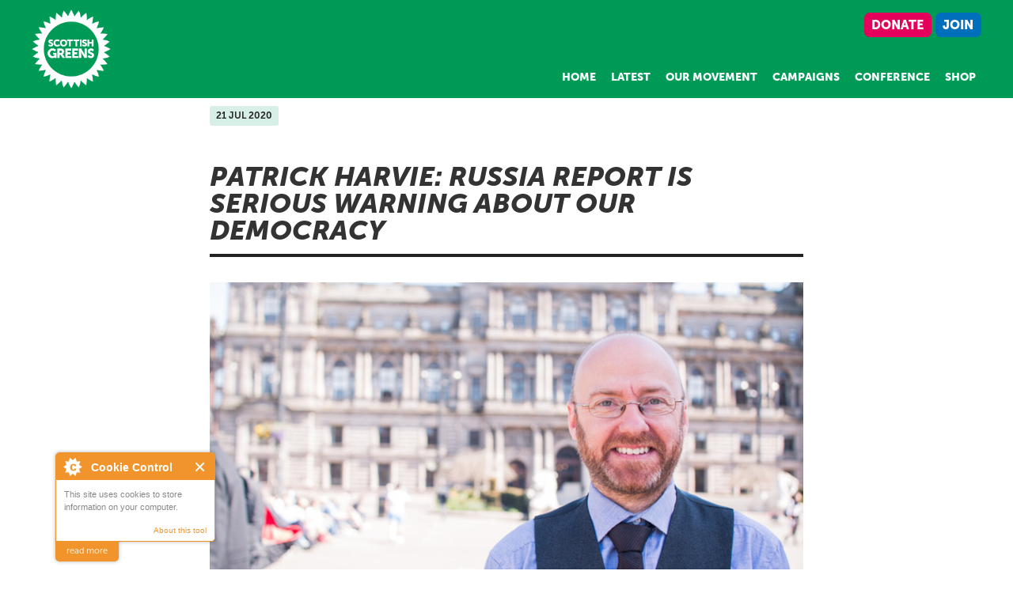

--- FILE ---
content_type: text/html; charset=utf-8
request_url: https://greens.scot/news/patrick-harvie-russia-report-is-serious-warning-about-our-democracy
body_size: 6791
content:
<!--
  _____________________________________________________________________________________
  \____________________________________________________________________________________\
      ______     ______     ______     ________    ________    __     ______     __  __ 
     /\  ___\   /\  ___\   /\  __ \   /\___  __\  /\___  __\  /\ \   /\  ___\   /\ \_\ \
     \ \___  \  \ \ \__/_  \ \ \_\ \  \/__/\ \_/  \/__/\ \_/  \ \ \  \ \___  \  \ \  __ \
      \/\_____\  \ \_____\  \ \_____\     \ \_\       \ \_\    \ \_\  \/\_____\  \ \_\ \_\
       \/_____/   \/_____/   \/_____/      \/_/        \/_/     \/_/   \/_____/   \/_/\/_/
                    ______     ______     ______     ______     _______     ______
                   /\  ___\   /\  __ \   /\  ___\   /\  ___\   /\  ___ \   /\  ___\
                   \ \ \/_ \  \ \  __<   \ \  __\   \ \  __\   \ \ \_/\ \  \ \___  \
                    \ \_____\  \ \_\ \_\  \ \_____\  \ \_____\  \ \_\\ \_\  \/\_____\
                     \/_____/   \/_/ /_/   \/_____/   \/_____/   \/_/ \/_/   \/_____/
            ___________________________________________________________________________________
            \___________________________________________________________________________________\

-->

<!doctype html>
<html lang="en" class="no-js">
<head>
  <meta http-equiv="X-UA-Compatible" content="IE=edge, chrome=1" />
  <meta name="viewport" content="width=device-width,initial-scale = 1.0,maximum-scale = 1.0" />
  <title>Patrick Harvie: Russia report is serious warning about our democracy - Scottish Greens</title>
  <meta http-equiv="Content-Type" content="text/html; charset=utf-8" />
<meta name="generator" content="Drupal 7" />
<link rel="canonical" href="https://greens.scot/news/patrick-harvie-russia-report-is-serious-warning-about-our-democracy" />
<link rel="shortlink" href="https://greens.scot/news/patrick-harvie-russia-report-is-serious-warning-about-our-democracy" />
<meta property="fb:app_id" content="824949924293837" />
<meta property="og:site_name" content="Scottish Greens" />
<meta property="og:type" content="article" />
<meta property="og:title" content="Patrick Harvie: Russia report is serious warning about our democracy" />
<meta property="og:url" content="https://greens.scot/news/patrick-harvie-russia-report-is-serious-warning-about-our-democracy" />
<meta property="og:description" content="Patrick Harvie: Russia report is serious warning about our democracy -" />
<meta property="og:updated_time" content="2023-06-06T13:51:09+01:00" />
<meta property="og:image" content="https://greens.scot/sites/default/files/public/styles/web_preview/public/Patrick%20Harvie%20GCC.jpg?itok=QdyrDj3d" />
<meta property="og:image:url" content="https://greens.scot/sites/default/files/public/styles/web_preview/public/Patrick%20Harvie%20GCC.jpg?itok=QdyrDj3d" />
<meta property="og:image:secure_url" content="https://greens.scot/sites/default/files/public/styles/web_preview/public/Patrick%20Harvie%20GCC.jpg?itok=QdyrDj3d" />
<meta name="twitter:card" content="summary_large_image" />
<meta name="twitter:site" content="@scottishgreens" />
<meta name="twitter:creator" content="@scottishgreens" />
<meta name="twitter:title" content="Patrick Harvie: Russia report is serious warning about our democracy" />
<meta name="twitter:url" content="https://greens.scot/news/patrick-harvie-russia-report-is-serious-warning-about-our-democracy" />
<meta name="twitter:dnt" content="on" />
<meta name="twitter:image" content="https://greens.scot/sites/default/files/public/styles/web_preview/public/Patrick%20Harvie%20GCC.jpg?itok=QdyrDj3d" />
  <style type="text/css" media="all">
@import url("https://greens.scot/modules/system/system.base.css?t50ogi");
@import url("https://greens.scot/modules/system/system.menus.css?t50ogi");
@import url("https://greens.scot/modules/system/system.messages.css?t50ogi");
@import url("https://greens.scot/modules/system/system.theme.css?t50ogi");
</style>
<style type="text/css" media="all">
@import url("https://greens.scot/modules/field/theme/field.css?t50ogi");
@import url("https://greens.scot/modules/node/node.css?t50ogi");
@import url("https://greens.scot/modules/search/search.css?t50ogi");
@import url("https://greens.scot/modules/user/user.css?t50ogi");
@import url("https://greens.scot/sites/all/modules/views/css/views.css?t50ogi");
@import url("https://greens.scot/sites/all/modules/ckeditor/css/ckeditor.css?t50ogi");
@import url("https://greens.scot/sites/all/modules/media/modules/media_wysiwyg/css/media_wysiwyg.base.css?t50ogi");
</style>
<style type="text/css" media="all">
@import url("https://greens.scot/sites/all/modules/ctools/css/ctools.css?t50ogi");
@import url("https://greens.scot/sites/all/modules/taxonomy_access/taxonomy_access.css?t50ogi");
</style>
<style type="text/css" media="all">
@import url("https://greens.scot/sites/all/themes/yuzu/css/style.css?t50ogi");
@import url("https://greens.scot/sites/all/themes/yuzu/css/responsive-nav.css?t50ogi");
@import url("https://greens.scot/sites/all/themes/yuzu/css/simple-grid.css?t50ogi");
@import url("https://greens.scot/sites/all/themes/yuzu/fontawesome/css/all.css?t50ogi");
</style>
  <script type="text/javascript" src="https://greens.scot/sites/all/modules/jquery_update/replace/jquery/1.12/jquery.min.js?v=1.12.4"></script>
<script type="text/javascript" src="https://greens.scot/misc/jquery-extend-3.4.0.js?v=1.12.4"></script>
<script type="text/javascript" src="https://greens.scot/misc/jquery-html-prefilter-3.5.0-backport.js?v=1.12.4"></script>
<script type="text/javascript" src="https://greens.scot/misc/jquery.once.js?v=1.2"></script>
<script type="text/javascript" src="https://greens.scot/misc/drupal.js?t50ogi"></script>
<script type="text/javascript" src="https://greens.scot/sites/all/modules/jquery_update/js/jquery_browser.js?v=0.0.1"></script>
<script type="text/javascript" src="https://greens.scot/sites/all/modules/cookiecontrol/js/cookieControl-5.1.min.js?t50ogi"></script>
<script type="text/javascript" src="https://greens.scot/sites/all/modules/entityreference/js/entityreference.js?t50ogi"></script>
<script type="text/javascript" src="https://greens.scot/sites/all/modules/matomo/matomo.js?t50ogi"></script>
<script type="text/javascript">
<!--//--><![CDATA[//><!--
var _paq = _paq || [];(function(){var u=(("https:" == document.location.protocol) ? "https://matomo.greens.scot/" : "http://matomo.greens.scot/");_paq.push(["setSiteId", "1"]);_paq.push(["setTrackerUrl", u+"matomo.php"]);_paq.push(["setDoNotTrack", 1]);_paq.push(["setCookieDomain", ".greens.scot"]);_paq.push(["trackPageView"]);_paq.push(["setIgnoreClasses", ["no-tracking","colorbox"]]);_paq.push(["enableLinkTracking"]);var d=document,g=d.createElement("script"),s=d.getElementsByTagName("script")[0];g.type="text/javascript";g.defer=true;g.async=true;g.src=u+"matomo.js";s.parentNode.insertBefore(g,s);})();
//--><!]]>
</script>
<script type="text/javascript" src="https://greens.scot/sites/all/themes/yuzu/js/scripts.js?t50ogi"></script>
<script type="text/javascript" src="https://greens.scot/sites/all/themes/yuzu/js/jquery.sticky-kit.js.min.js?t50ogi"></script>
<script type="text/javascript" src="https://greens.scot/sites/all/themes/yuzu/js/jquery.ticker.min.js?t50ogi"></script>
<script type="text/javascript" src="https://greens.scot/sites/all/themes/yuzu/js/responsive-nav.min.js?t50ogi"></script>
<script type="text/javascript" src="https://greens.scot/sites/all/themes/yuzu/js/parallax.min.js?t50ogi"></script>
<script type="text/javascript">
<!--//--><![CDATA[//><!--
jQuery.extend(Drupal.settings, {"basePath":"\/","pathPrefix":"","setHasJsCookie":0,"ajaxPageState":{"theme":"yuzu","theme_token":"_KzKX16WERNmS5yOh-qPGdpCW2tnFx-rCzbZ0HfC8Y0","js":{"sites\/all\/modules\/jquery_update\/replace\/jquery\/1.12\/jquery.min.js":1,"misc\/jquery-extend-3.4.0.js":1,"misc\/jquery-html-prefilter-3.5.0-backport.js":1,"misc\/jquery.once.js":1,"misc\/drupal.js":1,"sites\/all\/modules\/jquery_update\/js\/jquery_browser.js":1,"sites\/all\/modules\/cookiecontrol\/js\/cookieControl-5.1.min.js":1,"sites\/all\/modules\/entityreference\/js\/entityreference.js":1,"sites\/all\/modules\/matomo\/matomo.js":1,"0":1,"sites\/all\/themes\/yuzu\/js\/scripts.js":1,"sites\/all\/themes\/yuzu\/js\/jquery.sticky-kit.js.min.js":1,"sites\/all\/themes\/yuzu\/js\/jquery.ticker.min.js":1,"sites\/all\/themes\/yuzu\/js\/responsive-nav.min.js":1,"sites\/all\/themes\/yuzu\/js\/parallax.min.js":1,"1":1,"2":1,"3":1,"4":1,"5":1},"css":{"modules\/system\/system.base.css":1,"modules\/system\/system.menus.css":1,"modules\/system\/system.messages.css":1,"modules\/system\/system.theme.css":1,"modules\/field\/theme\/field.css":1,"modules\/node\/node.css":1,"modules\/search\/search.css":1,"modules\/user\/user.css":1,"sites\/all\/modules\/views\/css\/views.css":1,"sites\/all\/modules\/ckeditor\/css\/ckeditor.css":1,"sites\/all\/modules\/media\/modules\/media_wysiwyg\/css\/media_wysiwyg.base.css":1,"sites\/all\/modules\/ctools\/css\/ctools.css":1,"sites\/all\/modules\/taxonomy_access\/taxonomy_access.css":1,"sites\/all\/themes\/yuzu\/css\/style.css":1,"sites\/all\/themes\/yuzu\/css\/responsive-nav.css":1,"sites\/all\/themes\/yuzu\/css\/simple-grid.css":1,"sites\/all\/themes\/yuzu\/fontawesome\/css\/all.css":1}},"matomo":{"trackMailto":1}});
//--><!]]>
</script>
  <link href="https://fonts.googleapis.com/css?family=Lato:400,400i,700,700i,900&display=swap" rel="stylesheet" />
</head>
<body class="html not-front not-logged-in one-sidebar sidebar-first page-node page-node- page-node-15982 node-type-press-release" >
  <div id="skip-link">
    <a href="#main-content" class="element-invisible element-focusable">Skip to main content</a>
  </div>
    
<section id="topbar" class="clearfix">
  <div class="container ">
		<a href="/" id="site-logo"></a>
    <nav id="highlight-menu">
      <ul class="menu"><li class="first leaf"><a href="https://members.greens.scot/donate" class="nav-donate">Donate</a></li>
<li class="last leaf"><a href="https://members.greens.scot/join" class="nav-join">Join</a></li>
</ul>    </nav>
    <nav id="main-menu">
		  <div id="block-menu-block-3" class="block block-menu-block">
        <ul class="menu"><li class="first leaf menu-mlid-1172"><a href="/">Home</a></li>
<li class="leaf menu-mlid-3704"><a href="/news">Latest</a></li>
<li class="expanded menu-mlid-679"><a href="/team">Our Movement</a><ul class="menu"><li class="first leaf menu-mlid-3641"><a href="/councillors">Green Councillors</a></li>
<li class="leaf menu-mlid-2867"><a href="/branches">Local Branches</a></li>
<li class="leaf menu-mlid-955"><a href="/msps">Green MSPs</a></li>
<li class="last leaf menu-mlid-684"><a href="/team">The People Behind the Party</a></li>
</ul></li>
<li class="leaf menu-mlid-3739"><a href="/campaigns">Campaigns</a></li>
<li class="leaf menu-mlid-963"><a href="/conference">Conference</a></li>
<li class="last leaf menu-mlid-717"><a href="https://scottishgreens.bigcartel.com">Shop</a></li>
</ul></div>
    </nav>
	</div>
</section>

<nav class="nav-collapse">
  <div class="container">
    <a href="/" id="site-logo"></a>
    <div id="block-menu-block-3" class="block block-menu-block">
        <ul class="menu"><li class="first leaf menu-mlid-1172"><a href="/">Home</a></li>
<li class="leaf menu-mlid-3704"><a href="/news">Latest</a></li>
<li class="expanded menu-mlid-679"><a href="/team">Our Movement</a><ul class="menu"><li class="first leaf menu-mlid-3641"><a href="/councillors">Green Councillors</a></li>
<li class="leaf menu-mlid-2867"><a href="/branches">Local Branches</a></li>
<li class="leaf menu-mlid-955"><a href="/msps">Green MSPs</a></li>
<li class="last leaf menu-mlid-684"><a href="/team">The People Behind the Party</a></li>
</ul></li>
<li class="leaf menu-mlid-3739"><a href="/campaigns">Campaigns</a></li>
<li class="leaf menu-mlid-963"><a href="/conference">Conference</a></li>
<li class="last leaf menu-mlid-717"><a href="https://scottishgreens.bigcartel.com">Shop</a></li>
</ul></div>
  </div>
</nav>

<a id="nav-toggle" href="#" class="nav-toggle fas fa-bars" aria-hidden="false">Menu</a>

<script type="text/javascript">

    // Create a Mask
    var mask = document.createElement("div");
    mask.className = "mask";

    // Append the mask inside <body>
    document.body.appendChild(mask);


    // Close navigation when tapping the mask under it
    mask.addEventListener("click", function (e) {
      e.preventDefault();
      navigation.close();
    }, false);

  //NAVIGATION
  var nav = responsiveNav(".nav-collapse", {
      animate: true,                    // Boolean: Use CSS3 transitions, true or false
      transition: 284,                  // Integer: Speed of the transition, in milliseconds
      label: "Menu",                    // String: Label for the navigation toggle
      insert: "after",                  // String: Insert the toggle before or after the navigation
      customToggle: "nav-toggle",                 // Selector: Specify the ID of a custom toggle
      closeOnNavClick: false,           // Boolean: Close the navigation when one of the links are clicked
      openPos: "absolute",              // String: Position of the opened nav, relative or static
      navClass: "nav-collapse",         // String: Default CSS class. If changed, you need to edit the CSS too!
      navActiveClass: "js-nav-active",  // String: Class that is added to <html> element when nav is active
      jsClass: "js",                    // String: 'JS enabled' class which is added to <html> element
      init: function(){},               // Function: Init callback
      open: function(){},               // Function: Open callback
      close: function(){}               // Function: Close callback
  });
  nav.close();
</script>
<section id="main" class="container ">
  <div class="row">
      <div id="messages">
              </div>
      	
<div id="node-15982" class="node node-press-release full">

  <div id="main-content">

    <p class="metadata">
  <span class="tag date">21 Jul 2020</span>
    </p>

    <h1>Patrick Harvie: Russia report is serious warning about our democracy</h1>

    <div class="intro"></div>

        <div class="main-image">
  <img typeof="foaf:Image" src="https://greens.scot/sites/default/files/public/styles/web_preview/public/Patrick%20Harvie%20GCC.jpg?itok=QdyrDj3d" width="1200" height="630" alt="" /></div>

    <div id="mid-content">
                        </div>

      <p>Westminster's&nbsp;Intelligence and Security Committee has published its <a href="https://docs.google.com/a/independent.gov.uk/viewer?a=v&amp;pid=sites&amp;srcid=aW5kZXBlbmRlbnQuZ292LnVrfGlzY3xneDo1Y2RhMGEyN2Y3NjM0OWFl" target="_blank">long-awaited report into Russian interference in UK democratic processes</a>. It concludes that the UK Government has not taken the threat seriously enough.</p>

<p>Responding to the publication of the report,&nbsp;Scottish Greens co-leader Patrick Harvie said: “We know Russia played a role in the election of Donald Trump, and we’ve seen similar techniques used in elections in France and the Ukraine, but this report says it is the ‘new normal’ in the UK. It represents a serious warning about the integrity of our democracy.</p>

<p>“Political debate has been tarnished by hacking, dark money and bot armies that foster and spread misinformation and extreme views on social media. But Russia’s influence goes further than that. Super wealthy Russian oligarchs have bought swathes of London properties and donated to the Conservative party. One paid £160,000 for a game of tennis with David Cameron and Boris Johnson. It is therefore deeply worrying that the UK Government supressed this report for so long.</p>

<p>“Russia and the American alt-right have a common aim - they want to suppress voter turnout and influence voters to destabilise our democracy. Only robust transparency and accountability can challenge this, along with protection of our democratic processes.”</p>

  </div> 

</div>
  
  </div>   
</section>

<section id="below-content" class="container">
  	<div id="block-block-9" class="block block-block">
        <div class="block block-block our-movement contextual-links-region" id="our-movement">
<div class="our-movement-text">
<h2>People powered politics</h2>

<div class="button-wrapper rtecenter"><a href="https://members.greens.scot/join" target="_blank">Join Us Today</a></div>
</div>
</div>
</div>
</section>
<footer id="footer">
  <div class="container">
   		<div id="block-block-2" class="block block-block">
        <p>Promoted by Pete Morrison&nbsp;on behalf of the Scottish Green Party, both at 19b Graham Street, Edinburgh, EH6 5QN.</p>

<p>All content is © 2025 Scottish Green Party, and may be quoted if attributed to the Party.&nbsp;Data is held in accordance with our&nbsp;<a href="/privacy">Privacy Policy</a></p>
</div>
<div id="block-system-user-menu" class="block block-system block-menu">
        <ul class="menu"><li class="first leaf"><a href="/scottish-greens-in-europe">European Greens</a></li>
<li class="leaf"><a href="/work-with-us">Work with us</a></li>
<li class="leaf"><a href="/user/login">Log in to Site Admin</a></li>
<li class="leaf"><a href="https://members.greens.scot/" target="_blank">Members Area</a></li>
<li class="last leaf"><a href="/contact">Contact Us</a></li>
</ul></div>
  </div>
</footer>

<script>
	jQuery.urlParam = function(name){
	  var results = new RegExp('[\?&]' + name + '=([^&#]*)').exec(window.location.href);
	  if (results == null) return null;
	  else return results[1] || 0;
	}
	jQuery( document ).ready(function() {	  
		jQuery(".sticky").stick_in_parent({offset_top:40}).on("sticky_kit:bottom", function(e) {
		  jQuery(this).addClass('sticky-bottomed');
		}).on("sticky_kit:unbottom", function(e) {
		  jQuery(this).removeClass('sticky-bottomed');
		});
	});
</script><div id="tab-bar">
	</div>
  <script type="text/javascript">
<!--//--><![CDATA[//><!--

    jQuery(document).ready(function($) {
    cookieControl({
        introText: '<p>This site uses cookies to store information on your computer.</p>',
        fullText: '<p>Some cookies on this site are essential, and the site won\'t work as expected without them. These cookies are set when you submit a form, login or interact with the site by doing something that goes beyond clicking on simple links.</p><p>We also use some non-essential cookies to anonymously track visitors so we can improve the site. We will never share any of your information with other parties.</p><p>By using our site you accept the terms of our <a href="/privacy">Privacy Policy</a>.',
        theme: 'light',
        html: '<div id="cccwr"><div id="ccc-state" class="ccc-pause"><div id="ccc-icon"><button><span>Cookie Control</span></button></div><div class="ccc-widget"><div class="ccc-outer"><div class="ccc-inner"><h2>Cookie Control</h2><div class="ccc-content"><p class="ccc-intro"></p><div class="ccc-expanded"></div><div id="ccc-cookies-switch" style="background-position-x: 0;"><a id="cctoggle" href="#" style="background-position-x: 0;" name="cctoggle"><span id="cctoggle-text">Cookies test</span></a></div><div id="ccc-implicit-warning">(One cookie will be set to store your preference)</div><div id="ccc-explicit-checkbox"><label><input id="cchide-popup" type="checkbox" name="ccc-hide-popup" value="Y" /> Do not ask me again<br /></label> (Ticking this sets a cookie to hide this popup if you then hit close. This will not store any personal information)</div><p class="ccc-about"><small><a href="http://www.civicuk.com/cookie-law" target="_blank">About this tool</a></small></p><a class="ccc-icon" href="http://www.civicuk.com/cookie-law" target="_blank"title="About Cookie Control">About Cookie Control</a><button class="ccc-close">Close</button></div></div></div><button class="ccc-expand">read more</button></div></div></div>',
        position: 'left',
        shape: 'triangle',
        startOpen: true,
        autoHide: 10000,
        onAccept: function(cc){cookiecontrol_accepted(cc)},
        onReady: function(){},
        onCookiesAllowed: function(cc){cookiecontrol_cookiesallowed(cc)},
        onCookiesNotAllowed: function(cc){cookiecontrol_cookiesnotallowed(cc)},
        countries: '',
        subdomains: true,
        cookieName: 'scottish-greens_cookiecontrol',
        iconStatusCookieName: 'ccShowCookieIcon',
        consentModel: 'information_only'
        });
      });
    
//--><!]]>
</script>
<script type="text/javascript">
<!--//--><![CDATA[//><!--
function cookiecontrol_accepted(cc) {
cc.setCookie('ccShowCookieIcon', 'no');jQuery('#ccc-icon').hide();
}
//--><!]]>
</script>
<script type="text/javascript">
<!--//--><![CDATA[//><!--
function cookiecontrol_cookiesallowed(cc) {

}
//--><!]]>
</script>
<script type="text/javascript">
<!--//--><![CDATA[//><!--
function cookiecontrol_cookiesnotallowed(cc) {

}
//--><!]]>
</script>
</body>
</html>



--- FILE ---
content_type: text/css
request_url: https://greens.scot/sites/all/themes/yuzu/css/style.css?t50ogi
body_size: 207742
content:
@charset "UTF-8";
@font-face {
  font-family: "MuseoSans";
  -webkit-font-smoothing: antialiased;
  font-weight: normal;
  font-style: normal;
  src: url("../fonts/MuseoSans300/font.woff2") format("woff2"), url("../fonts/MuseoSans300/font.woff") format("woff");
}
@font-face {
  font-family: "MuseoSans";
  -webkit-font-smoothing: antialiased;
  font-weight: bold;
  font-style: normal;
  src: url("../fonts/MuseoSans700/font.woff2") format("woff2"), url("../fonts/MuseoSans700/font.woff") format("woff");
}
@font-face {
  font-family: "MuseoSans";
  -webkit-font-smoothing: antialiased;
  font-weight: normal;
  font-style: italic;
  src: url("../fonts/MuseoSans500Italic/font.woff2") format("woff2"), url("../fonts/MuseoSans500Italic/font.woff") format("woff");
}
@font-face {
  font-family: "MuseoSans";
  -webkit-font-smoothing: antialiased;
  font-weight: 900;
  src: url("../fonts/MuseoSans900/font.woff2") format("woff2"), url("../fonts/MuseoSans900/font.woff") format("woff");
}
@font-face {
  font-family: "MuseoSans";
  -webkit-font-smoothing: antialiased;
  font-weight: 900;
  font-style: italic;
  src: url("../fonts/MuseoSans900Italic/font.woff2") format("woff2"), url("../fonts/MuseoSans900Italic/font.woff") format("woff");
}
body,
input,
textarea,
button {
  font: 18px/1.4em MuseoSans, OpenSans, sans-serif;
  -moz-osx-font-smoothing: grayscale;
  -webkit-font-smoothing: antialiased;
  color: #333;
}
@media only screen and (max-width: 540px) {
  body,
  input,
  textarea,
  button {
    font-size: 16px;
  }
}

body {
  overflow-x: hidden;
}

button,
input[type=submit] {
  cursor: pointer;
}

img {
  border: 0;
  width: auto;
  height: auto;
}

@media only screen and (max-width: 800px) {
  .sm-hide {
    display: none !important;
  }
}

.sm-only {
  display: none !important;
}
@media only screen and (max-width: 800px) {
  .sm-only {
    display: block !important;
  }
}

.no-display {
  display: none !important;
}

fieldset {
  border: 0;
  padding: 0;
  margin: 0;
}

.button, .button:link, .button:visited,
input[type=submit],
input[type=submit]:link,
input[type=submit]:visited,
a.action-button,
a.action-button:link,
a.action-button:visited {
  display: inline-block;
  color: #fffef7;
  background-color: #009a57;
  text-transform: uppercase;
  font-weight: 900;
  font-style: italic;
  padding: 0.5em 1em;
  margin-right: 0.5rem;
  text-align: center;
  border: 0;
  border-radius: 8px;
}
.button[disabled], .button[disabled=disabled],
input[type=submit][disabled],
input[type=submit][disabled=disabled],
a.action-button[disabled],
a.action-button[disabled=disabled] {
  background: #eee;
  color: #888;
  font-weight: normal;
}
.button:hover, .button:active,
input[type=submit]:hover,
input[type=submit]:active,
a.action-button:hover,
a.action-button:active {
  text-decoration: none;
  background-color: #00b465;
}
.button.large .button.large-button,
.button.large input[type=submit].large-button,
.button.large a.action-button.large-button,
input[type=submit].large .button.large-button,
input[type=submit].large input[type=submit].large-button,
input[type=submit].large a.action-button.large-button,
a.action-button.large .button.large-button,
a.action-button.large input[type=submit].large-button,
a.action-button.large a.action-button.large-button {
  font-size: 22px;
}
.button.wide-button,
input[type=submit].wide-button,
a.action-button.wide-button {
  display: block;
}

.button, .button:link, .button:visited,
input[type=submit],
input[type=submit]:link,
input[type=submit]:visited,
a.action-button,
a.action-button:link,
a.action-button:visited {
  display: inline-block;
  color: #fffef7;
  background-color: #009a57;
  text-transform: uppercase;
  font-weight: 900;
  font-style: italic;
  padding: 0.5em 1em;
  margin-right: 0.5rem;
  text-align: center;
  border: 0;
  border-radius: 8px;
}
.button[disabled], .button[disabled=disabled],
input[type=submit][disabled],
input[type=submit][disabled=disabled],
a.action-button[disabled],
a.action-button[disabled=disabled] {
  background: #eee;
  color: #888;
  font-weight: normal;
}
.button:hover, .button:active,
input[type=submit]:hover,
input[type=submit]:active,
a.action-button:hover,
a.action-button:active {
  text-decoration: none;
  background-color: #00b465;
}
.button.large .button.large-button,
.button.large input[type=submit].large-button,
.button.large a.action-button.large-button,
input[type=submit].large .button.large-button,
input[type=submit].large input[type=submit].large-button,
input[type=submit].large a.action-button.large-button,
a.action-button.large .button.large-button,
a.action-button.large input[type=submit].large-button,
a.action-button.large a.action-button.large-button {
  font-size: 22px;
}
.button.wide-button,
input[type=submit].wide-button,
a.action-button.wide-button {
  display: block;
}

.button-wrapper > a, .button-wrapper > a:link, .button-wrapper > a:visited {
  display: inline-block;
  color: #fffef7;
  background-color: #009a57;
  text-transform: uppercase;
  font-weight: 900;
  font-style: italic;
  padding: 0.5em 1em;
  margin-right: 0.5rem;
  text-align: center;
  border: 0;
  border-radius: 8px;
}
.button-wrapper > a[disabled], .button-wrapper > a[disabled=disabled] {
  background: #eee;
  color: #888;
  font-weight: normal;
}
.button-wrapper > a:hover, .button-wrapper > a:active {
  text-decoration: none;
  background-color: #00b465;
}
.button-wrapper > a.large .button-wrapper > a.large-button {
  font-size: 22px;
}
.button-wrapper > a.wide-button {
  display: block;
}

#edit-changed,
div.error,
div.status {
  font-size: 13px;
  line-height: 16px;
  border: 0;
  border-radius: 0;
  font-style: italic;
  margin: 0;
  background-image: none;
  padding-left: 1rem;
}

div.error {
  background-color: #fef5f1;
}

div.status {
  background-color: rgba(248, 255, 240, 0.768627451);
  color: #222;
}

#messages {
  margin-bottom: 1rem;
}

.alert {
  margin: 1rem 0;
  padding: 0.75rem 1rem;
  border-radius: 4px;
}
.alert.alert-info {
  background: #dff2ff;
}

#main-content > #messages {
  margin: 0;
}
#main-content > #messages .messages {
  margin: 0;
}

#messages-bar {
  position: fixed;
  top: 1rem;
  width: 60%;
  margin-left: 20%;
  z-index: 100;
}

.form-item,
.form-actions {
  margin-top: 1rem;
  margin-bottom: 1rem;
}

blockquote {
  border-left: 0.25rem dotted #009a57;
  margin: 0;
  padding-left: 1rem;
}

a.fa, a.fas, a.far, a.fal, a.fad, a.fab, span.fa, span.fas, span.far, span.fal, span.fad, span.fab {
  line-height: inherit !important;
  font-family: inherit;
  font-weight: 300;
}
a.fa::before, a.fas::before, a.far::before, a.fal::before, a.fad::before, a.fab::before, span.fa::before, span.fas::before, span.far::before, span.fal::before, span.fad::before, span.fab::before {
  margin-right: 0.5rem;
  font-weight: 900;
  width: 1.2em;
  display: inline-block;
  text-align: center;
  margin-right: 0.5rem;
}
a.fab::before, span.fab::before {
  font-family: "Font Awesome 5 Brands";
}
a.fa::before, a.fas::before, a.far::before, a.fal::before, a.fad::before, span.fa::before, span.fas::before, span.far::before, span.fal::before, span.fad::before {
  font-family: "Font Awesome 5 Free";
}

.sr-only {
  position: absolute;
  width: 1px;
  height: 1px;
  padding: 0;
  margin: -1px;
  overflow: hidden;
  clip: rect(0, 0, 0, 0);
  border: none;
}

a.link-danger, a.link-danger:link, a.link-danger:hover, a.link-danger:visited, a.link-danger:active {
  color: #e5005c;
}

hr {
  border-top: 3px solid #ccc;
  margin: 2rem 0;
}

.metadata > a:link,
.tag {
  display: inline-block;
  font-size: 12px;
  font-weight: 700;
  text-transform: uppercase;
  background-color: #d8efe7;
  color: #222;
  border-radius: 0;
  padding: 0 0.5rem;
  white-space: nowrap;
  margin: 0.25rem 0 0 0;
  border-radius: 3px;
}
.metadata > a:link > a, .metadata > a:link > a:link, .metadata > a:link > a:visited, .metadata > a:link > a:active,
.tag > a,
.tag > a:link,
.tag > a:visited,
.tag > a:active {
  color: #222222;
}

.big-text {
  font-size: 1.5rem;
  line-height: 1.25em;
  font-weight: 700;
  margin: 1rem 0;
}

ul.dot-list {
  padding-left: 1rem;
}
ul.dot-list > li {
  list-style: square;
  padding-left: 0.5rem;
}

ul.colourbar-list {
  list-style: none;
  margin: 1rem 0;
  padding: 0;
}
ul.colourbar-list > li {
  color: white;
  background: #115740;
  font-weight: bold;
  font-size: 1.5rem;
  padding: 0.2rem 0.25rem;
  display: inline-block;
  margin: 0 0 0.4rem 0;
}
ul.colourbar-list li:nth-child(1) {
  background: #fd7918;
}
ul.colourbar-list li:nth-child(2) {
  background: #e34922;
}
ul.colourbar-list li:nth-child(3) {
  background: #9147bf;
}
ul.colourbar-list li:nth-child(4) {
  background: #2592e5;
}
ul.colourbar-list li:nth-child(5) {
  background: #00b140;
}

ul.strong-list {
  list-style: none;
  margin: 0;
  padding: 0;
}
ul.strong-list > li {
  list-style: none;
  display: block;
  margin: 0 0 0.5rem 0;
  padding: 1rem;
  border-left: 0.4rem dotted #009a57;
  font-weight: 900;
}

ul.big-list {
  list-style: none;
  margin: 0;
  padding: 0;
}
ul.big-list > li {
  list-style: none;
  display: block;
  margin: 0 0 0.5rem 0;
  padding: 1rem;
  font-size: 1.25rem;
  font-weight: 700;
  border-left: 0.4rem dotted #009a57;
}
ul.big-list > li img {
  float: right;
  width: 180px;
  margin: 0.5rem;
  box-shadow: none;
}
@media only screen and (max-width: 800px) {
  ul.big-list > li img {
    width: 100px;
  }
}
ul.big-list > li h2, ul.big-list > li h3 {
  margin: 1rem 0;
}

ol.bignums {
  counter-reset: list-counter;
  list-style: none;
  padding-left: 3.5rem;
  margin: 1.5rem 0;
  font-size: 1.25rem;
  font-style: italic;
}
@media only screen and (max-width: 540px) {
  ol.bignums {
    padding-left: 2.5rem;
    font-size: 1rem;
  }
}
ol.bignums li {
  margin: 0 0 1.5rem 0;
  counter-increment: list-counter;
  position: relative;
}
ol.bignums li::before {
  content: counter(list-counter);
  color: white;
  font-size: 1.25rem;
  font-weight: bold;
  position: absolute;
  --size: 2rem;
  left: calc(-1 * var(--size) - 10px);
  line-height: var(--size);
  width: var(--size);
  height: var(--size);
  top: -0.25rem;
  transform: rotate(-5deg);
  background: #009a57;
  border-radius: 50%;
  text-align: center;
  font-style: normal;
}
ol.bignums li:nth-child(even)::before {
  background: #052730;
}

.item-list .pager {
  margin: 1.5rem 0;
  text-transform: uppercase;
  font-size: 14px;
  font-weight: 600;
}

.cke.cke_chrome,
.cke.cke_chrome .cke_top {
  border-color: #888 !important;
  box-shadow: none !important;
}

.ckeditor_links {
  display: none;
}

h1 {
  font-size: 34px;
  line-height: 1em;
  font-weight: 900;
  font-style: italic;
  text-transform: uppercase;
  margin: 2rem 0 1rem 0;
}

h2 {
  font-size: 1.5rem;
  margin: 4rem 0 1rem 0;
  font-weight: 900;
}

h3 {
  margin: 4rem 0 1rem 0;
  font-size: 1.2rem;
  font-weight: 700;
}

h4 {
  font-size: 1.125rem;
}

h5 {
  font-size: 1rem;
}

h6 {
  font-size: 0.875rem;
}

h1 > a:link, h1 > a:visited, h1 > a:hover, h1 > a:focus, h1 > a:active, h2 > a:link, h2 > a:visited, h2 > a:hover, h2 > a:focus, h2 > a:active, h3 > a:link, h3 > a:visited, h3 > a:hover, h3 > a:focus, h3 > a:active, h4 > a:link, h4 > a:visited, h4 > a:hover, h4 > a:focus, h4 > a:active, h5 > a:link, h5 > a:visited, h5 > a:hover, h5 > a:focus, h5 > a:active, h6 > a:link, h6 > a:visited, h6 > a:hover, h6 > a:focus, h6 > a:active {
  text-decoration: none;
}

h1.headline {
  margin: 0.8rem 0;
}

.headline > a,
.headline > a:visited,
.headline > a:link,
.headline > a:hover,
.headline > span {
  line-height: 1.2em;
  background-color: #009a57;
  display: inline;
  padding: 0.1em 0.4em 0.1em 0.3em;
  text-align: left;
  box-decoration-break: clone;
  -webkit-box-decoration-break: clone;
  color: white;
}
.headline.big {
  font-size: 4rem;
}
@media only screen and (max-width: 540px) {
  .headline.big {
    font-size: 2rem;
  }
}

.subheadline {
  margin: -2rem 0 0 0;
}
.subheadline > span {
  line-height: 1.27em;
  background-color: #115740;
  display: inline;
  padding: 0.3em 0.3em 0.2em 0.3em;
  text-align: left;
  box-decoration-break: clone;
  -webkit-box-decoration-break: clone;
  color: white;
}

strong {
  font-weight: bold;
}

em {
  font-style: italic;
}

.float-right {
  float: right;
}

.float-left {
  float: left;
}

a:link, a:visited {
  color: #007252;
  text-decoration: none;
}
a:hover, a:focus, a:active {
  color: #009a57;
  text-decoration: underline;
}

.item-list ul,
.item-list ul li {
  list-style: none;
  margin: 0;
  padding: 0;
}

#header,
#header-cut {
  background-color: #009a57;
  color: white;
}

#page-header h1 {
  color: #222222;
  text-transform: uppercase;
  text-align: center;
  font-weight: 900;
  font-style: italic;
  font-size: 62px;
  line-height: 1em;
  margin: 5rem 0 3rem 0;
}
@media only screen and (max-width: 540px) {
  #page-header h1 {
    font-size: 42px;
  }
}

.node-blog h1,
.node-press-release h1 {
  margin: 3rem 0 1rem 0;
  border-bottom: 4px solid #222;
  padding-bottom: 0.75rem;
}

.node-article h1 {
  text-transform: revert;
  font-size: 2.5rem;
  margin: 3rem 0 1rem 0;
  color: #009a57;
  border-bottom: 4px solid #009a57;
  padding-bottom: 0.75rem;
}

#header {
  padding: 0 0 10rem 0;
  margin-bottom: -9rem;
  position: relative;
  overflow: hidden;
}
#header.hide-title h1, #header.hide-title h2 {
  display: none;
}
#header.with-image {
  padding: 0;
  background-color: black;
  position: absolute;
  width: 100%;
}
#header img {
  max-width: 100%;
  height: auto;
}
#header a:link, #header a:visited, #header a:hover, #header a:focus, #header a:active {
  color: white;
}
#header .header-image-bg,
#header .header-image {
  background: transparent;
  background-position: center top;
  height: 90vh;
  min-height: 450px;
  padding: 0;
  background-repeat: no-repeat;
  background-size: 1600px;
  position: relative;
  z-index: 2;
}
@media only screen and (max-width: 540px) {
  #header .header-image-bg,
  #header .header-image {
    height: 50vh;
    min-height: auto;
    background-size: 100%;
  }
}
#header .header-image-bg.cover,
#header .header-image.cover {
  background-size: cover;
  background-position: right -20vh;
}
#header .header-image-bg {
  width: 100%;
  z-index: 1;
  background-repeat: repeat;
  filter: blur(2rem);
  position: absolute;
  top: 0;
}
#header .header-image-overlay {
  position: absolute;
  width: 100%;
  height: 100%;
  mix-blend-mode: multiply;
  opacity: 0.5;
  opacity: 0.25;
  box-shadow: inset 0 10rem 5rem 0rem rgb(0, 0, 0);
  z-index: 3;
}
.narrow #header {
  text-align: center;
  padding-top: 9rem;
}
.narrow #site-logo {
  left: 50%;
  margin-left: -50px;
  position: absolute;
  top: 1rem;
}
@media only screen and (max-width: 540px) {
  .narrow #site-logo {
    width: 80px;
    height: 80px;
    background-size: 80px;
  }
}
.narrow .breadcrumb {
  display: none;
}

.content-wrapper #sgp-logo {
  height: 100px;
  width: 100px;
  background: url("../images/sgp-logo-green.png") center center no-repeat;
  background-size: 100px;
  display: block;
  margin: 0 0 1rem 0;
}
@media only screen and (max-width: 540px) {
  .content-wrapper #sgp-logo {
    width: 80px;
    height: 80px;
    background-size: 80px;
    margin-left: 1rem;
  }
}

#header-cut {
  background-color: #fff;
  transform: rotate(-2deg);
  position: absolute;
  width: 110%;
  height: 120px;
  bottom: -80px;
  left: -30px;
  z-index: 2;
}

.header-text {
  position: absolute;
  top: 25vh;
  text-align: center;
  width: 100%;
  color: white;
}
.header-text a.action-button {
  display: inline-block;
  font-size: 24px;
  text-transform: uppercase;
  font-weight: 900;
  padding: 0.7em 1em;
}
.header-text h1 {
  text-shadow: 0px 2px rgba(0, 0, 0, 0.5);
  font-size: 70px;
  padding: 0 14%;
  line-height: 0.9em;
  margin: 1rem 0;
}
@media only screen and (max-width: 800px) {
  .header-text h1 {
    font-size: 50px;
  }
}

body.has-logo #header {
  padding: 10rem 0;
}

#site-logo-center,
#site-logo {
  height: 100px;
  width: 100px;
  background: url("../images/sgp-logo-white.png") center center no-repeat;
  background-size: 100px;
  display: block;
  margin: 0 0 1rem 0;
  position: relative;
  z-index: 2;
}
@media only screen and (max-width: 540px) {
  #site-logo-center,
  #site-logo {
    width: 80px;
    height: 80px;
    background-size: 80px;
    margin-left: 1rem;
  }
}

#site-logo.absolute {
  position: absolute;
  z-index: 10;
  top: 2rem;
  left: 0;
}

#site-logo-center {
  margin: 0 auto;
}

#nav-logo,
#logo {
  display: block;
  height: 100px;
  background: url("../images/sgp-logo-white.png") center center no-repeat;
  background-size: 100px;
  margin-top: 1rem;
}
@media only screen and (max-width: 540px) {
  #nav-logo,
  #logo {
    height: 75px;
    background-size: 75px;
  }
}

#main {
  position: relative;
  z-index: 3;
  padding-bottom: 3rem;
}

.intro {
  font-size: 1.25rem;
  line-height: 1.5rem;
  font-weight: bold;
}

.node-unpublished {
  background-color: transparent;
}
.node-unpublished::before {
  background-color: red;
  content: "Unpublished";
  font-weight: bold;
  padding: 0.5rem 1rem;
  position: fixed;
  color: white;
  text-transform: uppercase;
  top: 0;
  right: 10%;
}

.content-wrapper {
  padding: 2rem;
  background-color: white;
}
@media only screen and (max-width: 800px) {
  .content-wrapper {
    padding: 1rem;
    min-height: auto;
  }
}
.content-wrapper table {
  width: auto;
  height: auto;
  font-size: 18px;
  border: 0;
}
.content-wrapper table td, .content-wrapper table th {
  padding: 0.5rem;
  border: 0;
}
.content-wrapper table th {
  font-weight: 900;
  text-transform: uppercase;
  line-height: 1.1;
}
.content-wrapper table tr:nth-child(even) {
  background: #d8efe7;
}

/*
.campaign,
.news {

	.main-image {
	  padding: 28%;
	  background-size: cover;
	  background-repeat: no-repeat;
	  background-color: #eee;
	}

	.meta {
	  margin: 0;
	  font-size: 0.8rem;
	  font-style: italic;
	  color: #666;
	}


} */
.node-page .main-video,
.node-page .main-image {
  margin-bottom: 1rem;
}

.num {
  background-color: #009a57;
  color: white;
  border-radius: 50%;
  display: inline-block;
  width: 2.5rem;
  height: 2.5rem;
  line-height: 2.5rem;
  font-size: 1.5rem;
  vertical-align: middle;
  margin-right: 0.25rem;
  font-weight: bold;
  transform: rotate(-5deg);
  text-align: center;
}

blockquote.pull-quote {
  margin: 0 0 1rem 0;
  padding: 5rem 19rem 2rem 2rem;
  position: relative;
  background: #fffef7;
  overflow: hidden;
}
blockquote.pull-quote q {
  display: block;
  font-size: 22px;
  line-height: 1.25em;
}
blockquote.pull-quote q:after {
  content: "";
}
blockquote.pull-quote q:before {
  font-size: 16rem;
  display: inline-block;
  position: absolute;
  top: 8rem;
  left: 1rem;
  color: #009a57;
}
blockquote.pull-quote cite h3 {
  margin: 1rem 0;
}
blockquote.pull-quote .quote-photo {
  position: absolute;
  right: -30px;
  bottom: 0;
}
blockquote.pull-quote .quote-photo img {
  height: auto;
  width: 330px;
  display: block;
}

.section-image {
  margin: 0 -2rem;
  background: #eee;
  padding: 1rem;
  font-size: 11px;
}

/* MAIN IMAGES

.main-image {
	background-position: center center;
	padding: 30% 0;
	background-size: cover;
	background-repeat: no-repeat;
} */
#main-content .summary {
  font-weight: bold;
}
#main-content img {
  max-width: 100%;
  height: auto;
}
#main-content .btn {
  display: block;
  text-align: center;
  background-color: #009a57;
  color: white;
}
#main-content .btn > a, #main-content .btn > a:hover, #main-content .btn > a:active {
  color: white;
  display: block;
  padding: 1rem;
  text-decoration: none;
}
#main-content .btn:hover, #main-content .btn:active {
  background-color: #00cd74;
}
#main-content img.img-responsive,
#main-content img.media-element {
  max-width: 100%;
  margin: 0 auto;
  display: block;
  height: auto;
}

.grid > ul {
  list-style: none;
  margin: 0;
  padding: 0;
}

#homepage-action-bar .form-container {
  height: 185px;
}

#node-15053 .form-container {
  background-color: #0065BD;
}

div.workbench-info-block {
  float: none;
  margin-bottom: 2rem;
  background: #ddd;
  padding: 1rem;
  border: 0;
  text-align: center;
}
div.workbench-info-block a:link {
  color: #009a57;
}

#footer {
  position: relative;
  background: #052730;
  padding: 2rem 0 10rem 0;
  font-size: 16px;
  text-align: center;
  color: white;
  z-index: 8;
}
#footer a {
  color: #fff;
  text-decoration: underline;
  font-weight: 700;
}
#footer a:hover, #footer a:focus {
  color: #fff;
  text-decoration: underline;
}
#footer ul.menu {
  list-style: none;
  margin: 2rem 0;
  padding: 0;
  text-align: center;
}
#footer ul.menu li {
  display: inline-block;
}

.workbench-info-block {
  margin-top: 1rem;
  font-size: 12px;
  border: 0;
  background: rgba(0, 0, 0, 0.5);
  color: white;
  font-family: monospace;
  float: left;
  padding: 0.5rem;
}

.webform-component.webform-container-inline {
  margin-bottom: 0.5rem;
}

.node-type-webform .webform-component.webform-container-inline > label {
  border-top: 0;
  min-width: 30%;
  display: inline-block;
  margin: 0 0 0.5rem 0;
}

fieldset.form-wrapper > legend {
  font-size: 15px;
}

fieldset.form-wrapper legend + .fieldset-wrapper {
  padding-top: 1.5rem;
}

body.cke_editable {
  padding: 1rem;
  width: auto;
}
body.cke_editable table {
  margin: 0 auto;
  border: 0;
  max-width: 100%;
}
body.cke_editable table tbody {
  border: 0;
}
body.cke_editable table td {
  border: 0;
  padding: 1rem 0.5rem;
  vertical-align: top;
  border-top: 1px solid #ccc;
}
body.cke_editable table h3 {
  color: #009a57;
  text-transform: initial;
  text-align: left;
  font-weight: 900;
  font-style: none;
  font-size: 1.4rem;
  line-height: 1.4rem;
  margin: 1.4rem 0 0.5rem 0;
}
body.cke_editable table h3:first-child {
  margin-top: 0;
}
body.cke_editable h2 {
  color: #115740;
  text-transform: uppercase;
  text-align: center;
  font-weight: 900;
  font-style: italic;
  font-size: 38px;
  line-height: 1em;
  margin: 1em 0;
}
body.cke_editable h3 {
  color: #00b140;
  text-transform: initial;
  text-align: left;
  font-weight: 900;
  font-style: none;
  font-size: 1.4rem;
  line-height: 1.4rem;
  margin: 1.4rem 0 0.5rem 0;
}

.facetapi-active, .facetapi-active:link, .facetapi-active:hover, .facetapi-active:visited {
  font-weight: bold;
  color: #e5005c;
}

.facetapi-inactive, .facetapi-inactive:link, .facetapi-inactive:hover, .facetapi-inactive:visited {
  color: #009a57;
}

#home-header {
  background: #262626;
  margin-bottom: 5rem;
}
#home-header > .container {
  position: relative;
  padding: 0;
}
@media only screen and (max-width: 800px) {
  #home-header > .container {
    width: 100%;
  }
}

#home-video {
  overflow: hidden;
  height: 100%;
  width: 100%;
  position: absolute;
  top: 0;
  z-index: 1;
}

#home-header-box {
  position: relative;
  bottom: 0;
  margin: 0 3rem;
  z-index: 2;
}
@media only screen and (max-width: 800px) {
  #home-header-box {
    margin: 0 1rem;
  }
}

#home-headline {
  font-size: 6rem;
  line-height: 1em;
  font-weight: 900;
  font-style: italic;
  text-transform: uppercase;
  color: white;
  text-align: center;
  margin: 0;
  padding: 5rem 0 0 0;
  text-shadow: 0 0 1rem rgba(0, 0, 0, 0.25);
}
#home-headline > p {
  margin: 0;
}
@media only screen and (max-width: 800px) {
  #home-headline {
    width: auto;
    font-size: 4rem;
  }
}
@media only screen and (max-width: 540px) {
  #home-headline {
    width: auto;
    font-size: 3rem;
  }
}

#home-action {
  max-width: 500px;
  padding: 1.5rem;
  background: #007252;
  color: white;
  margin: 0 auto;
  top: 5rem;
  position: relative;
  border-radius: 8px;
}
#home-action > p {
  font-size: 2rem;
  font-weight: 900;
  line-height: 1em;
  text-align: center;
}
#home-action .webform-component-email,
#home-action .webform-component-textfield {
  width: 49%;
}
#home-action .form-item {
  display: inline-block;
  margin: 0 0 0.25rem 0;
}
#home-action .form-item input[type=email], #home-action .form-item input[type=text] {
  border: 0;
  width: 100%;
}
#home-action .form-item input[type=email]::placeholder, #home-action .form-item input[type=text]::placeholder {
  color: #222;
}
#home-action .button-wrapper > a,
#home-action .webform-submit {
  width: 100%;
  text-align: center;
  margin-bottom: 1rem;
  box-sizing: border-box;
}
#home-action .button-wrapper > a, #home-action .button-wrapper > a:link, #home-action .button-wrapper > a:visited,
#home-action .webform-submit,
#home-action .webform-submit:link,
#home-action .webform-submit:visited {
  display: inline-block;
  color: #052730;
  background-color: #eadd72;
  padding: 0.5em 1em;
  margin-right: 0.5rem;
  border: 0;
  border-radius: 0;
  font-weight: 900;
  font-style: italic;
  text-align: center;
  text-shadow: none;
  text-transform: uppercase;
  text-decoration: none;
  border-radius: 8px;
}
#home-action .button-wrapper > a[disabled], #home-action .button-wrapper > a[disabled=disabled],
#home-action .webform-submit[disabled],
#home-action .webform-submit[disabled=disabled] {
  background: #eee;
  color: #888;
  font-weight: normal;
}
#home-action .button-wrapper > a:hover, #home-action .button-wrapper > a:active,
#home-action .webform-submit:hover,
#home-action .webform-submit:active {
  text-decoration: none;
  background-color: #ede288;
}
#home-action .button-wrapper > a.large #home-action .button-wrapper > a.large-button,
#home-action .button-wrapper > a.large #home-action .webform-submit.large-button,
#home-action .webform-submit.large #home-action .button-wrapper > a.large-button,
#home-action .webform-submit.large #home-action .webform-submit.large-button {
  font-size: 22px;
}
#home-action .button-wrapper > a.wide-button,
#home-action .webform-submit.wide-button {
  display: block;
}

.section-link-grid ul li:hover {
  transform: scale(1.05);
  transition: all 100ms ease-in;
  z-index: 3;
}
.section-link-grid .grid-bg-colour,
.section-link-grid .bg-image {
  height: 400px;
}
.section-link-grid .grid-bg-colour {
  position: relative;
  display: block;
  background-color: #052730;
  border-radius: 8px;
  overflow: hidden;
}
.section-link-grid .bg-image {
  mix-blend-mode: luminosity;
  opacity: 0.3;
  background-size: cover;
  background-position: center;
  position: absolute;
  width: 100%;
}
.section-link-grid .grid-item-title {
  text-transform: uppercase;
  font-weight: 900;
  font-style: italic;
  font-size: 2rem;
  line-height: 2rem;
  margin: 1rem 0;
}
.section-link-grid .grid-link-overlay {
  position: absolute;
  left: 0;
  height: 400px;
  width: 100%;
  z-index: 5;
}
.section-link-grid .grid-item-text {
  display: flex;
  flex-direction: column;
  align-content: center;
  height: 100%;
  justify-content: center;
  text-align: center;
  padding: 0 1rem;
  color: white;
  position: relative;
}
.section-link-grid .grid-item-text h3 {
  color: white;
  font-weight: 900;
  text-transform: uppercase;
  font-style: italic;
  line-height: 1em;
}
.section-link-grid .grid-item-text .button, .section-link-grid .grid-item-text .button:link, .section-link-grid .grid-item-text .button:visited {
  display: inline-block;
  color: #052730;
  background-color: #eadd72;
  padding: 0.5em 1em;
  margin-right: 0.5rem;
  border: 0;
  border-radius: 0;
  font-weight: 900;
  font-style: italic;
  text-align: center;
  text-shadow: none;
  text-transform: uppercase;
  text-decoration: none;
  border-radius: 8px;
}
.section-link-grid .grid-item-text .button[disabled], .section-link-grid .grid-item-text .button[disabled=disabled] {
  background: #eee;
  color: #888;
  font-weight: normal;
}
.section-link-grid .grid-item-text .button:hover, .section-link-grid .grid-item-text .button:active {
  text-decoration: none;
  background-color: #ede288;
}
.section-link-grid .grid-item-text .button.large .section-link-grid .grid-item-text .button.large-button {
  font-size: 22px;
}
.section-link-grid .grid-item-text .button.wide-button {
  display: block;
}
@media only screen and (max-width: 540px) {
  .section-link-grid .grid-link-overlay,
  .section-link-grid .grid-bg-colour,
  .section-link-grid .bg-image {
    height: 180px;
  }
  .section-link-grid .grid-item-title {
    font-size: 1.4rem;
  }
}

#our-movement {
  background: url("https://members.greens.scot/sites/default/files/public/ScottishGreensGrid.png") center right;
  background-size: 560px;
  overflow: hidden;
  border-radius: 8px;
  position: relative;
}
@media only screen and (max-width: 800px) {
  #our-movement {
    padding-top: 250px;
  }
}

.our-movement-text {
  background: #009a57;
  color: white;
  padding: 3rem 7% 3rem 2rem;
  width: 40%;
  font-size: 22px;
  font-weight: 700;
}
@media only screen and (max-width: 800px) {
  .our-movement-text {
    width: auto;
    text-align: center;
  }
}
.our-movement-text:after {
  content: " ";
  display: block;
  background: #009a57;
  width: 10%;
  height: 100%;
  position: absolute;
  top: 0;
  left: 45%;
  transform: skewx(-11deg);
  box-shadow: 10px 0 0 rgba(0, 0, 0, 0.3);
}
@media only screen and (max-width: 800px) {
  .our-movement-text:after {
    display: none;
  }
}
.our-movement-text > h2 {
  color: white;
  text-transform: uppercase;
  font-weight: 900;
  font-style: italic;
  margin: 1rem 0;
  font-size: 32px;
}
.our-movement-text .button-wrapper > a, .our-movement-text .button-wrapper > a:link, .our-movement-text .button-wrapper > a:visited {
  display: inline-block;
  color: #052730;
  background-color: #eadd72;
  padding: 0.5em 1em;
  margin-right: 0.5rem;
  border: 0;
  border-radius: 0;
  font-weight: 900;
  font-style: italic;
  text-align: center;
  text-shadow: none;
  text-transform: uppercase;
  text-decoration: none;
  border-radius: 8px;
}
.our-movement-text .button-wrapper > a[disabled], .our-movement-text .button-wrapper > a[disabled=disabled] {
  background: #eee;
  color: #888;
  font-weight: normal;
}
.our-movement-text .button-wrapper > a:hover, .our-movement-text .button-wrapper > a:active {
  text-decoration: none;
  background-color: #ede288;
}
.our-movement-text .button-wrapper > a.large .our-movement-text .button-wrapper > a.large-button {
  font-size: 22px;
}
.our-movement-text .button-wrapper > a.wide-button {
  display: block;
}
.our-movement-text ul {
  list-style: none;
  margin: 2rem 0;
  padding: 0;
}
.our-movement-text ul > li {
  margin-bottom: 1rem;
}
.our-movement-text ul > li::before {
  content: "\f061";
  color: white;
  font-family: "Font Awesome 5 Free";
  margin-right: 0.5rem;
  font-size: 16px;
}
.our-movement-text ul > li > a {
  color: white;
  text-transform: uppercase;
  font-weight: 900;
  font-style: italic;
}

.preview.event {
  background: #d5f2e0;
  border-radius: 4px;
  padding: 2rem;
  margin-bottom: 1rem;
}
.preview.event > h2 {
  margin: 1rem 0;
}

body.node-type-consultation-page #topbar,
body.node-type-campaign-page #topbar {
  background-color: #052730;
}

body.node-type-payment-page .action-link {
  display: block;
  background: #009a57;
  margin: 1rem;
  padding: 1rem;
  color: white;
  text-align: center;
  font-weight: bold;
}

.action-link {
  font-size: 20px;
}

#header.consultation {
  background-color: #052730;
}
#header.consultation h1.headline > span {
  background-color: #009a57;
}

#petition-form,
#consultation-form {
  margin-bottom: 1.5rem;
  background-color: #009a57;
  color: white;
}
#petition-form a:link, #petition-form a:visited, #petition-form a:active, #petition-form a:hover,
#consultation-form a:link,
#consultation-form a:visited,
#consultation-form a:active,
#consultation-form a:hover {
  color: white;
  text-decoration: underline;
}
#petition-form .crm-marker,
#petition-form .marker,
#petition-form .form-required,
#consultation-form .crm-marker,
#consultation-form .marker,
#consultation-form .form-required {
  color: rgba(255, 255, 255, 0.5);
}
#petition-form input[type=password],
#petition-form input[type=email],
#petition-form input[type=text],
#petition-form .crm-container input.crm-form-text,
#petition-form .crm-container .crm-icon-picker-button,
#petition-form .crm-container input.dateplugin,
#petition-form .crm-container input.crm-form-password,
#petition-form .chosen-container-multi .chosen-choices,
#petition-form .webform-component-textfield input,
#petition-form .webform-component-email input,
#petition-form .webform-component-textarea textarea,
#petition-form textarea,
#consultation-form input[type=password],
#consultation-form input[type=email],
#consultation-form input[type=text],
#consultation-form .crm-container input.crm-form-text,
#consultation-form .crm-container .crm-icon-picker-button,
#consultation-form .crm-container input.dateplugin,
#consultation-form .crm-container input.crm-form-password,
#consultation-form .chosen-container-multi .chosen-choices,
#consultation-form .webform-component-textfield input,
#consultation-form .webform-component-email input,
#consultation-form .webform-component-textarea textarea,
#consultation-form textarea {
  border: 0;
}
#petition-form .webform-next,
#petition-form .webform-submit,
#consultation-form .webform-next,
#consultation-form .webform-submit {
  box-shadow: inset 0 0 0 2px white;
}
#petition-form .description,
#consultation-form .description {
  color: #fff;
}
#petition-form .large-checkbox label,
#consultation-form .large-checkbox label {
  font-size: 16px;
  font-weight: bold;
}

#petition-form {
  background-color: #052730;
}

#campaign-main {
  position: relative;
  padding-top: 20rem;
  z-index: 5;
  width: 100%;
}

.very-big {
  font-size: 2rem;
  line-height: 1em;
  font-weight: 900;
}
@media only screen and (max-width: 540px) {
  .very-big {
    font-size: 1.5rem;
  }
}

.fb-card {
  width: 400px;
  border: 1px solid #dddfe2;
  font-family: Helvetica Neue, Helvetica, Arial, sans-serif;
  color: #1d2129;
}
.fb-card .fb-me {
  padding: 12px;
  overflow: auto;
}
.fb-card img {
  display: block;
}
.fb-card .fb-icon {
  width: 30px;
  height: 30px;
  border-radius: 20px;
  background: url(https://icon-library.net/images/default-user-icon/default-user-icon-11.jpg) center center;
  background-size: cover;
  float: left;
  margin-right: 10px;
}
.fb-card .fb-name {
  color: #385898;
  font-weight: 600;
  font-size: 14px;
  line-height: 25px;
}
.fb-card .fb-text {
  background: #eee;
  padding: 12px 12px 15px 12px;
  font-size: 16px;
  line-height: 20px;
}
.fb-card .fb-url {
  font-size: 12px;
  color: #606770;
}
.fb-card .fb-title {
  font-weight: bold;
}
.fb-card .button {
  float: right;
}

.twitter-card {
  font-family: system-ui, -apple-system, BlinkMacSystemFont, "Segoe UI", Roboto, Ubuntu, "Helvetica Neue", sans-serif;
  font-size: 14px;
  border-radius: 14px;
  border: 1px solid #222;
  line-height: 1.3125;
  width: 400px;
  overflow: hidden;
}
.twitter-card .twitter-text {
  padding: 10px 14px 18px;
}
.twitter-card .twitter-url {
  color: rgb(110, 118, 125);
}
.twitter-card .button {
  float: right;
}

#donation-main {
  position: relative;
  padding-top: 5rem;
  z-index: 5;
  width: 100%;
}
#donation-main .progress-wrapper {
  background-color: #eee;
}
#donation-main #main-content {
  background: white;
}

div.small {
  font-size: 0.8rem;
  line-height: 1em;
  font-family: "Arial Narrow";
  color: #333;
  margin-top: 6rem;
  padding-top: 1rem;
  border-top: 1px solid #aaa;
}

.webform-component--your-details .webform-component {
  width: 48%;
  float: left;
  margin-right: 1%;
  clear: none !important;
}
.webform-component--your-details .webform-component input,
.webform-component--your-details .webform-component select {
  width: 100%;
}
.webform-component--your-details .webform-component-date {
  float: none;
  width: auto;
  margin: 0;
  clear: both;
}
.webform-component--your-details .webform-component-date .webform-calendar {
  height: 35px;
  width: auto !important;
  padding: 0;
}

.webform-component--address .webform-component--address--civicrm-1-contact-1-address-city {
  margin-right: 2%;
  float: left;
}
.webform-component--address .webform-component--address--civicrm-1-contact-1-address-postal-code {
  margin-right: 2%;
  float: left;
}
.webform-component--address .webform-component--address--civicrm-1-contact-1-address-country-id {
  width: 25%;
  float: left;
}
.webform-component--address .webform-component--address--civicrm-1-contact-1-address-country-id .chosen-container {
  width: 150px !important;
}

@media only screen and (max-width: 540px) {
  .webform-component {
    float: none !important;
    margin-right: 0 !important;
    width: auto !important;
  }
}
.webform-component--how-we-contact-you,
.webform-component--communications-preferences {
  /*	.webform-component-textfield,
  	.webform-component-email {
  		width: 48%;
  		float: left;
  	}
  */
}
.webform-component--how-we-contact-you .webform-component-radios .form-type-radio,
.webform-component--communications-preferences .webform-component-radios .form-type-radio {
  margin: 0 0 0.25rem 0;
}
.webform-component--how-we-contact-you .webform-component-radios input.form-radio,
.webform-component--communications-preferences .webform-component-radios input.form-radio {
  margin: 0 0.25rem 0;
}

.webform-datepicker .chosen-container,
.webform-datepicker select.form-select {
  width: 25% !important;
}
.webform-datepicker .webform-calendar {
  width: 2rem;
}

.campaign.preview {
  background: #e2f5e9;
  padding: 1rem 1rem 5rem 1rem !important;
  border-radius: 4px;
  height: 100%;
  box-sizing: border-box;
  /*	&:hover {
  		transform: scale(1.05);
  		transition: all 100ms ease-in;
  		z-index:3;
  	} */
}

.item-wrapper {
  height: 100%;
}

.preview-footer {
  position: absolute;
  bottom: 0;
  left: 1rem;
  right: 1rem;
}
.preview-footer > div {
  position: absolute;
  bottom: 0;
  width: 100%;
}

.view-campaigns h3 {
  margin: 0;
  font-size: 1rem;
  font-weight: 700;
  text-transform: uppercase;
  letter-spacing: 0.05rem;
  border-bottom: 2px solid black;
  padding-top: 2rem 0;
  clear: both;
}

a.action-button.large-button {
  display: block;
  font-size: 18px;
  padding: 1rem;
}

.blue-form {
  background-color: #006fbb;
  color: white;
}
.blue-form a.action-button {
  width: 28%;
  display: inline-block;
  border: 2px solid white;
  margin: 0 2% 2% 0;
  padding: 0.5rem 0;
}
.blue-form input[type=submit],
.blue-form a.action-button,
.blue-form .webform-submit {
  background-color: transparent;
  border: 2px solid white;
  color: white;
}
.blue-form input[type=submit]:hover, .blue-form input[type=submit]:focus,
.blue-form a.action-button:hover,
.blue-form a.action-button:focus,
.blue-form .webform-submit:hover,
.blue-form .webform-submit:focus {
  background-color: rgba(255, 255, 255, 0.2);
}
.blue-form .crm-marker,
.blue-form .marker,
.blue-form .form-required {
  color: rgba(255, 255, 255, 0.5);
}
.blue-form .form-item .description {
  color: #daecd6;
}
.blue-form select.crm-form-date,
.blue-form input[type=text],
.blue-form input[type=email],
.blue-form textarea {
  border: 0 !important;
}

#main-form {
  position: relative;
  z-index: 2;
}
#main-form:target {
  outline: 3px solid yellow;
}

.campaign .sm-only > .action-button {
  display: block;
  position: fixed;
  bottom: 0;
  width: 100%;
  margin: 0 auto;
  z-index: 1;
  left: 0;
  box-sizing: border-box;
}

.boxed-form {
  margin-bottom: 2rem;
}
#main-sidebar .boxed-form {
  background-color: #009a57;
  color: white;
  padding: 1.5rem;
}
#main-sidebar .boxed-form .description {
  color: #fff;
}
#main-sidebar .boxed-form input, #main-sidebar .boxed-form textarea {
  border: 0;
}
#main-sidebar .boxed-form a, #main-sidebar .boxed-form a:link, #main-sidebar .boxed-form a:visited, #main-sidebar .boxed-form a:hover {
  color: white;
  text-decoration: underline;
}
#main-sidebar .boxed-form .webform-submit {
  margin-left: 0;
  width: 100%;
  background: #052730;
}
#main-sidebar .boxed-form .webform-submit:hover {
  background: #073a47;
}
.boxed-form > .form {
  margin: 0;
}
.boxed-form fieldset.form-wrapper {
  border: 0;
  padding: 0;
}
.boxed-form fieldset.form-wrapper > legend {
  top: 0;
  left: 0;
}
.boxed-form h2, .boxed-form h3, .boxed-form h4 {
  margin: 0 0 1rem 0;
  font-weight: 900;
  font-size: 1.5rem;
  line-height: 1.25em;
  text-align: center;
}
.boxed-form .webform-component {
  clear: both;
}
.boxed-form .webform-component-textfield input[type=email],
.boxed-form .webform-component-textfield input[type=text],
.boxed-form .webform-component-email input[type=email],
.boxed-form .webform-component-email input[type=text] {
  width: 100%;
}
.boxed-form .webform-component-textfield span.field-prefix + input[type=email],
.boxed-form .webform-component-textfield span.field-prefix + input[type=text],
.boxed-form .webform-component-email span.field-prefix + input[type=email],
.boxed-form .webform-component-email span.field-prefix + input[type=text] {
  width: auto;
}
.boxed-form div[class*=first-name],
.boxed-form div[class*=last-name],
.boxed-form div[class*=postal-code],
.boxed-form div[class*=email] {
  float: left;
  margin: 0 1.9% 1rem 0;
  clear: none;
}
.boxed-form div[class*=first-name] input,
.boxed-form div[class*=last-name] input,
.boxed-form div[class*=postal-code] input,
.boxed-form div[class*=email] input {
  width: 100%;
}
@media only screen and (max-width: 540px) {
  .boxed-form div[class*=first-name],
  .boxed-form div[class*=last-name],
  .boxed-form div[class*=postal-code],
  .boxed-form div[class*=email] {
    float: none;
    width: 100%;
    margin-right: 0;
  }
}
.boxed-form div[class*=first-name],
.boxed-form div[class*=last-name] {
  width: 48%;
}
.boxed-form div[class*=email] {
  width: 66%;
}
.boxed-form div[class*=postal-code] {
  width: 30%;
}
.boxed-form #edit-submitted-civicrm-1-contact-1-cg35-custom-152--2,
.boxed-form #edit-submitted-civicrm-1-contact-1-cg35-custom-152 {
  font-size: 12px;
  float: left;
  line-height: 1rem;
}
@media only screen and (max-width: 540px) {
  .boxed-form #edit-submitted-civicrm-1-contact-1-cg35-custom-152--2,
  .boxed-form #edit-submitted-civicrm-1-contact-1-cg35-custom-152 {
    width: 100%;
  }
}

.miniprogressbar .total,
.miniprogressbar .target {
  width: 48%;
  font-weight: 700;
  font-size: 14px;
  line-height: 14px;
}
.miniprogressbar .total {
  float: left;
}
.miniprogressbar .target {
  float: right;
  text-align: right;
}
.miniprogressbar .progress-bar {
  background-color: #ccc;
  margin: 1rem 0;
  clear: both;
  overflow: hidden;
}
.miniprogressbar .progress {
  padding: 0.5rem 0 0.5rem 0.5rem;
  color: white;
  position: relative;
  background-color: #009a57;
  min-width: 3rem;
}
.miniprogressbar .progress > strong {
  display: none;
}
.miniprogressbar .progress::before {
  display: block;
  content: " ";
  background-color: #ccc;
  width: 1rem;
  height: 4rem;
  position: absolute;
  z-index: 3;
  top: -1rem;
  right: -0.5rem;
  transform: rotate(-15deg);
}

.donations,
.progress-bar-wrapper {
  margin-bottom: 2rem;
}
.teaser .donations, .preview .donations,
.teaser .progress-bar-wrapper,
.preview .progress-bar-wrapper {
  margin: 0;
  padding: 1rem;
  background: #d8efe7;
  border-radius: 4px;
}
.teaser .donations .progress-bar, .preview .donations .progress-bar,
.teaser .progress-bar-wrapper .progress-bar,
.preview .progress-bar-wrapper .progress-bar {
  font-size: 14px;
}
.teaser .donations .progress > strong, .preview .donations .progress > strong,
.teaser .progress-bar-wrapper .progress > strong,
.preview .progress-bar-wrapper .progress > strong {
  display: none;
}
.teaser .donations .total, .teaser .donations .goal, .preview .donations .total, .preview .donations .goal,
.teaser .progress-bar-wrapper .total,
.teaser .progress-bar-wrapper .goal,
.preview .progress-bar-wrapper .total,
.preview .progress-bar-wrapper .goal {
  font-size: 1rem;
}
.donations .total,
.donations .target,
.progress-bar-wrapper .total,
.progress-bar-wrapper .target {
  width: 48%;
  font-weight: 700;
}
.donations .total,
.progress-bar-wrapper .total {
  float: left;
}
.donations .target,
.progress-bar-wrapper .target {
  float: right;
  text-align: right;
}
@media only screen and (max-width: 540px) {
  .donations,
  .progress-bar-wrapper {
    padding: 0 0.5rem;
  }
}
.donations .progress-bar,
.progress-bar-wrapper .progress-bar {
  background-color: #ccc;
  margin: 1rem 0;
  clear: both;
  overflow: hidden;
}
.donations .progress,
.progress-bar-wrapper .progress {
  padding: 0.5rem 0 0.5rem 0.5rem;
  color: white;
  position: relative;
  background-color: #009a57;
  min-width: 3rem;
}
.donations .progress > strong,
.progress-bar-wrapper .progress > strong {
  display: inline-block;
  margin-left: 0.5rem;
}
.donations .progress::before,
.progress-bar-wrapper .progress::before {
  display: block;
  content: " ";
  background-color: #ccc;
  width: 1rem;
  height: 4rem;
  position: absolute;
  z-index: 3;
  top: -1rem;
  right: -0.5rem;
  transform: rotate(-15deg);
}
.donations .goal,
.progress-bar-wrapper .goal {
  font-size: 18px;
  font-style: italic;
}
.donations .total,
.progress-bar-wrapper .total {
  font-weight: 900;
}

.recent-submissions {
  clear: both;
  font-size: 14px;
  margin-bottom: 2rem;
}
@media only screen and (max-width: 540px) {
  .recent-submissions {
    padding: 0 0.5rem;
  }
}
.recent-submissions h3 {
  font-size: 14px;
  margin: 1rem 0;
}
.recent-submissions .item-list > ul {
  margin: 0;
  padding: 0;
  list-style: none;
}
.recent-submissions .item-list > ul > li {
  margin: 0.1rem;
  border: 1px solid #ccc;
  border-radius: 6px;
  padding: 0.75rem;
}
.recent-submissions .sub-date {
  float: right;
  color: #ccc;
}

.view-more-campaign-content .view-header > h2 {
  font-size: 1.5rem;
}

.consultation-body {
  font-size: 12px;
  line-height: 1.5em;
  background: ghostwhite;
  padding: 1rem;
  box-shadow: 0 0 2px #8f8fac;
  margin-bottom: 1rem;
}
.consultation-body h3 {
  margin: 1rem 0;
  text-align: center;
  font-weight: 300;
}

.form .form-actions {
  clear: both;
  overflow: hidden;
}
.form a.action-button,
.form .webform-next,
.form .webform-submit,
.form .webform-previous {
  text-align: center;
  font-size: 18px;
  font-weight: 900;
}
.form a.action-button,
.form .webform-next,
.form .webform-submit {
  float: right;
  margin: 0 0 0.75rem 0.75rem;
  padding: 0.75rem 1rem;
}
@media only screen and (max-width: 540px) {
  .form a.action-button,
  .form .webform-next,
  .form .webform-submit {
    float: none;
    width: 100%;
    margin: 1rem 0 0 0;
  }
}
.form .webform-previous,
.form .webform-previous:hover,
.form .webform-previous:active {
  background-color: transparent;
  color: #009a57;
  float: left;
  padding: 0.75rem 0;
  font-weight: 500;
}
@media only screen and (max-width: 540px) {
  .form .webform-previous,
  .form .webform-previous:hover,
  .form .webform-previous:active {
    display: none;
  }
}

fieldset.form-wrapper {
  padding: 1rem;
  border: 1px solid #bbb;
  position: relative;
  margin-bottom: 1rem;
  max-width: 1200px;
}
fieldset.form-wrapper fieldset.form-wrapper {
  border: 0;
  padding: 0;
  margin-bottom: 0;
}
fieldset.form-wrapper > legend {
  position: absolute;
  top: 0.8rem;
  left: 1rem;
  font-size: 13px;
  font-weight: 900;
  margin: 0;
}
fieldset.form-wrapper > legend,
fieldset.form-wrapper > legend a,
fieldset.form-wrapper a.fieldset-title {
  font-weight: 900;
}
fieldset.form-wrapper legend + .fieldset-wrapper {
  padding-top: 1rem;
  border-top: 1px solid #e5e5e5;
  margin-top: 2rem;
}
fieldset.form-wrapper legend + .fieldset-wrapper > .description {
  margin-bottom: 1rem;
}
fieldset.form-wrapper .fieldset-wrapper > .description {
  margin-bottom: 1rem;
}
@media only screen and (max-width: 540px) {
  fieldset.form-wrapper {
    border: 0;
    padding: 1rem 0 0 0;
  }
  fieldset.form-wrapper > legend {
    left: 0;
  }
}

fieldset.collapsible {
  max-width: 1200px;
  margin: 1rem 0;
  border-width: 1px !important;
}
fieldset.collapsible.collapsed {
  padding: 1rem 0;
}
fieldset.collapsible > legend {
  left: 0.5rem;
}
fieldset.collapsible fieldset.collapsible,
fieldset.collapsible fieldset.collapsible.collapsed {
  padding: 2rem 0 0 0;
  margin: 0;
  border: 0 !important;
}

form ul.token-input-list,
input[type=password],
input[type=email],
input[type=text],
.crm-container input.crm-form-text,
.crm-container .crm-icon-picker-button,
.crm-container input.dateplugin,
.crm-container input.crm-form-password,
.chosen-container-multi .chosen-choices,
.webform-component-textfield input,
.webform-component-email input,
.webform-component-textarea textarea,
textarea {
  background-color: white;
  background-image: none;
  border: 1px solid #888;
  border-radius: 2px;
  box-shadow: inset 0 2px 2px #ddd;
  color: #222;
  padding: 0.4rem;
  font-size: 16px;
  height: auto;
  box-sizing: border-box;
  margin: 0;
  max-width: 100%;
}
form ul.token-input-list::placeholder,
input[type=password]::placeholder,
input[type=email]::placeholder,
input[type=text]::placeholder,
.crm-container input.crm-form-text::placeholder,
.crm-container .crm-icon-picker-button::placeholder,
.crm-container input.dateplugin::placeholder,
.crm-container input.crm-form-password::placeholder,
.chosen-container-multi .chosen-choices::placeholder,
.webform-component-textfield input::placeholder,
.webform-component-email input::placeholder,
.webform-component-textarea textarea::placeholder,
textarea::placeholder {
  font-size: 14px;
  font-family: MuseoSans;
  color: #555;
}
form ul.token-input-list:disabled,
input[type=password]:disabled,
input[type=email]:disabled,
input[type=text]:disabled,
.crm-container input.crm-form-text:disabled,
.crm-container .crm-icon-picker-button:disabled,
.crm-container input.dateplugin:disabled,
.crm-container input.crm-form-password:disabled,
.chosen-container-multi .chosen-choices:disabled,
.webform-component-textfield input:disabled,
.webform-component-email input:disabled,
.webform-component-textarea textarea:disabled,
textarea:disabled {
  background-color: #eee;
  box-shadow: none;
}

form ul.token-input-list {
  font-family: inherit;
}
form ul.token-input-list input {
  box-shadow: none;
}
form ul.token-input-list li.token-input-token {
  margin: 0;
}

div.token-input-dropdown {
  z-index: 100;
}

.crm-container .crm-marker {
  color: #e5005c;
}

.ui-spinner-input {
  margin-right: 2em;
}

.chosen-container {
  max-width: 500px !important;
}

.chosen-container-multi .chosen-choices li.search-field input[type=text] {
  font: 16px/1.3rem MuseoSans, OpenSans, sans-serif;
  color: #ddd;
  padding: 2px 2px 0 2px;
}

.chosen-container-multi .chosen-choices {
  font: 14px/1rem MuseoSans, OpenSans, sans-serif;
  padding: 0.25rem !important;
}

.chosen-container-single .chosen-single {
  background-color: white;
  background: none;
  background-image: none;
  border: 1px solid #888;
  padding: 5px 0 5px 8px;
  height: auto;
  /*    height: 35px; */
}

.field-type-datetime .form-item {
  margin: 0;
}
.field-type-datetime .date-no-float {
  width: auto;
}
.field-type-datetime legend {
  margin: 0 0 0.5rem 0;
  font-weight: 700;
  padding: 0;
}

fieldset.date-combo .container-inline-date .date-padding {
  padding: 0;
}

.recaptcha {
  margin: 1rem 0;
  clear: both;
}

.crm-marker,
.marker,
.form-required {
  color: #e5005c;
}

.views-exposed-widget,
.crm-section,
.form-item {
  margin-top: 0;
  margin-bottom: 1.5rem;
}
.views-exposed-widget > .label,
.views-exposed-widget > label,
.crm-section > .label,
.crm-section > label,
.form-item > .label,
.form-item > label {
  margin-bottom: 0.15rem;
  font-weight: 500;
  font-size: 16px;
}
.views-exposed-widget .description,
.crm-section .description,
.form-item .description {
  color: #888;
  font-size: 12px;
  line-height: 1rem;
  margin-top: 0.25rem;
  margin-bottom: 0.25rem;
  font-style: italic;
}
.views-exposed-widget .form-checkboxes.col-2,
.views-exposed-widget .form-radios.col-2,
.crm-section .form-checkboxes.col-2,
.crm-section .form-radios.col-2,
.form-item .form-checkboxes.col-2,
.form-item .form-radios.col-2 {
  overflow: auto;
}
.views-exposed-widget .form-checkboxes.col-2 .form-item,
.views-exposed-widget .form-radios.col-2 .form-item,
.crm-section .form-checkboxes.col-2 .form-item,
.crm-section .form-radios.col-2 .form-item,
.form-item .form-checkboxes.col-2 .form-item,
.form-item .form-radios.col-2 .form-item {
  width: 48%;
  float: left;
}
.views-exposed-widget .form-checkboxes .form-item,
.views-exposed-widget .form-radios .form-item,
.crm-section .form-checkboxes .form-item,
.crm-section .form-radios .form-item,
.form-item .form-checkboxes .form-item,
.form-item .form-radios .form-item {
  margin: 0.25rem 0;
}
.views-exposed-widget .form-checkboxes label,
.views-exposed-widget .form-radios label,
.crm-section .form-checkboxes label,
.crm-section .form-radios label,
.form-item .form-checkboxes label,
.form-item .form-radios label {
  font-size: 14px;
}

.progress-wrapper {
  overflow: auto;
}

.webform-progressbar {
  width: auto;
  margin: 0 60px;
}

.webform-progressbar-outer,
.webform-progressbar-inner {
  height: 2px;
}

.webform-progressbar-outer {
  position: relative;
  border: 0;
  width: 100%;
  height: 3px;
  margin: 2rem -1px 3rem -1px;
  background-color: #ccc;
}

.webform-progressbar-inner {
  background-color: #999;
}

.webform-progressbar-page {
  position: absolute;
  width: 19px;
  height: 19px;
  margin: -11px 0 0 -0.9rem;
  border: none;
  background-color: #ccc;
  border-radius: 50%;
  font-weight: 700;
  color: #ccc;
}
.webform-progressbar-page .webform-progressbar-page-label {
  position: relative;
  top: 1.5rem;
  margin: 0 -10em;
  text-transform: uppercase;
  font-size: 12px;
}
.webform-progressbar-page.current {
  background-color: #009a57;
  color: #009a57;
}
.webform-progressbar-page.completed {
  background-color: #999;
  color: #888;
}

.webform-component--civicrm-1-contribution-1-contribution-source,
.webform-component--civicrm-1-contribution-1-contribution-campaign-id,
.webform-component--civicrm-1-activity-1-activity-subject,
.webform-component--civicrm-1-activity-1-activity-campaign-id {
  display: none;
}

.embedded-video .player {
  position: relative;
  padding-bottom: 53.8%;
  height: 0;
  overflow: hidden;
}
.embedded-video .player > iframe {
  position: absolute;
  top: 0;
  left: 0;
  width: 100%;
  height: 100%;
}

body.node-type-video {
  background-color: #222;
  color: #fff;
}
body.node-type-video h1, body.node-type-video h2, body.node-type-video h3 {
  color: #fff;
}
body.node-type-video #footer {
  background-color: #222;
}
body.node-type-video #topbar {
  background-color: #333;
}
body.node-type-video #topbar ul.menu > li a.nav-join:link, body.node-type-video #topbar ul.menu > li a.nav-join:hover, body.node-type-video #topbar ul.menu > li a.nav-join:active, body.node-type-video #topbar ul.menu > li a.nav-join:visited {
  background-color: #009a57;
}
body.node-type-video .tag, body.node-type-video .tag > a:link, body.node-type-video .tag > a:visited, body.node-type-video .tag > a:active {
  background-color: #009a57;
  color: white;
}
body.node-type-video .view .node h2 > a, body.node-type-video .view .node h2 > a:link, body.node-type-video .view .node h2 > a:visited, body.node-type-video .view .node h2 > a:active {
  color: #fff;
}
body.node-type-video .view .node h2 > a:hover {
  color: #fff;
}
body.node-type-video .node-video.preview h2::before {
  color: #fff;
}

.section-donate {
  background-color: #006fbb;
  color: white;
}
.section-donate h2 {
  color: white;
  text-transform: uppercase;
  text-align: center;
  font-weight: 900;
  font-style: italic;
  font-size: 46px;
  line-height: 1.4em;
  margin: 1rem 0;
}
.section-donate p {
  text-align: center;
}
.section-donate .button {
  font-size: 28px !important;
  margin: 0.25rem;
}
.section-donate .button, .section-donate .button:link, .section-donate .button:visited {
  display: inline-block;
  color: #052730;
  background-color: #eadd72;
  padding: 0.5em 1em;
  margin-right: 0.5rem;
  border: 0;
  border-radius: 0;
  font-weight: 900;
  font-style: italic;
  text-align: center;
  text-shadow: none;
  text-transform: uppercase;
  text-decoration: none;
  border-radius: 8px;
}
.section-donate .button[disabled], .section-donate .button[disabled=disabled] {
  background: #eee;
  color: #888;
  font-weight: normal;
}
.section-donate .button:hover, .section-donate .button:active {
  text-decoration: none;
  background-color: #ede288;
}
.section-donate .button.large .section-donate .button.large-button {
  font-size: 22px;
}
.section-donate .button.wide-button {
  display: block;
}

.form {
  /*
  #billing-payment-block.crm-container {
      background: ghostwhite;
      padding: 1rem;

      legend {
          text-transform: uppercase;
          font-weight: 700;
          font-size: 0.8rem;
          margin-bottom: 1rem;
      }
  } */
}
.form #wf-crm-billing-items {
  margin-bottom: 1rem;
  width: 100%;
  background: ghostwhite;
  font-size: 0.8rem;
}
.form #wf-crm-billing-items caption {
  display: none;
}
.form #wf-crm-billing-items tbody,
.form #wf-crm-billing-items tr,
.form #wf-crm-billing-items td {
  border: 0;
  padding: 0;
  background-color: transparent;
}
.form #wf-crm-billing-items td {
  padding: 0.25rem 0.5rem;
}
.form #billing-payment-block .help {
  display: none;
}
.form label[for=card-element] {
  display: none;
}
.form #card-element {
  background-color: white;
  -webkit-box-shadow: none;
  -moz-box-shadow: none;
  box-shadow: none;
  border: 3px solid #d8d8e8;
}
.form #card-errors {
  color: red;
  font-weight: bold;
  text-align: center;
  background: linen;
  padding: 0.5rem;
  margin: 0;
}

#payment_information {
  /*
  fieldset {
      border: 1px solid #bbb;
      padding: 1rem;
      margin: 1rem 0 0 0;
  }
  */
}
#payment_information .account_holder-section .description,
#payment_information .bank_account_number-section .description,
#payment_information .bank_identification_number-section .description {
  font-size: 12px;
  line-height: 14px;
  margin-top: 0.5em;
}
#payment_information fieldset {
  border: 0;
  padding: 0;
  margin: 0;
}
#payment_information fieldset legend {
  display: none;
}
#payment_information .credit_card_type-section {
  display: none;
}
#payment_information input.crm-form-text {
  width: 100%;
}
#payment_information .crm-section .label {
  float: none;
  width: auto;
  text-align: left;
  margin-bottom: 0rem;
  font-size: 14px;
}
#payment_information .crm-section .label > label {
  font-weight: 500;
}
#payment_information .crm-section .content {
  margin-left: 0;
  line-height: 1.5rem;
}
#payment_information .credit_card_exp_date-section,
#payment_information .cvv2-section {
  display: inline-block;
  margin-right: 1em;
}
#payment_information #cvv2 {
  width: auto;
  display: inline-block;
}
#payment_information .cvv2-icon {
  display: inline-block;
  vertical-align: middle;
}
#payment_information #payer_confirmation {
  float: left;
  height: 1em;
  width: 1em;
  margin: 0.75rem 0.5rem;
}
#payment_information .payer_confirmation-section {
  background: #fff9db;
  padding: 0.5rem;
}
#payment_information .payer_confirmation-section > .label {
  margin: 0;
}
#payment_information .billing_first_name-section,
#payment_information .billing_last_name-section,
#payment_information .billing_postal_code-5-section,
#payment_information .billing_street_address-5-section,
#payment_information .billing_city-5-section,
#payment_information .billing_country_id-5-section,
#payment_information .billing_state_province_id-5-section,
#payment_information .bank_identification_number-section,
#payment_information .bank_account_number-section {
  float: left;
  width: 49%;
}
@media only screen and (max-width: 540px) {
  #payment_information .billing_first_name-section,
  #payment_information .billing_last_name-section,
  #payment_information .billing_postal_code-5-section,
  #payment_information .billing_street_address-5-section,
  #payment_information .billing_city-5-section,
  #payment_information .billing_country_id-5-section,
  #payment_information .billing_state_province_id-5-section,
  #payment_information .bank_identification_number-section,
  #payment_information .bank_account_number-section {
    float: none;
    width: auto;
    margin-right: 0;
  }
}
#payment_information .billing_postal_code-5-section {
  width: 8em;
}
#payment_information .bank_account_number-section,
#payment_information .billing_country_id-5-section,
#payment_information .billing_first_name-section,
#payment_information .billing_street_address-5-section {
  margin-right: 1.9%;
}
#payment_information .billing_middle_name-section {
  display: none;
  overflow: hidden;
}

.crm-container select.crm-form-date {
  border: 1px solid black;
  color: #444;
  height: 3.2em;
  padding: 0.5em;
  border-radius: 4px;
  background-color: #fff;
}

.form-item-submitted-donation-amount-select {
  margin: 0;
}

#edit-submitted-donation-amount-other {
  width: 100%;
  font-size: 1.6rem;
  padding: 0.5em 1em;
  border: 4px solid #006fbb;
}

.form-item-submitted-donation-amount-other {
  clear: both;
}

.webform-component--civicrm-1-contribution-1-contribution-payment-processor-id .form-radios,
.webform-component--civicrm-1-lineitem-1-contribution-line-total .form-radios,
.webform-component--civicrm-1-lineitem-2-contribution-line-total .form-radios,
.webform-component--civicrm-1-contribution-1-contribution-total-amount .form-radios {
  display: grid;
  grid-template-columns: 1fr 1fr 1fr;
  grid-column-gap: 0.25rem;
  grid-row-gap: 0.25rem;
}
.webform-component--civicrm-1-contribution-1-contribution-payment-processor-id .form-type-radio,
.webform-component--civicrm-1-lineitem-1-contribution-line-total .form-type-radio,
.webform-component--civicrm-1-lineitem-2-contribution-line-total .form-type-radio,
.webform-component--civicrm-1-contribution-1-contribution-total-amount .form-type-radio {
  margin: 0;
}
.webform-component--civicrm-1-contribution-1-contribution-payment-processor-id .form-type-radio label,
.webform-component--civicrm-1-lineitem-1-contribution-line-total .form-type-radio label,
.webform-component--civicrm-1-lineitem-2-contribution-line-total .form-type-radio label,
.webform-component--civicrm-1-contribution-1-contribution-total-amount .form-type-radio label {
  display: block;
  padding: 0.7em 0;
  border: 2px solid black;
  border-radius: 4px;
  cursor: pointer;
  font-size: 1.5rem;
  text-align: center;
  margin: 0;
  font-weight: 900;
  /*        &::before {
              content: "\0A3 ";
              display: inline-block;
              margin-right: 0.1rem;
          }
  */
}
.webform-component--civicrm-1-contribution-1-contribution-payment-processor-id .form-type-radio .form-radio,
.webform-component--civicrm-1-lineitem-1-contribution-line-total .form-type-radio .form-radio,
.webform-component--civicrm-1-lineitem-2-contribution-line-total .form-type-radio .form-radio,
.webform-component--civicrm-1-contribution-1-contribution-total-amount .form-type-radio .form-radio {
  visibility: hidden;
  position: absolute;
}
.webform-component--civicrm-1-contribution-1-contribution-payment-processor-id .form-type-radio .form-radio:checked + label,
.webform-component--civicrm-1-contribution-1-contribution-payment-processor-id .form-type-radio .form-radio:checked + label,
.webform-component--civicrm-1-lineitem-1-contribution-line-total .form-type-radio .form-radio:checked + label,
.webform-component--civicrm-1-lineitem-1-contribution-line-total .form-type-radio .form-radio:checked + label,
.webform-component--civicrm-1-lineitem-2-contribution-line-total .form-type-radio .form-radio:checked + label,
.webform-component--civicrm-1-lineitem-2-contribution-line-total .form-type-radio .form-radio:checked + label,
.webform-component--civicrm-1-contribution-1-contribution-total-amount .form-type-radio .form-radio:checked + label,
.webform-component--civicrm-1-contribution-1-contribution-total-amount .form-type-radio .form-radio:checked + label {
  border-color: #006fbb;
  background-color: #006fbb;
  color: white;
}
.webform-component--civicrm-1-contribution-1-contribution-payment-processor-id .form-type-textfield,
.webform-component--civicrm-1-lineitem-1-contribution-line-total .form-type-textfield,
.webform-component--civicrm-1-lineitem-2-contribution-line-total .form-type-textfield,
.webform-component--civicrm-1-contribution-1-contribution-total-amount .form-type-textfield {
  display: block;
  position: relative;
  margin: 1rem 0;
}
.webform-component--civicrm-1-contribution-1-contribution-payment-processor-id .form-type-textfield::before,
.webform-component--civicrm-1-lineitem-1-contribution-line-total .form-type-textfield::before,
.webform-component--civicrm-1-lineitem-2-contribution-line-total .form-type-textfield::before,
.webform-component--civicrm-1-contribution-1-contribution-total-amount .form-type-textfield::before {
  content: "£";
  position: absolute;
  margin-right: 0.1rem;
  left: 1rem;
  top: 1.4rem;
  font-size: 1.5rem;
  font-weight: 500;
  color: #006fbb;
}
.webform-component--civicrm-1-contribution-1-contribution-payment-processor-id .form-type-textfield .select-or-other-other,
.webform-component--civicrm-1-lineitem-1-contribution-line-total .form-type-textfield .select-or-other-other,
.webform-component--civicrm-1-lineitem-2-contribution-line-total .form-type-textfield .select-or-other-other,
.webform-component--civicrm-1-contribution-1-contribution-total-amount .form-type-textfield .select-or-other-other {
  padding: 0.7em 1.5em;
  border: 2px solid #006fbb;
  border-radius: 4px;
  font-size: 1.6rem;
  font-weight: 500;
}

.webform-component--civicrm-1-contribution-1-contribution-payment-processor-id .form-radios {
  grid-template-columns: 1fr 1fr;
}
.webform-component--civicrm-1-contribution-1-contribution-payment-processor-id .form-type-radio label {
  font-size: 1rem;
  padding-left: 1rem;
  padding-right: 1rem;
}
.webform-component--civicrm-1-contribution-1-contribution-payment-processor-id .form-type-radio label::before {
  content: "";
}

.form-container .webform-component--civicrm-1-contribution-1-contribution-total-amount .form-type-radio label {
  border: 2px solid white;
}

/* PROCESSING OVERLAY


#webform-overlay {
    position: fixed;
    height: 100%;
    width: 100%;
    background-color: rgba(0,0,0,0.4);
    top: 0;
    left: 0;
    z-index: 100;
    display: none;

    .overlay-content {
        width: 400px;
        margin: 0 auto;
        position: relative;
        top: 20vh;
        text-align: center;
        background: #f4f4f4;
        padding: 2rem 2rem 3rem 2rem;
        border-radius: 0.5rem;
        box-shadow: 0 3px 10px 1px rgba(0,0,0,0.5);

        h2 {
            margin: 1rem 0;
            text-transform: uppercase;
        }
    }
}

.lds-ellipsis {
  display: inline-block;
  position: relative;
  width: 80px;
  height: 80px;
}
.lds-ellipsis div {
  position: absolute;
  top: 33px;
  width: 13px;
  height: 13px;
  border-radius: 50%;
  background: $green;
  animation-timing-function: cubic-bezier(0, 1, 1, 0);
}
.lds-ellipsis div:nth-child(1) {
  left: 8px;
  animation: lds-ellipsis1 0.6s infinite;
}
.lds-ellipsis div:nth-child(2) {
  left: 8px;
  animation: lds-ellipsis2 0.6s infinite;
}
.lds-ellipsis div:nth-child(3) {
  left: 32px;
  animation: lds-ellipsis2 0.6s infinite;
}
.lds-ellipsis div:nth-child(4) {
  left: 56px;
  animation: lds-ellipsis3 0.6s infinite;
}
@keyframes lds-ellipsis1 {
  0% {
    transform: scale(0);
  }
  100% {
    transform: scale(1);
  }
}
@keyframes lds-ellipsis3 {
  0% {
    transform: scale(1);
  }
  100% {
    transform: scale(0);
  }
}
@keyframes lds-ellipsis2 {
  0% {
    transform: translate(0, 0);
  }
  100% {
    transform: translate(24px, 0);
  }
} */
#media-tabs-wrapper {
  float: none;
}

#media-browser-tabset {
  border: 0;
  margin: 0;
}
#media-browser-tabset table {
  width: 100%;
}
#media-browser-tabset #branding {
  padding: 0;
}
#media-browser-tabset #branding h1 {
  margin: 1rem 0 0 0;
  font-size: 2rem;
  float: none;
  height: auto;
  padding-left: 1rem;
}
#media-browser-tabset .view-filters {
  margin: 0 0 1rem 0;
  border: 0;
  padding: 0;
}
#media-browser-tabset ul.tabs {
  border-bottom: 1px solid #009a57;
  margin: 0;
  overflow-y: hidden;
}
#media-browser-tabset ul.tabs li.ui-tabs-active {
  box-shadow: inset 0 -0.2rem #009a57;
  border: 0;
}
#media-browser-tabset ul.tabs li.ui-tabs-active a:link {
  color: #222;
}
#media-browser-tabset ul.tabs li a:link {
  font-weight: 700;
  margin-right: 0;
  padding: 1em;
  font-size: 1rem;
  line-height: 1.3rem;
  background: transparent;
  color: #009a57;
}

div.ctools-modal-content .modal-header {
  background-color: black;
  padding: 1rem;
}

#media-wysiwyg-format-form .media-preview-group img {
  width: 300px;
  height: auto;
}
#media-wysiwyg-format-form .form-item-format {
  float: left;
  width: 45%;
  margin-right: 1%;
}
#media-wysiwyg-format-form .form-item-format label {
  display: block;
}
#media-wysiwyg-format-form #edit-field-file-image-alt-text {
  clear: both;
}

.media-widget .media-thumbnail img {
  width: 200px;
  height: auto;
}

.view-resource-library .views-field-field-date-photo-taken,
.view-resource-library .views-field-timestamp {
  white-space: nowrap;
}
.view-resource-library .label {
  font-size: 10px;
  background-color: #ddd;
  color: #222;
  border-radius: 14px;
  padding: 0.1rem 0.5rem;
  white-space: nowrap;
  margin: 0.25rem 0 0 0;
}
.view-resource-library .label:hover {
  background-color: #aaa;
}
.view-resource-library .item-wrapper .item-list,
.view-resource-library .item-wrapper .item-list > ul,
.view-resource-library .item-wrapper .item-list > ul > li {
  display: inline;
  margin: 0;
  padding: 0;
  list-style: none;
}

.view-display-id-resource_library_thumbnails .grid-item {
  position: relative;
}
.view-display-id-resource_library_thumbnails .item-wrapper:hover {
  position: absolute;
  width: 100%;
  top: -0.5rem;
  left: -0.5rem;
  padding: 0.5rem;
  background-color: #000;
  z-index: 100;
}
.view-display-id-resource_library_thumbnails .item-wrapper:hover .label {
  display: inline-block;
}
.view-display-id-resource_library_thumbnails .item-wrapper:hover .media-title > a {
  top: auto;
  margin-top: -1.8rem;
  position: relative;
  display: block;
  bottom: auto;
}
.view-display-id-resource_library_thumbnails .item-wrapper:hover .form-type-checkbox {
  left: 0.5rem;
  top: 0.5rem;
}
.view-display-id-resource_library_thumbnails .item-wrapper .label {
  display: none;
  background-color: #333;
  color: #fff;
}
.view-display-id-resource_library_thumbnails .item-wrapper .item-list {
  clear: both;
}
.view-display-id-resource_library_thumbnails .item-wrapper img {
  width: 100%;
  height: auto;
  display: block;
}
.view-display-id-resource_library_thumbnails .item-wrapper .media-title > a {
  position: absolute;
  display: block;
  bottom: 0;
  left: 0;
  width: 92%;
  background: rgba(0, 0, 0, 0.6);
  padding: 0.25rem 4%;
  text-align: center;
  overflow: hidden;
  white-space: nowrap;
  text-overflow: ellipsis;
  color: white;
}
.view-display-id-resource_library_thumbnails .item-wrapper .media-title > a > a, .view-display-id-resource_library_thumbnails .item-wrapper .media-title > a > a:link, .view-display-id-resource_library_thumbnails .item-wrapper .media-title > a > a:hover, .view-display-id-resource_library_thumbnails .item-wrapper .media-title > a > a:active {
  color: #fff;
}
.view-display-id-resource_library_thumbnails .item-wrapper .form-type-checkbox {
  position: absolute;
  left: 0;
  top: 0;
  z-index: 10;
}
.view-display-id-resource_library_thumbnails .item-wrapper .form-type-checkbox input {
  width: 2rem;
  height: 2rem;
}
.view-display-id-resource_library_thumbnails .item-wrapper .item-list li {
  position: relative;
}

#media-browser-library-list {
  clear: both;
  display: grid;
  grid-template-columns: 1fr 1fr 1fr 1fr 1fr;
}

.media-list-thumbnails li {
  float: none;
  list-style: none;
  margin: 0;
}
.media-list-thumbnails .media-item.selected {
  background: #99cae8;
  border-color: #007cff;
}
.media-list-thumbnails .media-item.selected .media-thumbnail {
  opacity: 0.7;
}

.media-item {
  box-shadow: none;
  display: block;
  padding: 0;
  position: relative;
  margin: 1px;
  background-image: linear-gradient(45deg, #808080 25%, transparent 25%), linear-gradient(-45deg, #808080 25%, transparent 25%), linear-gradient(45deg, transparent 75%, #808080 75%), linear-gradient(-45deg, transparent 75%, #808080 75%);
  background-size: 20px 20px;
  background-position: 0 0, 0 10px, 10px -10px, -10px 0px;
}
.media-item video {
  max-width: 300px;
  display: block;
}
.media-item img {
  max-width: 100%;
  width: 100%;
  height: auto;
}
.media-item .label-wrapper {
  background: rgba(0, 0, 0, 0.4);
}
.media-item .label-wrapper label {
  color: #fff !important;
  line-height: 12px;
  font-size: 11px;
}

#file-entity-add-upload-multiple {
  /*	.form-type-select.form-item-field-folder {
  		display: none;
  	}
  */
}
#file-entity-add-upload-multiple .form-type-select {
  display: inline-block;
  margin-right: 0.5rem;
}
#file-entity-add-upload-multiple .plupload_start {
  display: none;
}

#admin-content .media-bulk-upload-multiedit-form {
  margin-bottom: 3rem;
  /*
  .file-form {
  	display:flex;
  	flex-direction: column;
  	.with-gutter {
  	  order: 1;
  	}

  	fieldset.form-wrapper {
  		order: 5;  
  	}
  }
  	*/
  /* img {
  	height: 200px;
  	width: auto;
  	display: block;
  	margin: 0 auto;
  	border: 1px solid #ccc;
  	box-shadow: 0 2px 2px #ddd;
  } */
}
#admin-content .media-bulk-upload-multiedit-form h2 {
  font-size: 1rem;
  border: 1px solid #888;
  border-width: 1px 1px 0 1px;
  margin: 0;
  padding: 1rem;
}
#admin-content .media-bulk-upload-multiedit-form .file-form {
  padding: 1rem;
  border: 1px solid #888;
  margin-bottom: 1rem;
}
#admin-content .media-bulk-upload-multiedit-form .file-form .file {
  display: block;
  margin-bottom: 1rem;
}
#admin-content .media-bulk-upload-multiedit-form .file-form .form-wrapper {
  margin-bottom: 0.5rem;
}
#admin-content .media-bulk-upload-multiedit-form .field-type-taxonomy-term-reference,
#admin-content .media-bulk-upload-multiedit-form .field-type-datetime {
  float: left;
  margin-right: 1%;
  width: 31%;
}
#admin-content .media-bulk-upload-multiedit-form fieldset {
  clear: both;
}
#admin-content .media-bulk-upload-multiedit-form .form-submit {
  margin-right: 0.5rem;
}
#admin-content .media-bulk-upload-multiedit-form .file {
  text-align: center;
}

fieldset.date-combo.form-wrapper {
  margin: 0;
  padding: 0;
  border: 0;
}
fieldset.date-combo.form-wrapper > legend {
  display: none;
}
fieldset.date-combo.form-wrapper > .fieldset-wrapper {
  margin: 0;
  padding: 0;
  border: 0;
}

.view-file .view-header .action-button {
  position: absolute;
  top: 3.5rem;
  right: 2rem;
  border: 2px solid white;
}
.view-file .original-file {
  float: left;
  width: 70%;
  margin-right: 2rem;
}
.view-file .views-label {
  display: block;
  font-weight: 500;
}
.view-file .views-field {
  margin-bottom: 1rem;
}

.view-content img {
  max-width: 100%;
  height: auto;
}

#tab-bar {
  background-color: white;
  position: fixed;
  bottom: 0;
  width: 100%;
  left: 0;
  box-shadow: 0 -2px 5px 0 rgba(0, 0, 0, 0.4);
  z-index: 10;
  text-align: center;
}
@media only screen and (max-width: 799px) {
  #tab-bar {
    position: static;
  }
  #tab-bar li, #tab-bar a {
    display: block;
  }
}
#tab-bar ul.tabs.primary {
  margin: 0;
  border-top: 0;
}
#tab-bar ul.tabs.primary > li > a {
  font-size: 15px;
  padding: 0.8rem 0.5rem;
  background-color: transparent;
  border: 0;
  font-weight: 700;
  text-transform: uppercase;
}
#tab-bar ul.tabs.primary > li > a.active {
  box-shadow: inset 0 0.2rem #009a57;
}

table tbody tr.update-security,
table tbody tr.update-unsupported {
  background: #ffefef;
}

table.sticky-header {
  background-color: #fff;
  margin-top: 0;
  z-index: 10;
}
table.sticky-header th {
  padding: 0.5rem 0.75rem;
}

table#webform-emails,
table.update,
table.sticky-table,
table.views-table {
  width: 100%;
  font-size: 14px;
  margin-bottom: 1rem;
  border: 1px solid #bbb;
}
table#webform-emails tr, table#webform-emails tr.even, table#webform-emails tr.odd,
table.update tr,
table.update tr.even,
table.update tr.odd,
table.sticky-table tr,
table.sticky-table tr.even,
table.sticky-table tr.odd,
table.views-table tr,
table.views-table tr.even,
table.views-table tr.odd {
  background-color: transparent;
  border-bottom: 1px solid #bbb;
}
table#webform-emails tr:hover,
table.update tr:hover,
table.sticky-table tr:hover,
table.views-table tr:hover {
  background-color: #e0ecf0;
}
table#webform-emails td,
table.update td,
table.sticky-table td,
table.views-table td {
  padding: 0.5rem 0.75rem;
}
table#webform-emails td.active,
table.update td.active,
table.sticky-table td.active,
table.views-table td.active {
  background-color: transparent;
}
table#webform-emails th.active,
table.update th.active,
table.sticky-table th.active,
table.views-table th.active {
  background-color: #e0ecf0;
}
table#webform-emails .region-title > td,
table.update .region-title > td,
table.sticky-table .region-title > td,
table.views-table .region-title > td {
  padding-top: 2rem;
}
table#webform-emails th,
table.update th,
table.sticky-table th,
table.views-table th {
  padding: 0.5rem 0.75rem;
  border-bottom: 2px solid #bbb;
  padding-right: 1em;
  font-weight: 700;
}
table#webform-emails th > a,
table.update th > a,
table.sticky-table th > a,
table.views-table th > a {
  font-weight: 700;
}
table#webform-emails .description,
table.update .description,
table.sticky-table .description,
table.views-table .description {
  color: #888;
  font-size: 13px;
}
table#webform-emails .item-list ul li,
table.update .item-list ul li,
table.sticky-table .item-list ul li,
table.views-table .item-list ul li {
  margin: 0 2px;
  padding: 0px 6px;
  display: inline-block;
  background: #d2dde1;
  border-radius: 5px;
  font-style: italic;
  font-size: 13px;
  color: #333;
  line-height: 20px;
}

.node {
  position: relative;
  margin-bottom: 1rem;
}
.node .link-overlay {
  display: block;
  position: absolute;
  width: 100%;
  height: 100%;
  z-index: 10;
}
.node.teaser, .node.preview_horizontal, .node.preview {
  font-size: 16px;
  line-height: 1.4rem;
}
.node.teaser h2, .node.preview_horizontal h2, .node.preview h2 {
  font-style: normal;
  font-weight: 900;
  font-size: 24px;
  line-height: 1em;
  margin: 1rem 0;
}
.node.teaser h2 > a, .node.teaser h2 > a:link, .node.teaser h2 > a:visited, .node.teaser h2 > a:active, .node.preview_horizontal h2 > a, .node.preview_horizontal h2 > a:link, .node.preview_horizontal h2 > a:visited, .node.preview_horizontal h2 > a:active, .node.preview h2 > a, .node.preview h2 > a:link, .node.preview h2 > a:visited, .node.preview h2 > a:active {
  color: #222;
}
.node.teaser h2 > a:hover, .node.preview_horizontal h2 > a:hover, .node.preview h2 > a:hover {
  color: #222;
  text-decoration: underline;
}
.node.teaser h2 {
  font-size: 18px;
}
.node.preview_horizontal {
  margin-bottom: 2rem;
  background: #d8efe7;
  padding: 1rem;
  border-radius: 4px;
}
.node.preview_horizontal .main-image {
  margin-right: 1rem;
}
.node.preview_horizontal .content > h2 {
  font-size: 36px;
}
.node .metadata {
  margin-top: -10px;
}
.node .main-video,
.node .main-image {
  margin-bottom: 1rem;
  border-bottom: 8px solid #009a57;
}
.node .main-video img,
.node .main-image img {
  display: block;
}
.node .intro {
  margin-bottom: 2rem;
}

.content > .contextual-links-wrapper,
.node > .contextual-links-wrapper {
  display: none !important;
}

.view-news-featured {
  margin-bottom: 1rem;
}

.node-video.preview h2::before {
  font-family: "Font Awesome 5 Free";
  content: "\f03d";
  margin-right: 0.25rem;
  font-variant: normal;
  text-rendering: auto;
  color: #222222;
}

.node-blog #main-content,
.node-article #main-content {
  width: auto;
  max-width: 650px;
  margin: 0 auto;
}

.node-press-release #main-content {
  width: auto;
  max-width: 750px;
  margin: 0 auto;
}

.node-blog h1:before, .node-blog h2:before, .node-blog h3:before {
  content: "“";
}
.node-blog h1:after, .node-blog h2:after, .node-blog h3:after {
  content: "”";
}

#block-views-related-content-by-issue-block {
  margin-bottom: 2rem;
  background: #d8efe7;
  padding: 1rem;
  border-radius: 4px;
}
#block-views-related-content-by-issue-block h2 {
  margin: 1rem 0 1rem 0;
  font-size: 1.2rem;
  font-weight: 700;
}

.related-links {
  margin: 1rem 0;
}
.related-links a:link {
  font-weight: bold;
  margin-left: 20px;
  display: block;
  font-size: 16px;
  line-height: 1.4em;
  margin-bottom: 6px;
}
.related-links a:link::before {
  content: "\f061";
  color: #009a57;
  font-family: "Font Awesome 5 Free";
  margin-left: -20px;
  margin-right: 5px;
}

.block-views > h2 {
  margin: 2rem 0 1rem 0;
  padding-right: 7rem;
}

.view {
  position: relative;
}
.view .more-link {
  position: absolute;
  top: -2.5rem;
  right: 0;
  font-weight: bold;
}

#header.people .profile-photo {
  float: left;
  margin: 0 2rem 2rem 0;
  width: 250px;
}
@media only screen and (max-width: 800px) {
  #header.people .profile-photo {
    float: none;
    width: auto;
    max-width: 350px;
    margin-right: 0;
  }
}
#header.people .profile-photo > img {
  width: 100%;
  box-shadow: 1rem 1rem 0 0 rgba(0, 0, 0, 0.1);
  border-radius: 8px;
}
#header.people .profile-header {
  font-size: 1.5rem;
  line-height: 1.5rem;
  font-weight: 900;
  font-style: italic;
}
#header.people h1 {
  font-size: 4rem;
  line-height: 3.5rem;
  margin-left: 0 !important;
  padding-top: 3rem;
}
@media only screen and (max-width: 800px) {
  #header.people h1 {
    font-size: 2.5rem;
    line-height: 2rem;
    padding: 0;
  }
}

.byline {
  font-size: 14px;
  line-height: 20px;
  margin: 2rem 0;
}
.byline img {
  width: 75px;
  height: 75px;
  border-radius: 50%;
  overflow: hidden;
  float: left;
  margin-right: 0.75rem;
  margin-top: -5px;
}
.byline .name {
  font-weight: 700;
  margin: 0;
  font-size: 16px;
}
.byline .area,
.byline .desc {
  font-size: 14px;
  line-height: 20px;
}
.byline .area > .tag,
.byline .desc > .tag {
  padding: 0;
  background-color: transparent;
}

.preview .byline {
  padding: 0;
  margin: 0;
}
.preview .byline img {
  width: 80px;
  float: right;
  margin-top: -0.5rem;
}

.profile {
  margin: 0;
}

.profile-card .tag.field-region,
.profile-header .tag.field-region {
  font-size: 80%;
  font-weight: 900;
  letter-spacing: 0.1em;
  text-transform: uppercase;
  padding: 0;
  background-color: transparent;
  color: white;
  white-space: break-spaces;
}

.post-author .profile-card {
  height: auto;
  margin: 0 0 0.5rem 0;
  overflow: auto;
  background-color: #052730;
  color: white;
}
.post-author .profile-card img {
  height: 145px;
  width: auto;
  float: left;
  margin-right: 0.75rem;
}
.post-author .profile-card .content > p {
  line-height: 1rem;
  font-size: 14px;
}

.profile-card {
  background-color: #009a57;
  position: relative;
  border-radius: 8px;
  /*
  	@media only screen and (min-width: $breakpoint-small) and (max-width: ($breakpoint-med - 1)) {

  		margin-bottom: 1rem;

  		.profile-photo {
  			float: left;
  			width: 140px;
  			margin: 0 1rem 0 0;

  			img {
  				display: block;
  			}

  		}

  	}
  */
}
.profile-card a:link, .profile-card a:visited, .profile-card a:hover, .profile-card a:focus, .profile-card a:active {
  color: #fff;
  text-decoration: underline;
}
.profile-card .num {
  background-color: darkgreen;
  color: white;
  border-radius: 50%;
  display: inline-block;
  width: 2.5rem;
  height: 2.5rem;
  line-height: 2.75rem;
  font-size: 1.5rem;
  vertical-align: middle;
  font-weight: bold;
  transform: rotate(-5deg);
  text-align: center;
  position: absolute;
  top: 1rem;
  margin-top: -0.2rem;
}
.profile-card a.overlay-link {
  position: absolute;
  width: 100%;
  height: 100%;
  z-index: 10;
}
.profile-card img {
  width: 100%;
  height: auto;
  background-color: #fff;
  display: block;
  border-radius: 8px 8px 0 0;
}
.profile-card .content {
  padding: 0.75rem;
  color: white;
}
.profile-card .content > p {
  margin: 0 0 0.5em 0;
}
.profile-card .content .name {
  font-size: 1.5rem;
  font-weight: 900;
  font-style: italic;
}
.profile-card .content .portfolio {
  font-style: italic;
  margin-bottom: 2rem;
}
.profile-card .content h3 {
  margin: 0;
  text-transform: uppercase;
  border: 0;
}
.profile-card .content h3 > a {
  color: white;
}

ul.link-list {
  list-style: none;
  margin: 1rem 0;
  padding: 0;
}
ul.link-list > li {
  background: #009a57;
  padding: 1rem;
  font-size: 18px;
  border-radius: 6px;
  margin-bottom: 0.5rem;
}
ul.link-list > li > i {
  margin-right: 0.5rem;
}
ul.link-list > li > i,
ul.link-list > li > a:link,
ul.link-list > li > a:visited {
  color: white;
  font-weight: 700;
}
ul.link-list > li.twitter {
  background-color: #1da1f2;
}
ul.link-list > li.facebook {
  background-color: #3b5998;
}
ul.link-list > li.instagram {
  background-color: #bc2a8d;
}
ul.link-list > li.youtube {
  background-color: #cc181e;
}
ul.link-list > li.podcast, ul.link-list > li.soundcloud {
  background-color: #F26F23;
}

.people-bio {
  margin-bottom: 2rem;
  background: #e2f5e9;
  padding: 1rem;
  border-radius: 8px;
}

div[data-oembed-url] {
  max-width: 550px;
  margin: 1rem auto !important;
}

ul.share {
  margin: 1rem 0;
  padding: 0;
}
ul.share > li {
  margin: 0;
  padding: 0;
  display: inline-block;
  margin-right: -1px;
  font-size: 14px;
  width: 33.333%;
}
ul.share > li > a {
  border: 1px solid black;
  padding: 0.75em 1em;
  text-align: center;
  color: #000;
  text-decoration: none;
  display: block;
}
ul.share > li > a:hover {
  background-color: black;
  font-weight: 700;
  color: white;
}
ul.share .share-facebook > a:hover {
  border-color: #3b5998;
  background-color: #3b5998;
}
ul.share .share-twitter > a:hover {
  border-color: #1da1f2;
  background-color: #1da1f2;
}
ul.share .share-email > a:hover {
  border-color: #ea4335;
  background-color: #ea4335;
}

#topbar {
  background: #009a57;
  color: white;
}
#topbar > .container {
  position: relative;
}
#topbar #highlight-menu {
  position: absolute;
  right: 1rem;
  top: 1rem;
}
#topbar #highlight-menu ul.menu > li > a {
  font-size: 16px;
}
#topbar #main-menu {
  position: absolute;
  right: 1rem;
  bottom: 7px;
}
@media only screen and (max-width: 800px) {
  #topbar #main-menu {
    display: none;
  }
}
#topbar ul.menu {
  list-style: none;
  margin: 0;
  padding: 0;
}
#topbar ul.menu > li {
  display: inline-block;
  padding: 0;
  margin: 0;
}
#topbar ul.menu > li a:link, #topbar ul.menu > li a:visited, #topbar ul.menu > li a:focus, #topbar ul.menu > li a:active, #topbar ul.menu > li a:hover {
  color: white;
  font-weight: 900;
  font-size: 14px;
  text-transform: uppercase;
  padding: 0.5em 0;
  margin: 0 0.5em;
  display: block;
}
#topbar ul.menu > li a:link.nav-donate, #topbar ul.menu > li a:link.nav-join, #topbar ul.menu > li a:visited.nav-donate, #topbar ul.menu > li a:visited.nav-join, #topbar ul.menu > li a:focus.nav-donate, #topbar ul.menu > li a:focus.nav-join, #topbar ul.menu > li a:active.nav-donate, #topbar ul.menu > li a:active.nav-join, #topbar ul.menu > li a:hover.nav-donate, #topbar ul.menu > li a:hover.nav-join {
  display: inline-block;
  padding: 0.2em 0.6em;
  margin: 0;
  border-radius: 7px;
}
#topbar ul.menu > li a:link.nav-donate:hover, #topbar ul.menu > li a:link.nav-join:hover, #topbar ul.menu > li a:visited.nav-donate:hover, #topbar ul.menu > li a:visited.nav-join:hover, #topbar ul.menu > li a:focus.nav-donate:hover, #topbar ul.menu > li a:focus.nav-join:hover, #topbar ul.menu > li a:active.nav-donate:hover, #topbar ul.menu > li a:active.nav-join:hover, #topbar ul.menu > li a:hover.nav-donate:hover, #topbar ul.menu > li a:hover.nav-join:hover {
  box-shadow: none;
}
#topbar ul.menu > li a:link.nav-donate, #topbar ul.menu > li a:visited.nav-donate, #topbar ul.menu > li a:focus.nav-donate, #topbar ul.menu > li a:active.nav-donate, #topbar ul.menu > li a:hover.nav-donate {
  background-color: #e5005c;
}
#topbar ul.menu > li a:link.nav-join, #topbar ul.menu > li a:visited.nav-join, #topbar ul.menu > li a:focus.nav-join, #topbar ul.menu > li a:active.nav-join, #topbar ul.menu > li a:hover.nav-join {
  background-color: #006fbb;
}
#topbar ul.menu > li a:hover {
  text-decoration: none;
  box-shadow: inset 0 -3px white;
}
#topbar ul.menu > li > ul {
  display: none;
}

@media only screen and (max-width: 800px) {
  #topbar {
    padding-top: 2rem;
  }
  #topbar #highlight-menu {
    position: absolute;
    right: 0;
    top: -2rem;
    width: 100%;
    z-index: 20;
  }
  #topbar #highlight-menu ul.menu {
    display: flex;
  }
  #topbar #highlight-menu ul.menu > li {
    flex-grow: 1;
  }
  #topbar #highlight-menu ul.menu > li > a {
    display: block;
    text-align: center;
    border-radius: 0;
    padding: 0.4rem 0;
  }
}
#site-logo {
  height: 100px;
  width: 100px;
  background: url("../images/sgp-logo-white.png") center center no-repeat;
  background-size: auto;
  background-size: 100px;
  display: block;
  margin: 0;
  padding: 1rem 0 0.5rem 0;
  position: relative;
}
@media only screen and (max-width: 800px) {
  #site-logo {
    height: 70px;
    width: 70px;
    background-size: 70px;
  }
}

#nav-overlay {
  position: fixed;
  width: 100%;
  height: 0;
  background-color: white;
  opacity: 0;
  z-index: 9;
  top: 0;
  left: 0;
  transition: opacity 0.5s ease-in-out;
  -moz-transition: opacity 0.5s ease-in-out;
  -webkit-transition: opacity 0.5s ease-in-out;
}

html.js-nav-active #nav-overlay {
  display: block;
  height: 100%;
  opacity: 0.8;
  transition: opacity 0.5s ease-in-out;
  -moz-transition: opacity 0.5s ease-in-out;
  -webkit-transition: opacity 0.5s ease-in-out;
}

a.nav-toggle {
  position: absolute;
  top: 4rem;
  right: 1rem;
  color: white;
  font-size: 22px;
  text-decoration: none;
  font-weight: 900;
  z-index: 12;
  color: white;
  text-decoration: none;
  /*  @media only screen and (max-width: $breakpoint-med) {
      font-size: 1.5em;
      right: 1rem;
    } */
}
a.nav-toggle:link, a.nav-toggle:hover, a.nav-toggle:focus, a.nav-toggle a:visited, a.nav-toggle:active {
  color: white;
  text-decoration: none;
}
@media only screen and (min-width: 800px) {
  a.nav-toggle {
    display: none;
  }
}

.mask {
  width: 100%;
  height: 100vh;
  background-color: rgba(255, 255, 255, 0.4);
  display: none;
  position: fixed;
  top: 0;
  width: 100%;
  left: 0;
  z-index: 5;
}
html.js-nav-active .mask {
  display: block;
}

.nav-collapse {
  background-color: #009a57;
  position: absolute;
}
.nav-collapse > .container {
  padding-top: 2rem;
}

.nav-collapse ul ul {
  display: none;
}

.nav-collapse ul {
  margin: 0;
  padding: 0;
  display: block;
  list-style: none;
  padding: 1rem 1rem 4rem 1rem;
}
.nav-collapse ul li {
  width: 100%;
  display: block;
  text-align: left;
  padding: 0;
  margin: 0;
}
.nav-collapse ul li > span,
.nav-collapse ul li > a {
  color: white;
  font-size: 1.5em;
  line-height: 1.5em;
  text-decoration: none;
  font-weight: 900;
}
.nav-collapse ul li > span:hover,
.nav-collapse ul li > a:hover {
  box-shadow: inset 0 -3px white;
}
.nav-collapse ul li > span.nav-donate, .nav-collapse ul li > span.nav-join,
.nav-collapse ul li > a.nav-donate,
.nav-collapse ul li > a.nav-join {
  display: inline-block;
  padding: 0 0.5rem;
}
.nav-collapse ul li > span.nav-donate:hover, .nav-collapse ul li > span.nav-join:hover,
.nav-collapse ul li > a.nav-donate:hover,
.nav-collapse ul li > a.nav-join:hover {
  box-shadow: none;
}
.nav-collapse ul li > span.nav-donate,
.nav-collapse ul li > a.nav-donate {
  background-color: #e5005c;
}
.nav-collapse ul li > span.nav-join,
.nav-collapse ul li > a.nav-join {
  background-color: #052730;
}
.nav-collapse ul ul {
  display: none;
}

#navigation {
  position: absolute;
  top: 1rem;
  width: 100%;
}
#navigation > .container {
  position: relative;
}

#block-system-main-menu {
  margin-right: 200px;
}

.view-id-org_links {
  margin: -2rem -2rem 2rem -2rem;
}

.view-user-profile .views-field,
.view-my-profile .views-field {
  margin: 0.5rem 0;
}
.view-user-profile .views-field .field-content,
.view-my-profile .views-field .field-content {
  font-weight: bold;
}
.view-user-profile ul li.grid-wrapper,
.view-my-profile ul li.grid-wrapper {
  padding: 1rem;
  border: 1px solid #ccc;
}
.view-user-profile ul li.grid-wrapper .views-field,
.view-my-profile ul li.grid-wrapper .views-field {
  margin: 0;
}

#crm-container .crm-contact-page > .ui-tabs {
  display: flex;
}
#crm-container .crm-contact-page ul.crm-contact-tabs-list {
  flex-grow: 0;
  width: 200px;
  border-right: 1px solid #ddd;
  padding: 5px 0;
}
#crm-container .crm-contact-page ul.crm-contact-tabs-list > li.crm-tab-button {
  width: auto;
  float: none;
  border: 0;
  margin: 0;
}
#crm-container .crm-contact-page ul.crm-contact-tabs-list > li.crm-tab-button > a {
  float: none;
  padding: 0.5rem 0.5rem !important;
  display: block;
  margin: 0;
  text-transform: none;
  font-size: 14px;
}
#crm-container .crm-contact-page ul.crm-contact-tabs-list > li.crm-tab-button > a .crm-i {
  width: 1.3rem;
  text-align: center;
}
#crm-container .crm-contact-page ul.crm-contact-tabs-list > li.ui-tabs-active a {
  box-shadow: inset -4px 0 0 0 #009a57;
}

#crm-container > .messages {
  display: none;
}

body.html.crm-menubar-visible.crm-menubar-over-cms-menu {
  padding-top: 0 !important;
}

#crm-container div.crm-summary-contactname-block {
  padding: 0;
  margin: 2rem 0 0.5rem 0;
}
#crm-container div.crm-summary-display_name {
  font-size: 2.5rem;
  line-height: 1em;
  font-weight: bold;
}
#crm-container .crm-extensions-upgrade {
  background: #d9edf7;
  border: 1px solid #bce8f1;
  text-align: center;
  color: #3d7996;
}
#crm-container ul.wizard-bar {
  text-align: left;
  font-size: 1rem;
  padding: 0;
  margin: 1.5rem 0;
}
#crm-container ul.wizard-bar li.current-step {
  background-color: #009a57;
  border-color: #009a57;
  color: #ffffff;
  font-weight: bold;
}

.crm-container a.button,
.crm-container a.crm-invoiceButton,
.crm-container a.crm-invoiceButton:link,
.crm-container a.crm-invoiceButton:visited,
.crm-container a.button:link,
.crm-container a.button:visited,
.crm-container input.submit-link,
.crm-container input.crm-form-submit,
.crm-container .ui-dialog-buttonset .ui-button,
.crm-container input[type=button],
.crm-container .crm-button {
  text-shadow: none;
  background: #009a57;
  background-image: none;
  color: #FFF;
  font-size: 16px;
  font-weight: normal;
  margin: 0 2px 0 0;
  padding: 8px 12px;
  text-decoration: none;
  cursor: pointer;
  border: none;
  box-shadow: 0 1px 1px 0 rgba(0, 0, 0, 0.25);
}
.crm-container a.button:hover,
.crm-container a.crm-invoiceButton:hover,
.crm-container a.crm-invoiceButton:link:hover,
.crm-container a.crm-invoiceButton:visited:hover,
.crm-container a.button:link:hover,
.crm-container a.button:visited:hover,
.crm-container input.submit-link:hover,
.crm-container input.crm-form-submit:hover,
.crm-container .ui-dialog-buttonset .ui-button:hover,
.crm-container input[type=button]:hover,
.crm-container .crm-button:hover {
  background-color: #338720;
  border-color: #307f1e;
  text-decoration: none;
}
.crm-container a.button:active, .crm-container a.button:focus,
.crm-container a.crm-invoiceButton:active,
.crm-container a.crm-invoiceButton:focus,
.crm-container a.crm-invoiceButton:link:active,
.crm-container a.crm-invoiceButton:link:focus,
.crm-container a.crm-invoiceButton:visited:active,
.crm-container a.crm-invoiceButton:visited:focus,
.crm-container a.button:link:active,
.crm-container a.button:link:focus,
.crm-container a.button:visited:active,
.crm-container a.button:visited:focus,
.crm-container input.submit-link:active,
.crm-container input.submit-link:focus,
.crm-container input.crm-form-submit:active,
.crm-container input.crm-form-submit:focus,
.crm-container .ui-dialog-buttonset .ui-button:active,
.crm-container .ui-dialog-buttonset .ui-button:focus,
.crm-container input[type=button]:active,
.crm-container input[type=button]:focus,
.crm-container .crm-button:active,
.crm-container .crm-button:focus {
  background-color: #338720;
  border-color: #307f1e;
  box-shadow: inset 0 3px 5px rgba(0, 0, 0, 0.125);
}
.crm-container .crm-button input[type=button],
.crm-container .crm-button input.crm-form-submit {
  padding: 8px 12px;
}
.crm-container .crm-button.crm-i-button input[type=button],
.crm-container .crm-button.crm-i-button input.crm-form-submit {
  padding-left: 2em;
}
.crm-container .crm-i-button > .crm-i {
  top: 0.6em;
  left: 0.6em;
}
.crm-container span.crm-button {
  padding: 0;
}
.crm-container a.button.delete,
.crm-container button.crm-button[crm-icon=trash] {
  background-color: crimson;
}
.crm-container a.button.delete:hover, .crm-container a.button.delete:active, .crm-container a.button.delete:focus,
.crm-container button.crm-button[crm-icon=trash]:hover,
.crm-container button.crm-button[crm-icon=trash]:active,
.crm-container button.crm-button[crm-icon=trash]:focus {
  background-color: #b91133;
}
.crm-container #alpha-filter a,
.crm-container a.crm-hover-button.action-item,
.crm-container .crm-hover-button.btn-slide,
.crm-container a,
.crm-container a:link,
.crm-container a:visited {
  color: #009a57;
}
.crm-container #alpha-filter a:hover,
.crm-container a.crm-hover-button.action-item:hover,
.crm-container .crm-hover-button.btn-slide:hover,
.crm-container a:hover,
.crm-container a:link:hover,
.crm-container a:visited:hover {
  text-decoration: underline;
}
.crm-container .crm-container .underline-effect::before {
  content: "";
}
.crm-container #crm-event-links-list, .crm-container #crm-contribpage-links-list,
.crm-container #crm-create-new-list, .crm-container #crm-contact-actions-list,
.crm-container #crm-participant-list {
  top: 37px;
}
.crm-container input.dateplugin,
.crm-container input.crm-form-date {
  width: 9em !important;
}
.crm-container .crm-form-time {
  width: 5em !important;
  margin-left: 0.3rem;
}
.crm-container .crm-event-searchevent-form-block,
.crm-container .crm-accordion-wrapper {
  margin: 0.25em 0;
  background-color: #fafafa;
}
.crm-container .crm-accordion-header {
  border-radius: 4px 4px 0 0;
  padding: 6px 12px 6px 22px;
  background-color: #009a57;
  font-weight: 700;
}
.crm-container .crm-accordion-header.active {
  background-color: #009a57;
}
.crm-container .crm-accordion-header:hover {
  background-color: #115740;
}
.crm-container .crm-accordion-header.crm-master-accordion-header {
  text-transform: uppercase;
  background-color: transparent;
  border: 0;
}
.crm-container .crm-accordion-body {
  border-radius: 0 0 2px 2px;
  border-color: #ccc;
  border-top: 0;
  padding: 6px;
  background-color: #fafafa;
}
.crm-container .crm-accordion-body .crm-accordion-body {
  border: 0;
}
.crm-container .crm-accordion-body .crm-accordion-body .crm-accordion-header {
  background-color: transparent;
  color: #009a57;
}
.crm-container .crm-master-accordion-body.crm-accordion-header {
  background-color: transparent;
  border: 0;
}

#civicrm-news-feed .collapsed .crm-accordion-header {
  white-space: initial !important;
}

.crm-container .crm-submit-buttons, .crm-container .action-link, .crm-wizard-buttons {
  height: auto;
  margin: 1em 0;
  overflow: hidden;
}

.crm-container .crm-action-menu .select2-default span.select2-chosen {
  color: #009a57;
}

.crm-container.crm-public .select2-container .select2-choice {
  background-image: none;
  height: 24px;
}

.crm-container .select2-container .select2-choice > .select2-chosen {
  font-size: 14px;
}

/* Help */
.crm-container .help,
.crm-container #help {
  padding: 0;
  margin-bottom: 1em;
  background-color: transparent;
  border: 0;
  font-weight: 300;
  font-style: italic;
  line-height: 1.5em;
}

/* Notification Bar */
#crm-notification-container {
  width: 350px;
  position: fixed;
  top: 8em;
  right: 15px;
  z-index: 999999;
}

/* Reports */
#crm-container .report-contents {
  background-color: #fff;
  border: 1px solid #CDCDC3;
  border-width: 0 0 1px 0;
  padding: 4px;
  font-size: 1em;
  vertical-align: middle !important;
}

/* Table */
#crm-container table {
  font-size: 14px;
}
#crm-container td.label {
  display: table-cell;
  color: #111;
  line-height: 1.5em;
}
#crm-container div#searchForm table.form-layout td {
  padding: 0.5rem;
  border: none;
}
#crm-container .crm-section .label {
  display: inline-block;
  color: #111;
  font-size: 1em;
  vertical-align: middle;
  line-height: 1.5em;
  white-space: initial;
}

/* Advanced Search */
#crm-container .crm-search-form-block input.crm-form-text {
  width: auto;
}

/* Tabs */
#crm-container .ui-tabs-panel {
  background-color: white;
}

/* Boxes and borders */
#crm-container .crm-search-tasks,
#crm-container .crm-tasks {
  background-color: white;
  color: #111;
  border: 1px solid #ccc;
  padding: 6px;
  border-radius: 2px;
}

.crm-container .crm-form-block {
  background-color: transparent;
}

/* Civi Mail */
.cke_chrome {
  visibility: inherit;
  clear: both;
  width: auto !important;
}

.crmMailing .preview-popup, .crmMailing .preview-contact, .crmMailing .preview-group {
  height: 7em;
}

.crmMailing .preview-popup, .crmMailing .preview-contact {
  border-right: 1px solid #aaa;
}

/* Contact Summary / Profile */
.crm-container div.contact_panel td, .crm-container table.crm-info-panel td {
  background-color: transparent;
  border-bottom: 1px solid #ddd;
}

.crm-container h3 {
  background-color: transparent;
  font-size: 16px;
  font-family: "MuseoSans", "OpenSans", Helvetica, Arial, sans-serif;
  font-weight: bold;
  color: #115740;
  padding: 0;
  margin: 1.5em 0 0.5em 0;
}

#crm-container .crm-actions-ribbon li.crm-delete-action {
  float: right;
}

.crm-container div.crm-inline-button {
  margin-bottom: 32px;
}

.crm-container .crm-button-type-cancel input {
  color: white !important;
}

.crm-container div#alpha-filter {
  background-color: #e6efe3;
  padding: 6px;
}

.crm-container .crm-tab-button a,
.crm-container .ui-tabs .ui-tabs-nav li a,
.crm-container .ui-tabs-collapsible .ui-tabs-nav li.ui-tabs-selected a,
.crm-container .ui-tabs .ui-tabs-nav li.ui-tabs-selected a {
  font-size: 13px;
  text-transform: uppercase;
  font-weight: 700;
  padding: 0.5rem !important;
  color: #009a57;
}

#mainTabContainer li.crm-tab-button {
  margin: 0 2px 0px 0;
}

.ac_results-inner, .crm-participant-list-inner, .crm-event-links-list-inner, .crm-contribpage-links-list-inner, .crm-contact-actions-list-inner {
  background-color: #092c21;
  padding: 6px;
  font-size: 12px;
}

.crm-container .ui-tabs .ui-tabs-nav {
  padding: 4px 6px 0;
  margin-bottom: 0;
}

#crm-container .ui-tabs-panel {
  padding: 12px;
}

#crm-container div.crm-summary-row {
  background-color: #fafafa;
  color: #666;
}

#crm-container.crm-public #intro_text {
  margin-bottom: 2em;
}

.crm-contribution-page-actions > div {
  display: inline-block;
}

.crm-container .crm-section .label {
  float: left;
  width: 24%;
  text-align: right;
}

.crm-container .crm-section .content {
  margin-left: 25%;
}

.crm-credit_card_type-icons {
  padding-top: 7px;
}
.crm-credit_card_type-icons > a {
  margin: 0 0.5em 0 0;
  border: 1px solid green;
  padding: 0.25em;
  border-radius: 0.25em;
}

.CRM_Contribute_Form_Contribution_Main .crm-public-form-item {
  clear: both;
}

#s2id_api-action {
  width: 300px !important;
}

#api-generated pre {
  white-space: break-spaces;
}

.crm-container .ui-dialog-titlebar.ui-widget-header {
  background: none;
  color: black;
}

/*
body.page-civicrm-event-register {

  .crm-container fieldset {
    background-color: white;
    padding: 1em;
    border: 0;

    legend {
      margin: 0;
      font-size: 24px;
      border: 0;
    }

    label {
      float: none;
      white-space: normal;
    }

  }

  .crm-button_qf_Register_upload {
    float: right;
  }

}

.price-set-option-content {
  margin-right: 0.5em;

  > input {
    margin: 0 0.25em 0 0;
  }
}
*/
/* Layout helpers
----------------------------------*/
.ui-helper-hidden {
  display: none;
}

.ui-helper-hidden-accessible {
  border: 0;
  clip: rect(0 0 0 0);
  height: 1px;
  margin: -1px;
  overflow: hidden;
  padding: 0;
  position: absolute;
  width: 1px;
}

.ui-helper-reset {
  margin: 0;
  padding: 0;
  border: 0;
  outline: 0;
  line-height: 1.3;
  text-decoration: none;
  font-size: 100%;
  list-style: none;
}

.ui-helper-clearfix:before,
.ui-helper-clearfix:after {
  content: "";
  display: table;
}

.ui-helper-clearfix:after {
  content: ".";
  display: block;
  height: 0;
  clear: both;
  visibility: hidden;
}

.ui-helper-clearfix {
  /*display: inline-block; */
  display: block;
  min-height: 0; /* support: IE7 */
}

/* required comment for clearfix to work in Opera \*/
* html .ui-helper-clearfix {
  height: 1%;
}

/* end clearfix */
.ui-helper-zfix {
  width: 100%;
  height: 100%;
  top: 0;
  left: 0;
  position: absolute;
  opacity: 0;
  filter: Alpha(Opacity=0);
}

.ui-front {
  z-index: 100;
}

/* Interaction Cues
----------------------------------*/
.ui-state-disabled {
  cursor: default !important;
}

/* Icons
----------------------------------*/
/* states and images */
.ui-icon {
  display: block;
  text-indent: 0;
  overflow: hidden;
  background-repeat: no-repeat;
  background-image: none !important;
  width: auto;
  height: auto;
}

/* Misc visuals
----------------------------------*/
/* Overlays */
.ui-widget-overlay {
  position: absolute;
  top: 0;
  left: 0;
  width: 100%;
  height: 100%;
}

/*
 * jQuery UI Resizable 1.10.0
 *
 * Copyright 2013, AUTHORS.txt (http://jqueryui.com/about)
 * Dual licensed under the MIT or GPL Version 2 licenses.
 * http://jquery.org/license
 *
 * http://api.jqueryui.com/resizable/
 */
.ui-resizable {
  position: relative;
}

.ui-resizable-handle {
  position: absolute;
  font-size: 0.1px;
  z-index: 99999;
  display: block;
}

.ui-resizable-disabled .ui-resizable-handle, .ui-resizable-autohide .ui-resizable-handle {
  display: none;
}

.ui-resizable-n {
  cursor: n-resize;
  height: 7px;
  width: 100%;
  top: -5px;
  left: 0;
}

.ui-resizable-s {
  cursor: s-resize;
  height: 7px;
  width: 100%;
  bottom: -5px;
  left: 0;
}

.ui-resizable-e {
  cursor: e-resize;
  width: 7px;
  right: -5px;
  top: 0;
  height: 100%;
}

.ui-resizable-w {
  cursor: w-resize;
  width: 7px;
  left: -5px;
  top: 0;
  height: 100%;
}

.ui-resizable-se {
  cursor: se-resize;
  width: 12px;
  height: 12px;
  right: 1px;
  bottom: 1px;
}

.ui-resizable-sw {
  cursor: sw-resize;
  width: 9px;
  height: 9px;
  left: -5px;
  bottom: -5px;
}

.ui-resizable-nw {
  cursor: nw-resize;
  width: 9px;
  height: 9px;
  left: -5px;
  top: -5px;
}

.ui-resizable-ne {
  cursor: ne-resize;
  width: 9px;
  height: 9px;
  right: -5px;
  top: -5px;
}

/*
 * jQuery UI Selectable 1.10.0
 *
 * Copyright 2013, AUTHORS.txt (http://jqueryui.com/about)
 * Dual licensed under the MIT or GPL Version 2 licenses.
 * http://jquery.org/license
 *
 * http://jqueryui.com/selectable/
 */
.ui-selectable-helper {
  position: absolute;
  z-index: 100;
  border: 1px dotted black;
}

/*
 * jQuery UI CSS Framework 1.10.0
 *
 * Copyright 2013, AUTHORS.txt (http://jqueryui.com/about)
 * Dual licensed under the MIT or GPL Version 2 licenses.
 * http://jquery.org/license
 *
 * 
 *
 * To view and modify this theme, visit http://jqueryui.com/themeroller/
 */
/* Component containers
----------------------------------*/
.ui-widget {
  font-family: MuseoSans, OpenSans, arial, sans-serif;
  font-size: 16px;
}

.ui-widget .ui-widget {
  font-size: 1em;
}

.ui-widget input, .ui-widget select, .ui-widget textarea, .ui-widget button {
  font-family: MuseoSans, OpenSans, arial, sans-serif;
  font-size: 1em;
}

.ui-widget-content {
  border: 1px solid #aaaaaa;
  background: #ffffff;
  color: #404040;
}

.ui-widget-content a {
  color: #00B140;
}

.ui-widget-header {
  font-weight: bold;
  border-color: #0064cd #0064cd #003f81;
  border-color: rgba(0, 0, 0, 0.1) rgba(0, 0, 0, 0.1) rgba(0, 0, 0, 0.25);
  border: 1px solid #666;
}

.ui-widget-header a {
  color: #222222;
}

/* Interaction states
----------------------------------*/
.ui-state-default, .ui-widget-content .ui-state-default, .ui-widget-header .ui-state-default {
  background-color: #e6e6e6;
  background-image: none;
  background-repeat: no-repeat;
  text-shadow: 0 1px 1px rgba(255, 255, 255, 0.75);
  color: #333;
  font-size: 14px;
  line-height: normal;
  border: 1px solid #ccc;
  overflow: visible;
}

.ui-state-default a, .ui-state-default a:link, .ui-state-default a:visited {
  color: #555555;
  text-decoration: none;
}

.ui-state-hover, .ui-widget-content .ui-state-hover, .ui-widget-header .ui-state-hover, .ui-state-focus, .ui-widget-content .ui-state-focus, .ui-widget-header .ui-state-focus {
  background-position: 0 -15px;
  color: #333;
  text-decoration: none;
}

.ui-state-hover a, .ui-state-hover a:hover, .ui-state-hover a:link, .ui-state-hover a:visited {
  color: #212121;
  text-decoration: none;
}

.ui-state-active, .ui-widget-content .ui-state-active, .ui-widget-header .ui-state-active {
  border: 1px solid #aaaaaa;
  font-weight: normal;
  color: #212121;
}

.ui-state-active a, .ui-state-active a:link, .ui-state-active a:visited {
  color: #212121;
  text-decoration: none;
}

.ui-widget :active {
  outline: none;
}

/* Interaction Cues
----------------------------------*/
.ui-state-highlight p, .ui-state-error p, .ui-state-default p {
  font-size: 16px;
  font-weight: normal;
  line-height: 18px;
  margin: 7px 15px;
}

.ui-state-highlight, .ui-widget-content .ui-state-highlight, .ui-widget-header .ui-state-highlight {
  position: relative;
  margin-bottom: 18px;
  color: #404040;
  background-color: #eedc94;
  background-repeat: repeat-x;
  background-image: -khtml-gradient(linear, left top, left bottom, from(#fceec1), to(#eedc94));
  background-image: -moz-linear-gradient(top, #fceec1, #eedc94);
  background-image: -ms-linear-gradient(top, #fceec1, #eedc94);
  background-image: -webkit-gradient(linear, left top, left bottom, color-stop(0%, #fceec1), color-stop(100%, #eedc94));
  background-image: -webkit-linear-gradient(top, #fceec1, #eedc94);
  background-image: -o-linear-gradient(top, #fceec1, #eedc94);
  background-image: linear-gradient(top, #fceec1, #eedc94);
  filter: progid:DXImageTransform.Microsoft.gradient(startColorstr="#fceec1", endColorstr="#eedc94", GradientType=0);
  text-shadow: 0 -1px 0 rgba(0, 0, 0, 0.25);
  border-color: #eedc94 #eedc94 #e4c652;
  border-color: rgba(0, 0, 0, 0.1) rgba(0, 0, 0, 0.1) rgba(0, 0, 0, 0.25);
  text-shadow: 0 1px 0 rgba(255, 255, 255, 0.5);
  border-width: 1px;
  border-style: solid;
  -webkit-border-radius: 0;
  -moz-border-radius: 0;
  border-radius: 0;
  -webkit-box-shadow: inset 0 1px 0 rgba(255, 255, 255, 0.25);
  -moz-box-shadow: inset 0 1px 0 rgba(255, 255, 255, 0.25);
  box-shadow: inset 0 1px 0 rgba(255, 255, 255, 0.25);
}

.ui-state-highlight a, .ui-widget-content .ui-state-highlight a, .ui-widget-header .ui-state-highlight a {
  color: #363636;
}

.ui-state-error, .ui-widget-content .ui-state-error, .ui-widget-header .ui-state-error {
  position: relative;
  margin-bottom: 18px;
  color: #ffffff;
  border-width: 1px;
  border-style: solid;
  -webkit-border-radius: 0;
  -moz-border-radius: 0;
  border-radius: 0;
  -webkit-box-shadow: inset 0 1px 0 rgba(255, 255, 255, 0.25);
  -moz-box-shadow: inset 0 1px 0 rgba(255, 255, 255, 0.25);
  box-shadow: inset 0 1px 0 rgba(255, 255, 255, 0.25);
  background-color: #c43c35;
  background-repeat: repeat-x;
  background-image: -khtml-gradient(linear, left top, left bottom, from(#ee5f5b), to(#c43c35));
  background-image: -moz-linear-gradient(top, #ee5f5b, #c43c35);
  background-image: -ms-linear-gradient(top, #ee5f5b, #c43c35);
  background-image: -webkit-gradient(linear, left top, left bottom, color-stop(0%, #ee5f5b), color-stop(100%, #c43c35));
  background-image: -webkit-linear-gradient(top, #ee5f5b, #c43c35);
  background-image: -o-linear-gradient(top, #ee5f5b, #c43c35);
  background-image: linear-gradient(top, #ee5f5b, #c43c35);
  filter: progid:DXImageTransform.Microsoft.gradient(startColorstr="#ee5f5b", endColorstr="#c43c35", GradientType=0);
  text-shadow: 0 -1px 0 rgba(0, 0, 0, 0.25);
  border-color: #c43c35 #c43c35 #882a25;
  border-color: rgba(0, 0, 0, 0.1) rgba(0, 0, 0, 0.1) rgba(0, 0, 0, 0.25);
}

.ui-state-error a, .ui-widget-content .ui-state-error a, .ui-widget-header .ui-state-error a {
  color: #cd0a0a;
}

.ui-state-error-text, .ui-widget-content .ui-state-error-text, .ui-widget-header .ui-state-error-text {
  color: #cd0a0a;
}

.ui-priority-primary, .ui-widget-content .ui-priority-primary, .ui-widget-header .ui-priority-primary {
  font-weight: bold;
}

.ui-priority-secondary, .ui-widget-content .ui-priority-secondary, .ui-widget-header .ui-priority-secondary {
  opacity: 0.7;
  filter: Alpha(Opacity=70);
  font-weight: normal;
}

.ui-state-disabled, .ui-widget-content .ui-state-disabled, .ui-widget-header .ui-state-disabled {
  opacity: 0.35;
  filter: Alpha(Opacity=35);
  background-image: none;
}

.ui-state-disabled .ui-icon {
  filter: Alpha(Opacity=35);
} /* For IE8 - See #6059 */
/* Icons
----------------------------------*/
/* states and images */
.ui-icon {
  background-image: none;
}

/*
.ui-widget-content .ui-icon {background-image: url(images/ui-icons_222222_256x240.png); }
.ui-widget-header .ui-icon {background-image: url(images/ui-icons_222222_256x240.png); }
.ui-state-default .ui-icon { background-image: url(images/ui-icons_888888_256x240.png); }
.ui-state-hover .ui-icon, .ui-state-focus .ui-icon {background-image: url(images/ui-icons_454545_256x240.png); }
.ui-state-active .ui-icon {background-image: url(images/ui-icons_454545_256x240.png); }
.ui-state-highlight .ui-icon {background-image: url(images/ui-icons_2e83ff_256x240.png); }
.ui-state-error .ui-icon, .ui-state-error-text .ui-icon {background-image: url(images/ui-icons_f6cf3b_256x240.png); }

/* positioning */
.ui-icon-carat-1-n {
  background-position: 0 0;
}

.ui-icon-carat-1-ne {
  background-position: -16px 0;
}

.ui-icon-carat-1-e {
  background-position: -32px 0;
}

.ui-icon-carat-1-se {
  background-position: -48px 0;
}

.ui-icon-carat-1-s {
  background-position: -64px 0;
}

.ui-icon-carat-1-sw {
  background-position: -80px 0;
}

.ui-icon-carat-1-w {
  background-position: -96px 0;
}

.ui-icon-carat-1-nw {
  background-position: -112px 0;
}

.ui-icon-carat-2-n-s {
  background-position: -128px 0;
}

.ui-icon-carat-2-e-w {
  background-position: -144px 0;
}

.ui-icon-triangle-1-n {
  background-position: 0 -16px;
}

.ui-icon-triangle-1-ne {
  background-position: -16px -16px;
}

.ui-icon-triangle-1-e {
  background-position: -32px -16px;
}

.ui-icon-triangle-1-se {
  background-position: -48px -16px;
}

.ui-icon-triangle-1-s {
  background-position: -64px -16px;
}

.ui-icon-triangle-1-sw {
  background-position: -80px -16px;
}

.ui-icon-triangle-1-w {
  background-position: -96px -16px;
}

.ui-icon-triangle-1-nw {
  background-position: -112px -16px;
}

.ui-icon-triangle-2-n-s {
  background-position: -128px -16px;
}

.ui-icon-triangle-2-e-w {
  background-position: -144px -16px;
}

.ui-icon-arrow-1-n {
  background-position: 0 -32px;
}

.ui-icon-arrow-1-ne {
  background-position: -16px -32px;
}

.ui-icon-arrow-1-e {
  background-position: -32px -32px;
}

.ui-icon-arrow-1-se {
  background-position: -48px -32px;
}

.ui-icon-arrow-1-s {
  background-position: -64px -32px;
}

.ui-icon-arrow-1-sw {
  background-position: -80px -32px;
}

.ui-icon-arrow-1-w {
  background-position: -96px -32px;
}

.ui-icon-arrow-1-nw {
  background-position: -112px -32px;
}

.ui-icon-arrow-2-n-s {
  background-position: -128px -32px;
}

.ui-icon-arrow-2-ne-sw {
  background-position: -144px -32px;
}

.ui-icon-arrow-2-e-w {
  background-position: -160px -32px;
}

.ui-icon-arrow-2-se-nw {
  background-position: -176px -32px;
}

.ui-icon-arrowstop-1-n {
  background-position: -192px -32px;
}

.ui-icon-arrowstop-1-e {
  background-position: -208px -32px;
}

.ui-icon-arrowstop-1-s {
  background-position: -224px -32px;
}

.ui-icon-arrowstop-1-w {
  background-position: -240px -32px;
}

.ui-icon-arrowthick-1-n {
  background-position: 0 -48px;
}

.ui-icon-arrowthick-1-ne {
  background-position: -16px -48px;
}

.ui-icon-arrowthick-1-e {
  background-position: -32px -48px;
}

.ui-icon-arrowthick-1-se {
  background-position: -48px -48px;
}

.ui-icon-arrowthick-1-s {
  background-position: -64px -48px;
}

.ui-icon-arrowthick-1-sw {
  background-position: -80px -48px;
}

.ui-icon-arrowthick-1-w {
  background-position: -96px -48px;
}

.ui-icon-arrowthick-1-nw {
  background-position: -112px -48px;
}

.ui-icon-arrowthick-2-n-s {
  background-position: -128px -48px;
}

.ui-icon-arrowthick-2-ne-sw {
  background-position: -144px -48px;
}

.ui-icon-arrowthick-2-e-w {
  background-position: -160px -48px;
}

.ui-icon-arrowthick-2-se-nw {
  background-position: -176px -48px;
}

.ui-icon-arrowthickstop-1-n {
  background-position: -192px -48px;
}

.ui-icon-arrowthickstop-1-e {
  background-position: -208px -48px;
}

.ui-icon-arrowthickstop-1-s {
  background-position: -224px -48px;
}

.ui-icon-arrowthickstop-1-w {
  background-position: -240px -48px;
}

.ui-icon-arrowreturnthick-1-w {
  background-position: 0 -64px;
}

.ui-icon-arrowreturnthick-1-n {
  background-position: -16px -64px;
}

.ui-icon-arrowreturnthick-1-e {
  background-position: -32px -64px;
}

.ui-icon-arrowreturnthick-1-s {
  background-position: -48px -64px;
}

.ui-icon-arrowreturn-1-w {
  background-position: -64px -64px;
}

.ui-icon-arrowreturn-1-n {
  background-position: -80px -64px;
}

.ui-icon-arrowreturn-1-e {
  background-position: -96px -64px;
}

.ui-icon-arrowreturn-1-s {
  background-position: -112px -64px;
}

.ui-icon-arrowrefresh-1-w {
  background-position: -128px -64px;
}

.ui-icon-arrowrefresh-1-n {
  background-position: -144px -64px;
}

.ui-icon-arrowrefresh-1-e {
  background-position: -160px -64px;
}

.ui-icon-arrowrefresh-1-s {
  background-position: -176px -64px;
}

.ui-icon-arrow-4 {
  background-position: 0 -80px;
}

.ui-icon-arrow-4-diag {
  background-position: -16px -80px;
}

.ui-icon-extlink {
  background-position: -32px -80px;
}

.ui-icon-newwin {
  background-position: -48px -80px;
}

.ui-icon-refresh {
  background-position: -64px -80px;
}

.ui-icon-shuffle {
  background-position: -80px -80px;
}

.ui-icon-transfer-e-w {
  background-position: -96px -80px;
}

.ui-icon-transferthick-e-w {
  background-position: -112px -80px;
}

.ui-icon-folder-collapsed {
  background-position: 0 -96px;
}

.ui-icon-folder-open {
  background-position: -16px -96px;
}

.ui-icon-document {
  background-position: -32px -96px;
}

.ui-icon-document-b {
  background-position: -48px -96px;
}

.ui-icon-note {
  background-position: -64px -96px;
}

.ui-icon-mail-closed {
  background-position: -80px -96px;
}

.ui-icon-mail-open {
  background-position: -96px -96px;
}

.ui-icon-suitcase {
  background-position: -112px -96px;
}

.ui-icon-comment {
  background-position: -128px -96px;
}

.ui-icon-person {
  background-position: -144px -96px;
}

.ui-icon-print {
  background-position: -160px -96px;
}

.ui-icon-trash {
  background-position: -176px -96px;
}

.ui-icon-locked {
  background-position: -192px -96px;
}

.ui-icon-unlocked {
  background-position: -208px -96px;
}

.ui-icon-bookmark {
  background-position: -224px -96px;
}

.ui-icon-tag {
  background-position: -240px -96px;
}

.ui-icon-home {
  background-position: 0 -112px;
}

.ui-icon-flag {
  background-position: -16px -112px;
}

.ui-icon-calendar {
  background-position: -32px -112px;
}

.ui-icon-cart {
  background-position: -48px -112px;
}

.ui-icon-pencil {
  background-position: -64px -112px;
}

.ui-icon-clock {
  background-position: -80px -112px;
}

.ui-icon-disk {
  background-position: -96px -112px;
}

.ui-icon-calculator {
  background-position: -112px -112px;
}

.ui-icon-zoomin {
  background-position: -128px -112px;
}

.ui-icon-zoomout {
  background-position: -144px -112px;
}

.ui-icon-search {
  background-position: -160px -112px;
}

.ui-icon-wrench {
  background-position: -176px -112px;
}

.ui-icon-gear {
  background-position: -192px -112px;
}

.ui-icon-heart {
  background-position: -208px -112px;
}

.ui-icon-star {
  background-position: -224px -112px;
}

.ui-icon-link {
  background-position: -240px -112px;
}

.ui-icon-cancel {
  background-position: 0 -128px;
}

.ui-icon-plus {
  background-position: -16px -128px;
}

.ui-icon-plusthick {
  background-position: -32px -128px;
}

.ui-icon-minus {
  background-position: -48px -128px;
}

.ui-icon-minusthick {
  background-position: -64px -128px;
}

.ui-icon-close {
  background-position: -80px -128px;
}

.ui-icon-closethick {
  background-position: -96px -128px;
}

.ui-icon-key {
  background-position: -112px -128px;
}

.ui-icon-lightbulb {
  background-position: -128px -128px;
}

.ui-icon-scissors {
  background-position: -144px -128px;
}

.ui-icon-clipboard {
  background-position: -160px -128px;
}

.ui-icon-copy {
  background-position: -176px -128px;
}

.ui-icon-contact {
  background-position: -192px -128px;
}

.ui-icon-image {
  background-position: -208px -128px;
}

.ui-icon-video {
  background-position: -224px -128px;
}

.ui-icon-script {
  background-position: -240px -128px;
}

.ui-icon-alert {
  background-position: 0 -144px;
}

.ui-icon-info {
  background-position: -16px -144px;
}

.ui-icon-notice {
  background-position: -32px -144px;
}

.ui-icon-help {
  background-position: -48px -144px;
}

.ui-icon-check {
  background-position: -64px -144px;
}

.ui-icon-bullet {
  background-position: -80px -144px;
}

.ui-icon-radio-off {
  background-position: -96px -144px;
}

.ui-icon-radio-on {
  background-position: -112px -144px;
}

.ui-icon-pin-w {
  background-position: -128px -144px;
}

.ui-icon-pin-s {
  background-position: -144px -144px;
}

.ui-icon-play {
  background-position: 0 -160px;
}

.ui-icon-pause {
  background-position: -16px -160px;
}

.ui-icon-seek-next {
  background-position: -32px -160px;
}

.ui-icon-seek-prev {
  background-position: -48px -160px;
}

.ui-icon-seek-end {
  background-position: -64px -160px;
}

.ui-icon-seek-start {
  background-position: -80px -160px;
}

/* ui-icon-seek-first is deprecated, use ui-icon-seek-start instead */
.ui-icon-seek-first {
  background-position: -80px -160px;
}

.ui-icon-stop {
  background-position: -96px -160px;
}

.ui-icon-eject {
  background-position: -112px -160px;
}

.ui-icon-volume-off {
  background-position: -128px -160px;
}

.ui-icon-volume-on {
  background-position: -144px -160px;
}

.ui-icon-power {
  background-position: 0 -176px;
}

.ui-icon-signal-diag {
  background-position: -16px -176px;
}

.ui-icon-signal {
  background-position: -32px -176px;
}

.ui-icon-battery-0 {
  background-position: -48px -176px;
}

.ui-icon-battery-1 {
  background-position: -64px -176px;
}

.ui-icon-battery-2 {
  background-position: -80px -176px;
}

.ui-icon-battery-3 {
  background-position: -96px -176px;
}

.ui-icon-circle-plus {
  background-position: 0 -192px;
}

.ui-icon-circle-minus {
  background-position: -16px -192px;
}

.ui-icon-circle-close {
  background-position: -32px -192px;
}

.ui-icon-circle-triangle-e {
  background-position: -48px -192px;
}

.ui-icon-circle-triangle-s {
  background-position: -64px -192px;
}

.ui-icon-circle-triangle-w {
  background-position: -80px -192px;
}

.ui-icon-circle-triangle-n {
  background-position: -96px -192px;
}

.ui-icon-circle-arrow-e {
  background-position: -112px -192px;
}

.ui-icon-circle-arrow-s {
  background-position: -128px -192px;
}

.ui-icon-circle-arrow-w {
  background-position: -144px -192px;
}

.ui-icon-circle-arrow-n {
  background-position: -160px -192px;
}

.ui-icon-circle-zoomin {
  background-position: -176px -192px;
}

.ui-icon-circle-zoomout {
  background-position: -192px -192px;
}

.ui-icon-circle-check {
  background-position: -208px -192px;
}

.ui-icon-circlesmall-plus {
  background-position: 0 -208px;
}

.ui-icon-circlesmall-minus {
  background-position: -16px -208px;
}

.ui-icon-circlesmall-close {
  background-position: -32px -208px;
}

.ui-icon-squaresmall-plus {
  background-position: -48px -208px;
}

.ui-icon-squaresmall-minus {
  background-position: -64px -208px;
}

.ui-icon-squaresmall-close {
  background-position: -80px -208px;
}

.ui-icon-grip-dotted-vertical {
  background-position: 0 -224px;
}

.ui-icon-grip-dotted-horizontal {
  background-position: -16px -224px;
}

.ui-icon-grip-solid-vertical {
  background-position: -32px -224px;
}

.ui-icon-grip-solid-horizontal {
  background-position: -48px -224px;
}

.ui-icon-gripsmall-diagonal-se {
  background-position: -64px -224px;
}

.ui-icon-grip-diagonal-se {
  background-position: -80px -224px;
}

/* Misc visuals
----------------------------------*/
/* Corner radius */
.ui-corner-all,
.ui-corner-top,
.ui-corner-left,
.ui-corner-tl {
  -moz-border-radius-topleft: 0;
  -webkit-border-top-left-radius: 0;
  -khtml-border-top-left-radius: 0;
  border-top-left-radius: 0;
}

.ui-corner-all,
.ui-corner-top,
.ui-corner-right,
.ui-corner-tr {
  -moz-border-radius-topright: 0;
  -webkit-border-top-right-radius: 0;
  -khtml-border-top-right-radius: 0;
  border-top-right-radius: 0;
}

.ui-corner-all,
.ui-corner-bottom,
.ui-corner-left,
.ui-corner-bl {
  -moz-border-radius-bottomleft: 0;
  -webkit-border-bottom-left-radius: 0;
  -khtml-border-bottom-left-radius: 0;
  border-bottom-left-radius: 0;
}

.ui-corner-all,
.ui-corner-bottom,
.ui-corner-right,
.ui-corner-br {
  -moz-border-radius-bottomright: 0;
  -webkit-border-bottom-right-radius: 0;
  -khtml-border-bottom-right-radius: 0;
  border-bottom-right-radius: 0;
}

/* Overlays */
.ui-widget-overlay {
  background-color: black;
  opacity: 0.3;
  filter: Alpha(Opacity=30);
  position: fixed;
  background-image: none;
}

.ui-widget-shadow {
  margin: -8px 0 0 -8px;
  padding: 8px;
  opacity: 0.3;
  filter: Alpha(Opacity=30);
  -moz-border-radius: 8px;
  -khtml-border-radius: 8px;
  -webkit-border-radius: 8px;
  border-radius: 8px;
}

/*
 * jQuery UI Accordion 1.10.0
 *
 * Copyright 2013, AUTHORS.txt (http://jqueryui.com/about)
 * Dual licensed under the MIT or GPL Version 2 licenses.
 * http://jquery.org/license
 *
 * http://jqueryui.com/accordion/
 */
/* IE/Win - Fix animation bug - #4615 */
.ui-accordion {
  width: 100%;
}

.ui-accordion .ui-accordion-header {
  cursor: pointer;
  position: relative;
  margin-top: 1px;
  zoom: 1;
  font-weight: bold;
}

.ui-accordion .ui-accordion-li-fix {
  display: inline;
}

.ui-accordion .ui-accordion-header-active {
  border-bottom: 0 !important;
}

.ui-accordion .ui-accordion-header a {
  display: block;
  font-size: 1em;
  padding: 0.5em 0.5em 0.5em 1.7em;
}

.ui-accordion-icons .ui-accordion-header a {
  padding-left: 2.2em;
}

.ui-accordion .ui-accordion-header .ui-icon {
  position: absolute;
  left: 0.5em;
  top: 50%;
  margin-top: -8px;
}

.ui-accordion .ui-accordion-content {
  padding: 1em 2.2em;
  border-top: 0;
  margin-top: -2px;
  position: relative;
  top: 1px;
  margin-bottom: 2px;
  overflow: auto;
  display: none;
  zoom: 1;
}

.ui-accordion .ui-accordion-content-active {
  display: block;
}

/*
 * jQuery UI Autocomplete 1.10.0
 *
 * Copyright 2013, AUTHORS.txt (http://jqueryui.com/about)
 * Dual licensed under the MIT or GPL Version 2 licenses.
 * http://jquery.org/license
 *
 * http://jqueryui.com/autocomplete/
 */
.ui-autocomplete {
  position: absolute;
  top: 0;
  left: 0;
  cursor: default;
}

/*
 * jQuery UI Button 1.10.0
 *
 * Copyright 2013, AUTHORS.txt (http://jqueryui.com/about)
 * Dual licensed under the MIT or GPL Version 2 licenses.
 * http://jquery.org/license
 *
 * http://docs.jquery.com/UI/Button#theming
 */
.ui-button {
  cursor: pointer;
  display: inline-block;
  background-color: #e6e6e6;
  background-repeat: no-repeat;
  background-image: -webkit-gradient(linear, 0 0, 0 100%, from(#ffffff), color-stop(25%, #ffffff), to(#e6e6e6));
  background-image: -webkit-linear-gradient(#ffffff, #ffffff 25%, #e6e6e6);
  background-image: -moz-linear-gradient(top, #ffffff, #ffffff 25%, #e6e6e6);
  background-image: -ms-linear-gradient(#ffffff, #ffffff 25%, #e6e6e6);
  background-image: -o-linear-gradient(#ffffff, #ffffff 25%, #e6e6e6);
  background-image: linear-gradient(#ffffff, #ffffff 25%, #e6e6e6);
  filter: progid:DXImageTransform.Microsoft.gradient(startColorstr="#ffffff", endColorstr="#e6e6e6", GradientType=0);
  padding: 5px 14px 6px;
  margin: 0;
  text-shadow: 0 1px 1px rgba(255, 255, 255, 0.75);
  color: #333;
  font-size: 14px;
  line-height: normal;
  border: 1px solid #ccc;
  border-bottom-color: #bbb;
  -webkit-box-shadow: inset 0 1px 0 rgba(255, 255, 255, 0.2), 0 1px 2px rgba(0, 0, 0, 0.05);
  -moz-box-shadow: inset 0 1px 0 rgba(255, 255, 255, 0.2), 0 1px 2px rgba(0, 0, 0, 0.05);
  box-shadow: inset 0 1px 0 rgba(255, 255, 255, 0.2), 0 1px 2px rgba(0, 0, 0, 0.05);
  -webkit-transition: 0.1s linear background-image;
  -moz-transition: 0.1s linear background-image;
  -ms-transition: 0.1s linear background-image;
  -o-transition: 0.1s linear background-image;
  transition: 0.1s linear background-image;
  overflow: visible;
} /* the overflow property removes extra width in IE */
.ui-button-primary {
  color: #ffffff;
  background-color: #0064cd;
  background-repeat: repeat-x;
  background-image: -khtml-gradient(linear, left top, left bottom, from(#049cdb), to(#0064cd));
  background-image: -moz-linear-gradient(top, #049cdb, #0064cd);
  background-image: -ms-linear-gradient(top, #049cdb, #0064cd);
  background-image: -webkit-gradient(linear, left top, left bottom, color-stop(0%, #049cdb), color-stop(100%, #0064cd));
  background-image: -webkit-linear-gradient(top, #049cdb, #0064cd);
  background-image: -o-linear-gradient(top, #049cdb, #0064cd);
  background-image: linear-gradient(top, #049cdb, #0064cd);
  filter: progid:DXImageTransform.Microsoft.gradient(startColorstr="#049cdb", endColorstr="#0064cd", GradientType=0);
  text-shadow: 0 -1px 0 rgba(0, 0, 0, 0.25);
  border-color: #0064cd #0064cd #003f81;
  border-color: rgba(0, 0, 0, 0.1) rgba(0, 0, 0, 0.1) rgba(0, 0, 0, 0.25);
}

.ui-button-success {
  color: #ffffff;
  background-color: #57a957;
  background-repeat: repeat-x;
  background-image: -khtml-gradient(linear, left top, left bottom, from(#62c462), to(#57a957));
  background-image: -moz-linear-gradient(top, #62c462, #57a957);
  background-image: -ms-linear-gradient(top, #62c462, #57a957);
  background-image: -webkit-gradient(linear, left top, left bottom, color-stop(0%, #62c462), color-stop(100%, #57a957));
  background-image: -webkit-linear-gradient(top, #62c462, #57a957);
  background-image: -o-linear-gradient(top, #62c462, #57a957);
  background-image: linear-gradient(top, #62c462, #57a957);
  filter: progid:DXImageTransform.Microsoft.gradient(startColorstr="#62c462", endColorstr="#57a957", GradientType=0);
  text-shadow: 0 -1px 0 rgba(0, 0, 0, 0.25);
  border-color: #57a957 #57a957 #3d773d;
  border-color: rgba(0, 0, 0, 0.1) rgba(0, 0, 0, 0.1) rgba(0, 0, 0, 0.25);
}

.ui-button-error {
  color: #ffffff;
  background-color: #c43c35;
  background-repeat: repeat-x;
  background-image: -khtml-gradient(linear, left top, left bottom, from(#ee5f5b), to(#c43c35));
  background-image: -moz-linear-gradient(top, #ee5f5b, #c43c35);
  background-image: -ms-linear-gradient(top, #ee5f5b, #c43c35);
  background-image: -webkit-gradient(linear, left top, left bottom, color-stop(0%, #ee5f5b), color-stop(100%, #c43c35));
  background-image: -webkit-linear-gradient(top, #ee5f5b, #c43c35);
  background-image: -o-linear-gradient(top, #ee5f5b, #c43c35);
  background-image: linear-gradient(top, #ee5f5b, #c43c35);
  filter: progid:DXImageTransform.Microsoft.gradient(startColorstr="#ee5f5b", endColorstr="#c43c35", GradientType=0);
  text-shadow: 0 -1px 0 rgba(0, 0, 0, 0.25);
  border-color: #c43c35 #c43c35 #882a25;
  border-color: rgba(0, 0, 0, 0.1) rgba(0, 0, 0, 0.1) rgba(0, 0, 0, 0.25);
}

.ui-button-icon-only {
  width: 2.2em;
} /* to make room for the icon, a width needs to be set here */
/* button elements seem to need a little more width */
.ui-button-icons-only {
  width: 3.4em;
}

button.ui-button-icons-only {
  width: 3.7em;
}

/*button text element */
.ui-button .ui-button-text {
  display: block;
}

.ui-button-icon-only .ui-button-text, .ui-button-icons-only .ui-button-text {
  padding: 0;
  text-indent: -9999999px; /*tempfix*/
  display: none;
}

.ui-button-text-icon-primary .ui-button-text, .ui-button-text-icons .ui-button-text {
  padding: 0;
}

.ui-button-text-icon-secondary .ui-button-text, .ui-button-text-icons .ui-button-text {
  padding: 0;
}

.ui-button-text-icons .ui-button-text {
  padding: 0;
}

/* no icon support for input elements, provide padding by default */
/* input.ui-button { padding: .4em 1em; } */
/*button icon element(s) */
.ui-button-icon-only .ui-icon, .ui-button-text-icon-primary .ui-icon, .ui-button-text-icon-secondary .ui-icon, .ui-button-text-icons .ui-icon, .ui-button-icons-only .ui-icon {
  top: 50%;
  margin-top: -3px;
  margin-bottom: 3px;
}

.ui-button-icon-only .ui-icon {
  left: 0;
  margin-left: 0;
}

.ui-button-text-icon-primary .ui-button-icon-primary, .ui-button-text-icons .ui-button-icon-primary, .ui-button-icons-only .ui-button-icon-primary {
  left: 0.5em;
}

.ui-button-text-icon-secondary .ui-button-icon-secondary, .ui-button-text-icons .ui-button-icon-secondary, .ui-button-icons-only .ui-button-icon-secondary {
  right: 0.5em;
}

.ui-button-text-icons .ui-button-icon-secondary, .ui-button-icons-only .ui-button-icon-secondary {
  right: 0.5em;
}

/*button sets*/
.ui-buttonset {
  margin-right: 0 0.5em 0 0.5em;
}

.ui-buttonset .ui-state-active {
  color: #ffffff;
  background-color: #0064cd;
  background-repeat: repeat-x;
  background-image: -khtml-gradient(linear, left top, left bottom, from(#049cdb), to(#0064cd));
  background-image: -moz-linear-gradient(top, #049cdb, #0064cd);
  background-image: -ms-linear-gradient(top, #049cdb, #0064cd);
  background-image: -webkit-gradient(linear, left top, left bottom, color-stop(0%, #049cdb), color-stop(100%, #0064cd));
  background-image: -webkit-linear-gradient(top, #049cdb, #0064cd);
  background-image: -o-linear-gradient(top, #049cdb, #0064cd);
  background-image: linear-gradient(top, #049cdb, #0064cd);
  filter: progid:DXImageTransform.Microsoft.gradient(startColorstr="#049cdb", endColorstr="#0064cd", GradientType=0);
  text-shadow: 0 -1px 0 rgba(0, 0, 0, 0.25);
  border-color: #0064cd #0064cd #003f81;
  border-color: rgba(0, 0, 0, 0.1) rgba(0, 0, 0, 0.1) rgba(0, 0, 0, 0.25);
}

.ui-buttonset .ui-button {
  margin-left: 0;
  margin-right: 0;
}

/* workarounds */
button.ui-button::-moz-focus-inner {
  border: 0;
  padding: 0;
} /* reset extra padding in Firefox */
/*
 * jQuery UI Menu 1.10.0
 *
* Copyright 2013, AUTHORS.txt (http://jqueryui.com/about)
 * Dual licensed under the MIT or GPL Version 2 licenses.
 * http://jquery.org/license
 *
 * http://docs.jquery.com/UI/Menu#theming
 */
.ui-menu {
  list-style: none;
  padding: 2px;
  margin: 0;
  display: block;
  float: left;
  outline: none;
}

.ui-menu .ui-menu {
  margin-top: -3px;
  position: absolute;
}

.ui-menu .ui-menu-item {
  margin: 0;
  padding: 0;
  zoom: 1;
  float: left;
  clear: left;
  width: 100%;
}

.ui-menu .ui-menu-divider {
  margin: 5px -2px 5px -2px;
  height: 0;
  font-size: 0;
  line-height: 0;
  border-width: 1px 0 0 0;
}

.ui-menu .ui-menu-item a {
  text-decoration: none;
  display: block;
  padding: 2px 0.4em;
  line-height: 1.5;
  zoom: 1;
  font-weight: normal;
}

.ui-menu .ui-menu-item a.ui-state-focus,
.ui-menu .ui-menu-item a.ui-state-active {
  font-weight: normal;
  margin: 0;
  color: #ffffff;
  background: #0064cd;
  background-color: #0064cd;
  background-repeat: repeat-x;
  background-image: -khtml-gradient(linear, left top, left bottom, from(#049cdb), to(#0064cd));
  background-image: -moz-linear-gradient(top, #049cdb, #0064cd);
  background-image: -ms-linear-gradient(top, #049cdb, #0064cd);
  background-image: -webkit-gradient(linear, left top, left bottom, color-stop(0%, #049cdb), color-stop(100%, #0064cd));
  background-image: -webkit-linear-gradient(top, #049cdb, #0064cd);
  background-image: -o-linear-gradient(top, #049cdb, #0064cd);
  background-image: linear-gradient(top, #049cdb, #0064cd);
  filter: progid:DXImageTransform.Microsoft.gradient(startColorstr="#049cdb", endColorstr="#0064cd", GradientType=0);
  text-shadow: 0 -1px 0 rgba(0, 0, 0, 0.25);
  border-color: #0064cd #0064cd #003f81;
  border-color: rgba(0, 0, 0, 0.1) rgba(0, 0, 0, 0.1) rgba(0, 0, 0, 0.25);
}

/* Fix problem with border in ui-state-active */
.ui-menu .ui-menu-item a.ui-state-active {
  padding: 1px 0.4em;
}

.ui-menu .ui-state-disabled {
  font-weight: normal;
  margin: 0.4em 0 0.2em;
  line-height: 1.5;
}

.ui-menu .ui-state-disabled a {
  cursor: default;
}

/* icon support */
.ui-menu-icons {
  position: relative;
}

.ui-menu-icons .ui-menu-item a {
  position: relative;
  padding-left: 2em;
}

/* left-aligned */
.ui-menu .ui-icon {
  position: absolute;
  top: 0.2em;
  left: 0.2em;
}

/* right-aligned */
.ui-menu .ui-menu-icon {
  position: static;
  float: right;
}

.ui-menu {
  width: 200px;
  margin-bottom: 2em;
}

/*
 * jQuery UI spinner 1.10.0
 *
* Copyright 2013, AUTHORS.txt (http://jqueryui.com/about)
 * Dual licensed under the MIT or GPL Version 2 licenses.
 * http://jquery.org/license
 *
 * http://docs.jquery.com/UI/Menu#theming
 */
.ui-spinner {
  position: relative;
  display: inline-block;
  overflow: hidden;
  padding: 0;
  vertical-align: middle;
}

.ui-spinner-input {
  border: none;
  background: none;
  padding: 0;
  margin: 0.2em 0;
  vertical-align: middle;
  margin-left: 0.4em;
  margin-right: 22px;
}

.ui-spinner-button {
  width: 16px;
  height: 50%;
  font-size: 0.5em;
  padding: 0;
  margin: 0;
  text-align: center;
  position: absolute;
  cursor: default;
  display: block;
  overflow: hidden;
  right: 0;
}

.ui-spinner a.ui-spinner-button {
  border-top: none;
  border-bottom: none;
  border-right: none;
} /* more specificity required here to overide default borders */
.ui-spinner .ui-icon {
  position: absolute;
  margin-top: -8px;
  top: 50%;
  left: 0;
} /* vertical centre icon */
.ui-spinner-up {
  top: 0;
}

.ui-spinner-down {
  bottom: 0;
}

/* TR overrides */
.ui-spinner .ui-icon-triangle-1-s {
  /* need to fix icons sprite */
  background-position: -65px -16px;
}

/*
 * jQuery UI Dialog 1.10.0
 *
 * Copyright 2013, AUTHORS.txt (http://jqueryui.com/about)
 * Dual licensed under the MIT or GPL Version 2 licenses.
 * http://jquery.org/license
 *
 * http://docs.jquery.com/UI/Dialog#theming
 */
.ui-dialog {
  position: absolute;
  top: 0;
  left: 0;
  padding: 0;
  width: 300px;
  overflow: hidden;
  outline: 0;
  background-clip: padding-box;
  background-color: #FFFFFF;
  border: 1px solid rgba(0, 0, 0, 0.3);
  border-radius: 6px 6px 6px 6px;
  box-shadow: 0 3px 7px rgba(0, 0, 0, 0.3);
  /*left: 50%;
  margin-left: -280px;*/
  outline: medium none;
  position: fixed;
  /*top: 10%;
  width: 560px;*/
  z-index: 1050;
}

.ui-dialog .ui-dialog-titlebar { /*padding: .4em 1em;*/
  position: relative;
  padding: 5px 15px;
  border: 0px 0px 0px 1px solid;
  border-color: #ddd;
  padding: 5px 15px;
  font-size: 18px;
  text-decoration: none;
  background: none;
  -moz-border-radius-bottomright: 0px;
  -webkit-border-bottom-right-radius: 0px;
  -khtml-border-bottom-right-radius: 0px;
  -moz-border-radius-bottomleft: 0px;
  -webkit-border-bottom-left-radius: 0px;
  -khtml-border-bottom-left-radius: 0px;
  border-bottom-left-radius: 0px;
  border-bottom: 1px solid #ccc;
  background: #eee;
  margin: 0;
  border: 0;
  box-shadow: inset 0 -1px #bbb;
}

.ui-dialog .ui-dialog-title {
  float: left;
  color: black;
  background-image: none;
  font-weight: bold;
  margin-top: 5px;
  margin-bottom: 5px;
  padding: 5px;
  text-overflow: ellipsis;
  overflow: hidden;
}

.ui-dialog .ui-dialog-titlebar-close {
  position: absolute;
  right: 0.3em;
  top: 50%;
  width: 19px;
  margin: -20px 0 0 0;
  padding: 1px;
  height: 18px;
  font-size: 20px;
  font-weight: bold;
  line-height: 13.5px;
  text-shadow: 0 1px 0 #ffffff;
  background: none;
  border-width: 0;
  border: none;
  box-shadow: none;
}

.ui-dialog .ui-dialog-titlebar-close .ui-button-text {
  display: block;
  margin: 1px;
  text-indent: 9999px;
}

.ui-dialog .ui-dialog-titlebar-close:hover, .ui-dialog .ui-dialog-titlebar-close:focus {
  padding: 1px;
  filter: alpha(opacity=90);
  -khtml-opacity: 0.9;
  -moz-opacity: 0.9;
  opacity: 0.9;
}

.ui-dialog .ui-dialog-content {
  position: relative;
  border: 0;
  padding: 0.5em 1em;
  background: none;
  overflow: auto;
  zoom: 1;
  max-height: 80vh !important;
}

.ui-dialog .ui-dialog-buttonpane {
  text-align: left;
  border-width: 1px 0 0 0;
  background-image: none;
  margin: 0.5em 0 0 0;
  background-color: #fff;
  padding: 5px 15px 5px;
  border-top: 1px solid #ddd;
  -webkit-border-radius: 0 0 6px 6px;
  -moz-border-radius: 0 0 6px 6px;
  border-radius: 0 0 6px 6px;
  -webkit-box-shadow: inset 0 1px 0 #ffffff;
  -moz-box-shadow: inset 0 1px 0 #ffffff;
  box-shadow: inset 0 1px 0 #ffffff;
  zoom: 1;
  margin-bottom: 0;
}

.ui-dialog .ui-dialog-buttonpane .ui-dialog-buttonset {
  float: right;
}

.ui-dialog .ui-dialog-buttonpane button {
  margin: 0.5em 0.4em 0.5em 0;
  cursor: pointer;
}

.ui-dialog .ui-resizable-se {
  width: 14px;
  height: 14px;
  right: 3px;
  bottom: 3px;
}

.ui-draggable .ui-dialog-titlebar {
  cursor: move;
}

.ui-dialog-buttonpane .ui-dialog-buttonset .ui-button {
  color: #ffffff;
  background-color: #00B140;
  background-repeat: repeat-x;
  background-image: none;
  border-color: #00B140;
  font-weight: bold;
  box-shadow: none;
  border-radius: 4px;
}

/*
 * jQuery UI Slider 1.8.16
 *
 * Copyright 2011, AUTHORS.txt (http://jqueryui.com/about)
 * Dual licensed under the MIT or GPL Version 2 licenses.
 * http://jquery.org/license
 *
 * http://docs.jquery.com/UI/Slider#theming
 */
.ui-slider {
  position: relative;
  text-align: left;
}

.ui-slider .ui-slider-handle {
  position: absolute;
  z-index: 2;
  width: 1.2em;
  height: 1.2em;
  cursor: default;
}

.ui-slider .ui-slider-range {
  position: absolute;
  z-index: 1;
  font-size: 0.7em;
  display: block;
  border: 0;
  background-position: 0 0;
  color: #ffffff;
  background-color: #0064cd;
  background-repeat: repeat-x;
  background-image: -khtml-gradient(linear, left top, left bottom, from(#049cdb), to(#0064cd));
  background-image: -moz-linear-gradient(top, #049cdb, #0064cd);
  background-image: -ms-linear-gradient(top, #049cdb, #0064cd);
  background-image: -webkit-gradient(linear, left top, left bottom, color-stop(0%, #049cdb), color-stop(100%, #0064cd));
  background-image: -webkit-linear-gradient(top, #049cdb, #0064cd);
  background-image: -o-linear-gradient(top, #049cdb, #0064cd);
  background-image: linear-gradient(top, #049cdb, #0064cd);
  filter: progid:DXImageTransform.Microsoft.gradient(startColorstr="#049cdb", endColorstr="#0064cd", GradientType=0);
  text-shadow: 0 -1px 0 rgba(0, 0, 0, 0.25);
  border-color: #0064cd #0064cd #003f81;
  border-color: rgba(0, 0, 0, 0.1) rgba(0, 0, 0, 0.1) rgba(0, 0, 0, 0.25);
}

.ui-slider-horizontal {
  height: 0.8em;
}

.ui-slider-horizontal .ui-slider-handle {
  top: -0.3em;
  margin-left: -0.6em;
}

.ui-slider-horizontal .ui-slider-range {
  top: 0;
  height: 100%;
}

.ui-slider-horizontal .ui-slider-range-min {
  left: 0;
}

.ui-slider-horizontal .ui-slider-range-max {
  right: 0;
}

.ui-slider-vertical {
  width: 0.8em;
  height: 100px;
}

.ui-slider-vertical .ui-slider-handle {
  left: -0.3em;
  margin-left: 0;
  margin-bottom: -0.6em;
}

.ui-slider-vertical .ui-slider-range {
  left: 0;
  width: 100%;
}

.ui-slider-vertical .ui-slider-range-min {
  bottom: 0;
}

.ui-slider-vertical .ui-slider-range-max {
  top: 0;
}

/*
 * jQuery UI Tabs 1.9.2
 *
 * Copyright 2012, AUTHORS.txt (http://jqueryui.com/about)
 * Dual licensed under the MIT or GPL Version 2 licenses.
 * http://jquery.org/license
 *
 * http://jqueryui.com/tabs/
 */
.ui-tabs .ui-tabs-nav {
  background: none;
  border-color: #ddd;
  border-style: solid;
  border-width: 0 0 1px;
}

.ui-tabs {
  position: relative;
  padding: 0;
  margin-top: 1em;
  zoom: 1;
  border-color: #ddd;
} /* position: relative prevents IE scroll bug (element with position: relative inside container with overflow: auto appear as "fixed") */
.ui-tabs .ui-tabs-nav li a:hover {
  color: #333;
}

.ui-tabs .ui-tabs-nav {
  margin: 0;
  padding: 0.2em 0.2em 0;
  border-bottom: 1px solid #DDD;
}

.ui-tabs .ui-tabs-nav li {
  text-decoration: none;
  list-style: none;
  float: left;
  position: relative;
  top: 1px;
  padding: 0px 0px 1px 0px;
  white-space: nowrap;
  background: none;
  border: 0px;
}

.ui-tabs-nav .ui-state-default {
  -webkit-box-shadow: 0px 0px 0px #ffffff; /* Saf3-4, iOS 4.0.2 - 4.2, Android 2.3+ */
  -moz-box-shadow: 0px 0px 0px #ffffff; /* FF3.5 - 3.6 */
  box-shadow: 0px 0px 0px #ffffff; /* Opera 10.5, IE9, FF4+, Chrome 6+, iOS 5 */
}

.ui-tabs .ui-tabs-nav li a {
  float: left;
  text-decoration: none;
  cursor: text;
  padding: 10px;
  margin-right: 2px;
  line-height: 1.42857;
  border: 1px solid transparent;
  -webkit-border-radius: 0;
  -moz-border-radius: 0;
  border-radius: 0;
  font-size: 14px;
}

.ui-tabs .ui-tabs-nav .ui-tabs-anchor .badge {
  font-size: 11px;
  background-color: #999999;
}

.ui-tabs .ui-tabs-nav .ui-tabs-anchor {
  padding: 0.5em;
  font-size: 14px;
}

.ui-tabs .ui-tabs-nav li.ui-tabs-active {
  margin-bottom: 0;
  padding-bottom: 3px;
  outline: none;
}

.ui-tabs .ui-tabs-nav li.ui-tabs-active,
.ui-tabs .ui-tabs-nav li.ui-state-disabled a,
.ui-tabs .ui-tabs-nav li.ui-state-processing a {
  background-color: #ffffff;
  border: 1px solid #ddd;
  border-bottom-color: #ffffff;
  cursor: default;
  color: gray;
  outline: none;
}

.ui-tabs .ui-tabs-nav li.ui-tabs-active a {
  background-color: #ffffff;
  outline: none;
  border: none;
  font-weight: bold;
}
.ui-tabs .ui-tabs-nav li.ui-tabs-active a, .ui-tabs .ui-tabs-nav li.ui-tabs-active a:hover, .ui-tabs .ui-tabs-nav li.ui-tabs-active a:active {
  color: #222;
  text-decoration: none;
}

.ui-tabs .ui-tabs-nav li.ui-tabs-active:hover {
  background: #ffffff;
  outline: none;
  margin-bottom: 0px;
}

.ui-tabs .ui-tabs-nav li.ui-tabs-active a,
.ui-tabs .ui-tabs-nav li.ui-state-disabled a, .ui-tabs .ui-tabs-nav li.ui-tabs-loading a {
  cursor: text;
}

.ui-tabs .ui-tabs-nav li a {
  cursor: pointer;
  font-weight: normal;
}

.ui-tabs .ui-tabs-nav li:hover a {
  color: #00B140;
}

.ui-tabs-nav li.ui-tabs-active a {
  background: none;
  margin-bottom: -2px;
}

/* first selector in group seems obsolete, but required to overcome bug in Opera applying cursor: text overall if defined elsewhere... */
.ui-tabs .ui-tabs-panel {
  display: block;
  border-width: 0;
  padding: 1em 1.4em;
  background: none;
}

.ui-tabs-panel .ui-button {
  text-decoration: none;
}

.ui-tabs .ui-tabs-hide {
  display: none !important;
}

/* IE fix for background inheritance from ui-widget*/
.ui-tabs .ui-tabs-nav li {
  filter: none;
}

/*
 * jQuery UI Tooltip 1.9.0
 *
 * Copyright 2012-10-11, AUTHORS.txt (http://jqueryui.com/about)
 * Dual licensed under the MIT or GPL Version 2 licenses.
 * http://jquery.org/license
 *
 * http://jqueryui.com/tooltip/
 */
.ui-tooltip {
  padding: 8px;
  position: absolute;
  z-index: 9999;
  max-width: 300px;
  -o-box-shadow: 0 0 5px #ddd;
  -moz-box-shadow: 0 0 5px #ddd;
  -webkit-box-shadow: 0 0 5px #ddd;
  /*box-shadow: 0 2px 5px #ddd;*/
  box-shadow: inset 0 1px 0 #ffffff;
}

body .ui-tooltip {
  border-width: 2px;
}

/*
 * jQuery UI Datepicker 1.9.0
 *
 * Copyright 2012-10-11, AUTHORS.txt (http://jqueryui.com/about)
 * Dual licensed under the MIT or GPL Version 2 licenses.
 * http://jquery.org/license
 *
 * http://jqueryui.com/datepicker/
 */
.ui-datepicker {
  width: 17em;
  padding: 0.2em 0.2em 0;
  display: none;
}

.ui-datepicker .ui-datepicker-header {
  position: relative;
  padding: 0.2em 0;
  border: 0px;
  font-weight: bold;
  width: 100%;
  padding: 4px 0;
  background-color: #f5f5f5;
  color: #808080;
}

.ui-datepicker .ui-datepicker-prev, .ui-datepicker .ui-datepicker-next {
  position: absolute;
  top: 2px;
  width: 1.8em;
  height: 1.8em;
}

.ui-datepicker .ui-datepicker-prev-hover, .ui-datepicker .ui-datepicker-next-hover { /*top: 1px;*/ }

.ui-datepicker .ui-datepicker-prev {
  left: 2px;
}

.ui-datepicker .ui-datepicker-next {
  right: 2px;
}

.ui-datepicker .ui-datepicker-prev-hover { /*left:1px;*/ }

.ui-datepicker .ui-datepicker-next-hover { /*right:1px;*/ }

.ui-datepicker .ui-datepicker-prev span, .ui-datepicker .ui-datepicker-next span {
  display: block;
  position: absolute;
  left: 50%;
  margin-left: -8px;
  top: 50%;
  margin-top: -8px;
}

.ui-datepicker .ui-datepicker-title {
  margin: 0 2.3em;
  line-height: 1.8em;
  text-align: center;
}

.ui-datepicker .ui-datepicker-title select {
  font-size: 1em;
  margin: 1px 0;
}

.ui-datepicker select.ui-datepicker-month-year {
  width: 100%;
}

.ui-datepicker select.ui-datepicker-month,
.ui-datepicker select.ui-datepicker-year {
  width: 49%;
}

.ui-datepicker table {
  width: 100%;
  font-size: 0.9em;
  border-collapse: collapse;
  margin: 0 0 0.4em;
}

.ui-datepicker th {
  padding: 0.7em 0.3em;
  text-align: center;
  font-weight: bold;
  border: 0;
}

.ui-datepicker td {
  border: 0;
  padding: 1px;
}

.ui-datepicker td span, .ui-datepicker td a {
  display: block;
  padding: 0.2em;
  text-align: right;
  text-decoration: none;
}

.ui-datepicker .ui-datepicker-buttonpane {
  background-image: none;
  margin: 0.7em 0 0 0;
  padding: 0 0.2em;
  border-left: 0;
  border-right: 0;
  border-bottom: 0;
}

.ui-datepicker .ui-datepicker-buttonpane button {
  float: right;
  margin: 0.5em 0.2em 0.4em;
  cursor: pointer;
  padding: 0.2em 0.6em 0.3em 0.6em;
  width: auto;
  overflow: visible;
}

.ui-datepicker .ui-datepicker-buttonpane button.ui-datepicker-current {
  float: left;
}

/* with multiple calendars */
.ui-datepicker.ui-datepicker-multi {
  width: auto;
}

.ui-datepicker-multi .ui-datepicker-group {
  float: left;
}

.ui-datepicker-multi .ui-datepicker-group table {
  width: 95%;
  margin: 0 auto 0.4em;
}

.ui-datepicker-multi-2 .ui-datepicker-group {
  width: 50%;
}

.ui-datepicker-multi-3 .ui-datepicker-group {
  width: 33.3%;
}

.ui-datepicker-multi-4 .ui-datepicker-group {
  width: 25%;
}

.ui-datepicker-multi .ui-datepicker-group-last .ui-datepicker-header {
  border-left-width: 0;
}

.ui-datepicker-multi .ui-datepicker-group-middle .ui-datepicker-header {
  border-left-width: 0;
}

.ui-datepicker-multi .ui-datepicker-buttonpane {
  clear: left;
}

.ui-datepicker-row-break {
  clear: both;
  width: 100%;
  font-size: 0em;
}

/* RTL support */
.ui-datepicker-rtl {
  direction: rtl;
}

.ui-datepicker-rtl .ui-datepicker-prev {
  right: 2px;
  left: auto;
}

.ui-datepicker-rtl .ui-datepicker-next {
  left: 2px;
  right: auto;
}

.ui-datepicker-rtl .ui-datepicker-prev:hover {
  right: 1px;
  left: auto;
}

.ui-datepicker-rtl .ui-datepicker-next:hover {
  left: 1px;
  right: auto;
}

.ui-datepicker-rtl .ui-datepicker-buttonpane {
  clear: right;
}

.ui-datepicker-rtl .ui-datepicker-buttonpane button {
  float: left;
}

.ui-datepicker-rtl .ui-datepicker-buttonpane button.ui-datepicker-current {
  float: right;
}

.ui-datepicker-rtl .ui-datepicker-group {
  float: right;
}

.ui-datepicker-rtl .ui-datepicker-group-last .ui-datepicker-header {
  border-right-width: 0;
  border-left-width: 1px;
}

.ui-datepicker-rtl .ui-datepicker-group-middle .ui-datepicker-header {
  border-right-width: 0;
  border-left-width: 1px;
}

/* IE6 IFRAME FIX (taken from datepicker 1.5.3 */
.ui-datepicker-cover {
  display: none; /*sorry for IE5*/
  display/**/: block; /*sorry for IE5*/
  position: absolute; /*must have*/
  z-index: -1; /*must have*/
  filter: mask(); /*must have*/
  top: -4px; /*must have*/
  left: -4px; /*must have*/
  width: 200px; /*must have*/
  height: 200px; /*must have*/
}

.ui-datepicker th {
  font-weight: bold;
  color: gray;
}

.ui-datepicker-today a:hover {
  background-color: #808080;
  color: #ffffff;
}

.ui-datepicker-today a {
  background-color: #BFBFBF;
  cursor: pointer;
  padding: 0 4px;
  margin-bottom: 0px;
}

.ui-datepicker td a {
  margin-bottom: 0px;
  border: 0px;
}

.ui-datepicker td:hover {
  color: #ffffff;
}

.ui-datepicker td .ui-state-default {
  border: 0px;
  background: none;
  margin-bottom: 0px;
  padding: 5px;
  color: gray;
  text-align: center;
  filter: none;
}

.ui-datepicker td .ui-state-active {
  background: #BFBFBF;
  margin-bottom: 0px;
  font-size: normal;
  text-shadow: 0px;
  color: #ffffff;
  -webkit-border-radius: 0;
  -moz-border-radius: 0;
  border-radius: 0;
}

.ui-datepicker td .ui-state-hover {
  color: #ffffff;
  background: #0064cd;
  background-color: #0064cd;
  background-repeat: repeat-x;
  background-image: -khtml-gradient(linear, left top, left bottom, from(#049cdb), to(#0064cd));
  background-image: -moz-linear-gradient(top, #049cdb, #0064cd);
  background-image: -ms-linear-gradient(top, #049cdb, #0064cd);
  background-image: -webkit-gradient(linear, left top, left bottom, color-stop(0%, #049cdb), color-stop(100%, #0064cd));
  background-image: -webkit-linear-gradient(top, #049cdb, #0064cd);
  background-image: -o-linear-gradient(top, #049cdb, #0064cd);
  background-image: linear-gradient(top, #049cdb, #0064cd);
  filter: progid:DXImageTransform.Microsoft.gradient(startColorstr="#049cdb", endColorstr="#0064cd", GradientType=0);
  text-shadow: 0 -1px 0 rgba(0, 0, 0, 0.25);
  border-color: #0064cd #0064cd #003f81;
  border-color: rgba(0, 0, 0, 0.1) rgba(0, 0, 0, 0.1) rgba(0, 0, 0, 0.25);
  -webkit-border-radius: 0;
  -moz-border-radius: 0;
  -khtml-border-radius: 0;
  border-radius: 0;
}

/*
 * jQuery UI Progressbar 1.8.16
 *
 * Copyright 2011, AUTHORS.txt (http://jqueryui.com/about)
 * Dual licensed under the MIT or GPL Version 2 licenses.
 * http://jquery.org/license
 *
 * http://docs.jquery.com/UI/Progressbar#theming
 */
.ui-progressbar {
  height: 2em;
  text-align: left;
}

.ui-progressbar .ui-progressbar-value {
  margin: -1px;
  height: 100%;
  /*this can be removed if ui-widget-header is blue*/
  color: #ffffff;
  background-color: #0064cd;
  background-repeat: repeat-x;
  background-image: -khtml-gradient(linear, left top, left bottom, from(#049cdb), to(#0064cd));
  background-image: -moz-linear-gradient(top, #049cdb, #0064cd);
  background-image: -ms-linear-gradient(top, #049cdb, #0064cd);
  background-image: -webkit-gradient(linear, left top, left bottom, color-stop(0%, #049cdb), color-stop(100%, #0064cd));
  background-image: -webkit-linear-gradient(top, #049cdb, #0064cd);
  background-image: -o-linear-gradient(top, #049cdb, #0064cd);
  background-image: linear-gradient(top, #049cdb, #0064cd);
  filter: progid:DXImageTransform.Microsoft.gradient(startColorstr="#049cdb", endColorstr="#0064cd", GradientType=0);
  text-shadow: 0 -1px 0 rgba(0, 0, 0, 0.25);
  border-color: #0064cd #0064cd #003f81;
  border-color: rgba(0, 0, 0, 0.1) rgba(0, 0, 0, 0.1) rgba(0, 0, 0, 0.25);
}

/*** Input field styling from Bootstrap 
 input, textarea {
  -webkit-transition: border linear 0.2s, box-shadow linear 0.2s;
  -moz-transition: border linear 0.2s, box-shadow linear 0.2s;
  -ms-transition: border linear 0.2s, box-shadow linear 0.2s;
  -o-transition: border linear 0.2s, box-shadow linear 0.2s;
  transition: border linear 0.2s, box-shadow linear 0.2s;
  -webkit-box-shadow: inset 0 1px 3px rgba(0, 0, 0, 0.1);
  -moz-box-shadow: inset 0 1px 3px rgba(0, 0, 0, 0.1);
  box-shadow: inset 0 1px 3px rgba(0, 0, 0, 0.1);
}
input:focus, textarea:focus {
  outline: 0;
  border-color: rgba(82, 168, 236, 0.8);
  -webkit-box-shadow: inset 0 1px 3px rgba(0, 0, 0, 0.1), 0 0 8px rgba(82, 168, 236, 0.6);
  -moz-box-shadow: inset 0 1px 3px rgba(0, 0, 0, 0.1), 0 0 8px rgba(82, 168, 236, 0.6);
  box-shadow: inset 0 1px 3px rgba(0, 0, 0, 0.1), 0 0 8px rgba(82, 168, 236, 0.6);
}
input[type=file]:focus, input[type=checkbox]:focus, select:focus {
  -webkit-box-shadow: none;
  -moz-box-shadow: none;
  box-shadow: none;
  outline: 1px dotted #666;
}

input[type="text"],
input[type="password"],
.ui-autocomplete-input,
textarea,
.uneditable-input {
  display: inline-block;
  padding: 4px;
  font-size: 16px;;
  line-height: 18px;
  color: #808080;
  border: 1px solid #ccc;
  -webkit-border-radius: 3px;
  -moz-border-radius: 3px;
  border-radius: 3px;
}
**/
/**Toolbar**/
.ui-toolbar {
  padding: 7px 14px;
  margin: 0 0 18px;
  background-color: #f5f5f5;
  background-repeat: repeat-x;
  background-image: -khtml-gradient(linear, left top, left bottom, from(#ffffff), to(#f5f5f5));
  background-image: -moz-linear-gradient(top, #ffffff, #f5f5f5);
  background-image: -ms-linear-gradient(top, #ffffff, #f5f5f5);
  background-image: -webkit-gradient(linear, left top, left bottom, color-stop(0%, #ffffff), color-stop(100%, #f5f5f5));
  background-image: -webkit-linear-gradient(top, #ffffff, #f5f5f5);
  background-image: -o-linear-gradient(top, #ffffff, #f5f5f5);
  background-image: linear-gradient(top, #ffffff, #f5f5f5);
  filter: progid:DXImageTransform.Microsoft.gradient(startColorstr="#ffffff", endColorstr="#f5f5f5", GradientType=0);
  border: 1px solid #ddd;
  -webkit-border-radius: 3px;
  -moz-border-radius: 3px;
  border-radius: 3px;
  -webkit-box-shadow: inset 0 1px 0 #ffffff;
  -moz-box-shadow: inset 0 1px 0 #ffffff;
  box-shadow: inset 0 1px 0 #ffffff;
}

/***Dialog fixes**/
/***Wijmo Theming**/
div.wijmo-wijmenu {
  padding: 0 20px;
  background-color: #222;
  background-color: #222222;
  background-repeat: repeat-x;
  background-image: -khtml-gradient(linear, left top, left bottom, from(#333333), to(#222222));
  background-image: -moz-linear-gradient(top, #333333, #222222);
  background-image: -ms-linear-gradient(top, #333333, #222222);
  background-image: -webkit-gradient(linear, left top, left bottom, color-stop(0%, #333333), color-stop(100%, #222222));
  background-image: -webkit-linear-gradient(top, #333333, #222222);
  background-image: -o-linear-gradient(top, #333333, #222222);
  background-image: linear-gradient(top, #333333, #222222);
  filter: progid:DXImageTransform.Microsoft.gradient(startColorstr="#333333", endColorstr="#222222", GradientType=0);
  -webkit-box-shadow: 0 1px 3px rgba(0, 0, 0, 0.25), inset 0 -1px 0 rgba(0, 0, 0, 0.1);
  -moz-box-shadow: 0 1px 3px rgba(0, 0, 0, 0.25), inset 0 -1px 0 rgba(0, 0, 0, 0.1);
  box-shadow: 0 1px 3px rgba(0, 0, 0, 0.25), inset 0 -1px 0 rgba(0, 0, 0, 0.1);
}

.wijmo-wijmenu .ui-state-default {
  box-shadow: none;
  color: #BFBFBF;
}

.wijmo-wijmenu .ui-state-default .wijmo-wijmenu-text {
  color: #BFBFBF;
}

.wijmo-wijmenu .ui-state-hover {
  background: #444;
  background: rgba(255, 255, 255, 0.05);
}

.wijmo-wijmenu .ui-state-hover .wijmo-wijmenu-text {
  color: #ffffff;
}

div.wijmo-wijmenu .ui-widget-header h3 {
  position: relative;
  margin-top: 1px;
  padding: 0;
}

.wijmo-wijmenu h3 a {
  color: #FFFFFF;
  display: block;
  float: left;
  font-size: 20px;
  font-weight: 200;
  line-height: 1;
  margin-left: -20px;
  margin-top: 1px;
  padding: 8px 20px 12px;
}

.wijmo-wijmenu h3 a:hover {
  background-color: rgba(255, 255, 255, 0.05);
  color: #FFFFFF;
  text-decoration: none;
}

.wijmo-wijmenu .ui-widget-header {
  border: 0px;
}

.wijmo-wijmenu .wijmo-wijmenu-parent .wijmo-wijmenu-child {
  padding: 0.3em 0;
}

div.wijmo-wijmenu .wijmo-wijmenu-item .wijmo-wijmenu-child {
  background: #333;
  border: 0;
  margin: 0;
  padding: 6px 0;
  width: 160px;
  -webkit-border-radius: 0 0 6px 6px;
  -moz-border-radius: 0 0 6px 6px;
  border-radius: 0 0 6px 6px;
  -webkit-box-shadow: 0 2px 4px rgba(0, 0, 0, 0.2);
  -moz-box-shadow: 0 2px 4px rgba(0, 0, 0, 0.2);
  box-shadow: 0 2px 4px rgba(0, 0, 0, 0.2);
}

div.wijmo-wijmenu .wijmo-wijmenu-item {
  margin: 0;
  border: 0;
}

.wijmo-wijmenu a.wijmo-wijmenu-link {
  margin: 0;
  line-height: 19px;
  padding: 10px 10px 11px;
  border: 0;
  -webkit-border-radius: 0;
  -moz-border-radius: 0;
  border-radius: 0;
}

div.wijmo-wijmenu .wijmo-wijmenu-child .wijmo-wijmenu-link {
  display: block;
  float: none;
  padding: 4px 15px;
  width: auto;
}

div.wijmo-wijmenu .wijmo-wijmenu-child .wijmo-wijmenu-text {
  float: none;
}

.wijmo-wijmenu .wijmo-wijmenu-item .wijmo-wijmenu-child .ui-state-hover {
  background: #191919;
}

.wijmo-wijmenu .wijmo-wijmenu-item .wijmo-wijmenu-separator {
  padding: 5px 0;
  background-image: none;
  background-color: #222;
  border-top: 1px solid #444;
  border-bottom: 0;
  border-left: 0;
  border-right: 0;
}

.wijmo-wijmenu .wijmo-wijmenu-item input {
  -moz-transition: none 0s ease 0s;
  background-color: rgba(255, 255, 255, 0.3);
  border: 1px solid #111111;
  border-radius: 4px 4px 4px 4px;
  box-shadow: 0 1px 2px rgba(0, 0, 0, 0.1) inset, 0 1px 0 rgba(255, 255, 255, 0.25);
  color: rgba(255, 255, 255, 0.75);
  font-family: MuseoSans, OpenSans, arial, sans-serif;
  line-height: 1;
  margin: 5px 10px 0 10px;
  padding: 4px 9px;
  width: 100px;
}

.wijmo-wijmenu .wijmo-wijmenu-item input:hover {
  background-color: rgba(255, 255, 255, 0.5);
  color: #FFFFFF;
}

.wijmo-wijmenu .wijmo-wijmenu-item input:focus {
  background-color: #FFFFFF;
  border: 0 none;
  box-shadow: 0 0 3px rgba(0, 0, 0, 0.15);
  color: #404040;
  outline: 0 none;
  padding: 5px 10px;
  text-shadow: 0 1px 0 #FFFFFF;
}

.wijmo-wijmenu .ui-state-default, .ui-widget-content .ui-state-default, .ui-widget-header .ui-state-default {
  text-shadow: none;
}

.wijmo-wijmenu .ui-state-default {
  box-shadow: none;
  color: #BFBFBF;
  filter: none;
}

table.dataTable {
  width: 100%;
  margin: 0 auto;
  clear: both;
  border-collapse: separate;
  border-spacing: 0;
}

table.dataTable thead th, table.dataTable tfoot th {
  font-weight: bold;
}

table.dataTable thead th, table.dataTable thead td {
  padding: 10px 18px;
  border-bottom: 1px solid #aaa;
}

table.dataTable thead th:active, table.dataTable thead td:active {
  outline: none;
}

table.dataTable tfoot th, table.dataTable tfoot td {
  padding: 10px 18px 6px 18px;
  border-top: 1px solid #aaa;
}

table.dataTable thead .sorting_asc, table.dataTable thead .sorting_desc, table.dataTable thead .sorting {
  cursor: pointer;
  *cursor: hand;
}

/*
table.dataTable thead .sorting {
    background: url("../images/sort_both.png") no-repeat center right
}

table.dataTable thead .sorting_asc {
    background: url("../images/sort_asc.png") no-repeat center right
}

table.dataTable thead .sorting_desc {
    background: url("../images/sort_desc.png") no-repeat center right
}

table.dataTable thead .sorting_asc_disabled {
    background: url("../images/sort_asc_disabled.png") no-repeat center right
}

table.dataTable thead .sorting_desc_disabled {
    background: url("../images/sort_desc_disabled.png") no-repeat center right
} */
table.dataTable tbody tr {
  background-color: #fff;
}

table.dataTable tbody tr.selected {
  background-color: #b0bed9;
}

table.dataTable tbody th, table.dataTable tbody td {
  padding: 8px 10px;
}

table.dataTable.row-border tbody th, table.dataTable.row-border tbody td, table.dataTable.display tbody th, table.dataTable.display tbody td {
  border-top: 1px solid #ddd;
}

table.dataTable.row-border tbody tr:first-child th, table.dataTable.row-border tbody tr:first-child td, table.dataTable.display tbody tr:first-child th, table.dataTable.display tbody tr:first-child td {
  border-top: none;
}

table.dataTable.cell-border tbody th, table.dataTable.cell-border tbody td {
  border-top: 1px solid #ddd;
  border-right: 1px solid #ddd;
}

table.dataTable.cell-border tbody tr th:first-child, table.dataTable.cell-border tbody tr td:first-child {
  border-left: 1px solid #ddd;
}

table.dataTable.cell-border tbody tr:first-child th, table.dataTable.cell-border tbody tr:first-child td {
  border-top: none;
}

table.dataTable.stripe tbody tr.odd, table.dataTable.display tbody tr.odd {
  background-color: #f9f9f9;
}

table.dataTable.stripe tbody tr.odd.selected, table.dataTable.display tbody tr.odd.selected {
  background-color: #abb9d3;
}

table.dataTable.hover tbody tr:hover, table.dataTable.hover tbody tr.odd:hover, table.dataTable.hover tbody tr.even:hover, table.dataTable.display tbody tr:hover, table.dataTable.display tbody tr.odd:hover, table.dataTable.display tbody tr.even:hover {
  background-color: #f5f5f5;
}

table.dataTable.hover tbody tr:hover.selected, table.dataTable.hover tbody tr.odd:hover.selected, table.dataTable.hover tbody tr.even:hover.selected, table.dataTable.display tbody tr:hover.selected, table.dataTable.display tbody tr.odd:hover.selected, table.dataTable.display tbody tr.even:hover.selected {
  background-color: #a9b7d1;
}

table.dataTable.order-column tbody tr > .sorting_1, table.dataTable.order-column tbody tr > .sorting_2, table.dataTable.order-column tbody tr > .sorting_3, table.dataTable.display tbody tr > .sorting_1, table.dataTable.display tbody tr > .sorting_2, table.dataTable.display tbody tr > .sorting_3 {
  background-color: #f9f9f9;
}

table.dataTable.order-column tbody tr.selected > .sorting_1, table.dataTable.order-column tbody tr.selected > .sorting_2, table.dataTable.order-column tbody tr.selected > .sorting_3, table.dataTable.display tbody tr.selected > .sorting_1, table.dataTable.display tbody tr.selected > .sorting_2, table.dataTable.display tbody tr.selected > .sorting_3 {
  background-color: #acbad4;
}

table.dataTable.display tbody tr.odd > .sorting_1, table.dataTable.order-column.stripe tbody tr.odd > .sorting_1 {
  background-color: #f1f1f1;
}

table.dataTable.display tbody tr.odd > .sorting_2, table.dataTable.order-column.stripe tbody tr.odd > .sorting_2 {
  background-color: #f3f3f3;
}

table.dataTable.display tbody tr.odd > .sorting_3, table.dataTable.order-column.stripe tbody tr.odd > .sorting_3 {
  background-color: #f5f5f5;
}

table.dataTable.display tbody tr.odd.selected > .sorting_1, table.dataTable.order-column.stripe tbody tr.odd.selected > .sorting_1 {
  background-color: #a6b3cd;
}

table.dataTable.display tbody tr.odd.selected > .sorting_2, table.dataTable.order-column.stripe tbody tr.odd.selected > .sorting_2 {
  background-color: #a7b5ce;
}

table.dataTable.display tbody tr.odd.selected > .sorting_3, table.dataTable.order-column.stripe tbody tr.odd.selected > .sorting_3 {
  background-color: #a9b6d0;
}

table.dataTable.display tbody tr.even > .sorting_1, table.dataTable.order-column.stripe tbody tr.even > .sorting_1 {
  background-color: #f9f9f9;
}

table.dataTable.display tbody tr.even > .sorting_2, table.dataTable.order-column.stripe tbody tr.even > .sorting_2 {
  background-color: #fbfbfb;
}

table.dataTable.display tbody tr.even > .sorting_3, table.dataTable.order-column.stripe tbody tr.even > .sorting_3 {
  background-color: #fdfdfd;
}

table.dataTable.display tbody tr.even.selected > .sorting_1, table.dataTable.order-column.stripe tbody tr.even.selected > .sorting_1 {
  background-color: #acbad4;
}

table.dataTable.display tbody tr.even.selected > .sorting_2, table.dataTable.order-column.stripe tbody tr.even.selected > .sorting_2 {
  background-color: #adbbd6;
}

table.dataTable.display tbody tr.even.selected > .sorting_3, table.dataTable.order-column.stripe tbody tr.even.selected > .sorting_3 {
  background-color: #afbdd8;
}

table.dataTable.display tbody tr:hover > .sorting_1, table.dataTable.display tbody tr.odd:hover > .sorting_1, table.dataTable.display tbody tr.even:hover > .sorting_1, table.dataTable.order-column.hover tbody tr:hover > .sorting_1, table.dataTable.order-column.hover tbody tr.odd:hover > .sorting_1, table.dataTable.order-column.hover tbody tr.even:hover > .sorting_1 {
  background-color: #eaeaea;
}

table.dataTable.display tbody tr:hover > .sorting_2, table.dataTable.display tbody tr.odd:hover > .sorting_2, table.dataTable.display tbody tr.even:hover > .sorting_2, table.dataTable.order-column.hover tbody tr:hover > .sorting_2, table.dataTable.order-column.hover tbody tr.odd:hover > .sorting_2, table.dataTable.order-column.hover tbody tr.even:hover > .sorting_2 {
  background-color: #ebebeb;
}

table.dataTable.display tbody tr:hover > .sorting_3, table.dataTable.display tbody tr.odd:hover > .sorting_3, table.dataTable.display tbody tr.even:hover > .sorting_3, table.dataTable.order-column.hover tbody tr:hover > .sorting_3, table.dataTable.order-column.hover tbody tr.odd:hover > .sorting_3, table.dataTable.order-column.hover tbody tr.even:hover > .sorting_3 {
  background-color: #eee;
}

table.dataTable.display tbody tr:hover.selected > .sorting_1, table.dataTable.display tbody tr.odd:hover.selected > .sorting_1, table.dataTable.display tbody tr.even:hover.selected > .sorting_1, table.dataTable.order-column.hover tbody tr:hover.selected > .sorting_1, table.dataTable.order-column.hover tbody tr.odd:hover.selected > .sorting_1, table.dataTable.order-column.hover tbody tr.even:hover.selected > .sorting_1 {
  background-color: #a1aec7;
}

table.dataTable.display tbody tr:hover.selected > .sorting_2, table.dataTable.display tbody tr.odd:hover.selected > .sorting_2, table.dataTable.display tbody tr.even:hover.selected > .sorting_2, table.dataTable.order-column.hover tbody tr:hover.selected > .sorting_2, table.dataTable.order-column.hover tbody tr.odd:hover.selected > .sorting_2, table.dataTable.order-column.hover tbody tr.even:hover.selected > .sorting_2 {
  background-color: #a2afc8;
}

table.dataTable.display tbody tr:hover.selected > .sorting_3, table.dataTable.display tbody tr.odd:hover.selected > .sorting_3, table.dataTable.display tbody tr.even:hover.selected > .sorting_3, table.dataTable.order-column.hover tbody tr:hover.selected > .sorting_3, table.dataTable.order-column.hover tbody tr.odd:hover.selected > .sorting_3, table.dataTable.order-column.hover tbody tr.even:hover.selected > .sorting_3 {
  background-color: #a4b2cb;
}

table.dataTable.no-footer {
  border-bottom: 1px solid #bbb;
}

table.dataTable.nowrap th, table.dataTable.nowrap td {
  white-space: nowrap;
}

table.dataTable.compact thead th, table.dataTable.compact thead td {
  padding: 5px 9px;
}

table.dataTable.compact tfoot th, table.dataTable.compact tfoot td {
  padding: 5px 9px 3px 9px;
}

table.dataTable.compact tbody th, table.dataTable.compact tbody td {
  padding: 4px 5px;
}

table.dataTable th.dt-left, table.dataTable td.dt-left {
  text-align: left;
}

table.dataTable th.dt-center, table.dataTable td.dt-center, table.dataTable td.dataTables_empty {
  text-align: center;
}

table.dataTable th.dt-right, table.dataTable td.dt-right {
  text-align: right;
}

table.dataTable th.dt-justify, table.dataTable td.dt-justify {
  text-align: justify;
}

table.dataTable th.dt-nowrap, table.dataTable td.dt-nowrap {
  white-space: nowrap;
}

table.dataTable thead th.dt-head-left, table.dataTable thead td.dt-head-left, table.dataTable tfoot th.dt-head-left, table.dataTable tfoot td.dt-head-left {
  text-align: left;
}

table.dataTable thead th.dt-head-center, table.dataTable thead td.dt-head-center, table.dataTable tfoot th.dt-head-center, table.dataTable tfoot td.dt-head-center {
  text-align: center;
}

table.dataTable thead th.dt-head-right, table.dataTable thead td.dt-head-right, table.dataTable tfoot th.dt-head-right, table.dataTable tfoot td.dt-head-right {
  text-align: right;
}

table.dataTable thead th.dt-head-justify, table.dataTable thead td.dt-head-justify, table.dataTable tfoot th.dt-head-justify, table.dataTable tfoot td.dt-head-justify {
  text-align: justify;
}

table.dataTable thead th.dt-head-nowrap, table.dataTable thead td.dt-head-nowrap, table.dataTable tfoot th.dt-head-nowrap, table.dataTable tfoot td.dt-head-nowrap {
  white-space: nowrap;
}

table.dataTable tbody th.dt-body-left, table.dataTable tbody td.dt-body-left {
  text-align: left;
}

table.dataTable tbody th.dt-body-center, table.dataTable tbody td.dt-body-center {
  text-align: center;
}

table.dataTable tbody th.dt-body-right, table.dataTable tbody td.dt-body-right {
  text-align: right;
}

table.dataTable tbody th.dt-body-justify, table.dataTable tbody td.dt-body-justify {
  text-align: justify;
}

table.dataTable tbody th.dt-body-nowrap, table.dataTable tbody td.dt-body-nowrap {
  white-space: nowrap;
}

table.dataTable, table.dataTable th, table.dataTable td {
  -webkit-box-sizing: content-box;
  -moz-box-sizing: content-box;
  box-sizing: content-box;
}

.dataTables_wrapper {
  position: relative;
  clear: both;
  *zoom: 1;
  zoom: 1;
}

.dataTables_wrapper .dataTables_length {
  float: left;
  margin-top: 0.5em;
}

.dataTables_wrapper .dataTables_filter {
  float: right;
  text-align: right;
}

.dataTables_wrapper .dataTables_filter input {
  margin-left: 0.5em;
}

.dataTables_wrapper .dataTables_info {
  clear: both;
  float: left;
  padding-top: 0.755em;
}

.dataTables_wrapper .dataTables_paginate {
  float: right;
  text-align: right;
  padding-top: 0.25em;
}

.dataTables_wrapper .dataTables_paginate .paginate_button {
  box-sizing: border-box;
  display: inline-block;
  min-width: 1.5em;
  padding: 0.5em 1em;
  margin-left: 2px;
  text-align: center;
  text-decoration: none !important;
  cursor: pointer;
  *cursor: hand;
  color: #333 !important;
  border: 1px solid transparent;
}

.dataTables_wrapper .dataTables_paginate .paginate_button.current, .dataTables_wrapper .dataTables_paginate .paginate_button.current:hover {
  color: #333 !important;
  border: 1px solid #cacaca;
  background-color: #fff;
  background: -webkit-gradient(linear, left top, left bottom, color-stop(0%, #fff), color-stop(100%, #dcdcdc));
  background: -webkit-linear-gradient(top, #fff 0%, #dcdcdc 100%);
  background: -moz-linear-gradient(top, #fff 0%, #dcdcdc 100%);
  background: -ms-linear-gradient(top, #fff 0%, #dcdcdc 100%);
  background: -o-linear-gradient(top, #fff 0%, #dcdcdc 100%);
  background: linear-gradient(to bottom, #fff 0%, #dcdcdc 100%);
}

.dataTables_wrapper .dataTables_paginate .paginate_button.disabled, .dataTables_wrapper .dataTables_paginate .paginate_button.disabled:hover, .dataTables_wrapper .dataTables_paginate .paginate_button.disabled:active {
  cursor: default;
  color: #666 !important;
  border: 1px solid transparent;
  background: transparent;
  box-shadow: none;
}

.dataTables_wrapper .dataTables_paginate .paginate_button:hover {
  color: white !important;
  border: 1px solid #111;
  background-color: #585858;
  background: -webkit-gradient(linear, left top, left bottom, color-stop(0%, #585858), color-stop(100%, #111));
  background: -webkit-linear-gradient(top, #585858 0%, #111 100%);
  background: -moz-linear-gradient(top, #585858 0%, #111 100%);
  background: -ms-linear-gradient(top, #585858 0%, #111 100%);
  background: -o-linear-gradient(top, #585858 0%, #111 100%);
  background: linear-gradient(to bottom, #585858 0%, #111 100%);
}

.dataTables_wrapper .dataTables_paginate .paginate_button:active {
  outline: none;
  background-color: #2b2b2b;
  background: -webkit-gradient(linear, left top, left bottom, color-stop(0%, #2b2b2b), color-stop(100%, #0c0c0c));
  background: -webkit-linear-gradient(top, #2b2b2b 0%, #0c0c0c 100%);
  background: -moz-linear-gradient(top, #2b2b2b 0%, #0c0c0c 100%);
  background: -ms-linear-gradient(top, #2b2b2b 0%, #0c0c0c 100%);
  background: -o-linear-gradient(top, #2b2b2b 0%, #0c0c0c 100%);
  background: linear-gradient(to bottom, #2b2b2b 0%, #0c0c0c 100%);
  box-shadow: inset 0 0 3px #111;
}

.dataTables_wrapper .dataTables_processing {
  position: absolute;
  top: 50%;
  left: 50%;
  width: 100%;
  height: 40px;
  margin-left: -50%;
  margin-top: -25px;
  padding-top: 20px;
  text-align: center;
  font-size: 1.2em;
  background-color: white;
  background: -webkit-gradient(linear, left top, right top, color-stop(0%, rgba(255, 255, 255, 0)), color-stop(25%, rgba(255, 255, 255, 0.9)), color-stop(75%, rgba(255, 255, 255, 0.9)), color-stop(100%, rgba(255, 255, 255, 0)));
  background: -webkit-linear-gradient(left, rgba(255, 255, 255, 0) 0%, rgba(255, 255, 255, 0.9) 25%, rgba(255, 255, 255, 0.9) 75%, rgba(255, 255, 255, 0) 100%);
  background: -moz-linear-gradient(left, rgba(255, 255, 255, 0) 0%, rgba(255, 255, 255, 0.9) 25%, rgba(255, 255, 255, 0.9) 75%, rgba(255, 255, 255, 0) 100%);
  background: -ms-linear-gradient(left, rgba(255, 255, 255, 0) 0%, rgba(255, 255, 255, 0.9) 25%, rgba(255, 255, 255, 0.9) 75%, rgba(255, 255, 255, 0) 100%);
  background: -o-linear-gradient(left, rgba(255, 255, 255, 0) 0%, rgba(255, 255, 255, 0.9) 25%, rgba(255, 255, 255, 0.9) 75%, rgba(255, 255, 255, 0) 100%);
  background: linear-gradient(to right, rgba(255, 255, 255, 0) 0%, rgba(255, 255, 255, 0.9) 25%, rgba(255, 255, 255, 0.9) 75%, rgba(255, 255, 255, 0) 100%);
}

.dataTables_wrapper .dataTables_length, .dataTables_wrapper .dataTables_filter, .dataTables_wrapper .dataTables_info, .dataTables_wrapper .dataTables_processing, .dataTables_wrapper .dataTables_paginate {
  color: #333;
}

.dataTables_wrapper .dataTables_scroll {
  clear: both;
}

.dataTables_wrapper .dataTables_scroll div.dataTables_scrollBody {
  *margin-top: -1px;
  -webkit-overflow-scrolling: touch;
}

.dataTables_wrapper .dataTables_scroll div.dataTables_scrollBody th > div.dataTables_sizing, .dataTables_wrapper .dataTables_scroll div.dataTables_scrollBody td > div.dataTables_sizing {
  height: 0;
  overflow: hidden;
  margin: 0 !important;
  padding: 0 !important;
}

.dataTables_wrapper.no-footer .dataTables_scrollBody {
  border-bottom: 1px solid #111;
}

.dataTables_wrapper.no-footer div.dataTables_scrollHead table, .dataTables_wrapper.no-footer div.dataTables_scrollBody table {
  border-bottom: none;
}

.dataTables_wrapper:after {
  visibility: hidden;
  display: block;
  content: "";
  clear: both;
  height: 0;
}

@media screen and (max-width: 767px) {
  .dataTables_wrapper .dataTables_info, .dataTables_wrapper .dataTables_paginate {
    float: none;
    text-align: center;
  }
  .dataTables_wrapper .dataTables_paginate {
    margin-top: 0.5em;
  }
}
@media screen and (max-width: 640px) {
  .dataTables_wrapper .dataTables_length, .dataTables_wrapper .dataTables_filter {
    float: none;
    text-align: center;
  }
  .dataTables_wrapper .dataTables_filter {
    margin-top: 0.5em;
  }
}
.ui-dialog-titlebar-close:before {
  content: "\e014";
  font-family: "Glyphicons Halflings";
  color: black;
}

@keyframes colorchange {
  0% {
    background: #e5005c;
  }
  25% {
    background: #006fbb;
  }
  50% {
    background: #009a57;
  }
  75% {
    background: #eadd72;
  }
  100% {
    background: #e5005c;
  }
}
@-webkit-keyframes colorchange /* Safari and Chrome - necessary duplicate */ {
  0% {
    background: #e5005c;
  }
  25% {
    background: #006fbb;
  }
  50% {
    background: #009a57;
  }
  75% {
    background: #eadd72;
  }
  100% {
    background: #e5005c;
  }
}
#maintenance-overlay {
  width: 100%;
  height: 100%;
  position: absolute;
  z-index: 2;
  opacity: 1;
  background-color: #009a57;
}

#maintenance-image {
  position: absolute;
  left: 50%;
  margin-left: -150px;
  width: 300px;
  height: 300px;
  z-index: 1;
}

#maintenance-container {
  width: 500px;
  margin: 0 auto;
  position: relative;
  z-index: 10;
  padding-top: 150px;
}
@media only screen and (max-width: 540px) {
  #maintenance-container {
    width: auto;
    margin: 0 1rem;
    padding-top: 50px;
  }
}
#maintenance-container .content-wrapper {
  background-color: white;
  padding: 2rem 2rem 4rem 2rem;
  text-align: center;
  transform: rotate(-1deg);
  box-shadow: -6px 8px 0px rgba(0, 0, 0, 0.2);
}
@media only screen and (max-width: 540px) {
  #maintenance-container .content-wrapper {
    padding: 1rem 1rem 2rem 1rem;
  }
}
#maintenance-container .content-wrapper .logo {
  background: url(../images/sgp-logo-green.png) center center no-repeat;
  background-size: 100px;
  height: 100px;
  width: 100px;
  margin: 0 auto 1rem auto;
}

.node-type-webform {
  /*
  	.form-checkboxes {
  		columns: 2;
  	} */
}
.node-type-webform .form-item {
  margin-bottom: 2rem;
}
.node-type-webform .fieldset-wrapper > .description,
.node-type-webform .webform-component label {
  font-size: 18px;
  line-height: 1.25em;
  padding-top: 1rem;
  margin-top: 1.5rem;
}
.node-type-webform .webform-component label {
  border-top: 1px solid #ccc;
}
.node-type-webform .webform-component.webform-container-inline > label {
  border-top: 0;
}
.node-type-webform .form-radios label,
.node-type-webform .form-checkboxes label {
  font-size: 16px;
  font-style: italic;
  border-top: 0;
}
.node-type-webform fieldset.form-wrapper legend + .fieldset-wrapper {
  margin: 0;
  border-top: 0;
}
.node-type-webform .fieldset-wrapper > .description {
  font-size: 18px;
  font-weight: 500;
  margin: 1.5rem 0;
}

.section-blocks .block-webform {
  background: #e2f5e9;
  padding: 1rem;
  margin: 1rem 0;
}
.section-blocks .block-webform form {
  margin: 0 auto;
}
.section-blocks .block-webform .form-actions,
.section-blocks .block-webform fieldset.form-wrapper {
  border: 0;
  padding: 0;
  margin: 0;
}
.section-blocks .block-webform .webform-component {
  display: inline-block;
  margin-right: 1rem;
  margin-bottom: 1rem;
}
.section-blocks .block-webform .webform-component > label {
  margin-bottom: 0.15rem;
  font-weight: 700;
  font-size: 14px;
}
.section-blocks .block-webform .form-actions {
  display: inline-block;
}

#split-main {
  display: flex;
  min-height: 95vh;
}
#split-main > div {
  padding: 5% 7%;
  box-sizing: border-box;
  display: flex;
  flex-direction: column;
  justify-content: center;
  flex-grow: 1;
  flex-basis: min-content;
}
#split-main img {
  max-width: 100%;
  height: auto;
}
@media only screen and (max-width: 800px) {
  #split-main {
    display: block;
    height: auto;
  }
  #split-main > div {
    width: auto;
  }
}
#split-main #sgp-logo {
  height: 100px;
  width: 100px;
  background: url("../images/sgp-logo-white.png") center center no-repeat;
  background-size: auto;
  background-size: 100px;
  display: block;
  margin: 1rem 0;
}
#split-main .form .webform-submit {
  float: none;
  width: 100%;
  margin: 0;
}

#split-content {
  background: #009a57;
  color: white;
}
#split-content .button-wrapper > a {
  display: block !important;
}
#split-content .button-wrapper > a, #split-content .button-wrapper > a:link, #split-content .button-wrapper > a:visited {
  display: inline-block;
  color: #052730;
  background-color: #eadd72;
  padding: 0.5em 1em;
  margin-right: 0.5rem;
  border: 0;
  border-radius: 0;
  font-weight: 900;
  font-style: italic;
  text-align: center;
  text-shadow: none;
  text-transform: uppercase;
  text-decoration: none;
  border-radius: 8px;
}
#split-content .button-wrapper > a[disabled], #split-content .button-wrapper > a[disabled=disabled] {
  background: #eee;
  color: #888;
  font-weight: normal;
}
#split-content .button-wrapper > a:hover, #split-content .button-wrapper > a:active {
  text-decoration: none;
  background-color: #ede288;
}
#split-content .button-wrapper > a.large #split-content .button-wrapper > a.large-button {
  font-size: 22px;
}
#split-content .button-wrapper > a.wide-button {
  display: block;
}
#split-content a:link,
#split-content a:visited,
#split-content a:hover {
  color: white;
  text-decoration: underline;
}
#split-content .button, #split-content .button:link, #split-content .button:visited, #split-content .button:hover, #split-content .button:active {
  background: #052730;
  font-size: 20px;
  text-decoration: none;
}
#split-content .section-donate .button, #split-content .section-donate .button:link, #split-content .section-donate .button:visited {
  background: #006fbb;
  font-size: 20px;
}
#split-content .section-donate .button:hover, #split-content .section-donate .button:active, #split-content .section-donate input[type=submit]:hover, #split-content .section-donate input[type=submit]:active, #split-content .section-donate a.action-button:hover, #split-content .section-donate a.action-button:active {
  background-color: #006fbb;
}
#split-content .large-content {
  font-size: 28px;
  font-weight: 900;
  font-style: italic;
  line-height: 1.2em;
}
@media only screen and (max-width: 1024px) {
  #split-content .large-content {
    font-size: 20px;
  }
}
#split-content ul.share > li > a {
  color: white;
  border-color: white;
  font-weight: 900;
  font-size: 16px;
}

#split-content-middle {
  max-width: 800px;
  margin: 0 auto;
}

#split-form {
  align-items: center;
}
#split-form > div {
  max-width: 400px;
}
#split-form .progress-wrapper {
  width: 100%;
  margin-bottom: 1rem;
}

.compact-form form ul.token-input-list,
.compact-form input[type=password],
.compact-form input[type=email],
.compact-form input[type=text],
.compact-form .crm-container input.crm-form-text,
.compact-form .crm-container .crm-icon-picker-button,
.compact-form .crm-container input.dateplugin,
.compact-form .crm-container input.crm-form-password,
.compact-form .chosen-container-multi .chosen-choices,
.compact-form .webform-component-textfield input,
.compact-form .webform-component-email input,
.compact-form .webform-component-textarea textarea,
.compact-form textarea {
  padding: 0.8rem;
  font-size: 22px;
  width: 100%;
}
.compact-form .form-item {
  clear: both;
}
.compact-form div[class*=postal-code] {
  float: left;
  margin: 0 0 1rem 0;
  clear: none;
  width: 38%;
}
.compact-form div[class*=city],
.compact-form div[class*=email] {
  float: left;
  margin: 0 1.9% 1rem 0;
  clear: none;
  width: 60%;
}
.compact-form div[class*=first-name] {
  float: left;
  margin: 0 1.9% 1rem 0;
  clear: none;
  width: 49%;
}
.compact-form div[class*=last-name] {
  float: left;
  margin: 0 0 1rem 0;
  clear: none;
  width: 49%;
}
.compact-form div[class*=checkboxes] {
  clear: both;
}

.ticker {
  margin: 1rem auto;
  padding: 10px;
  max-width: 600px;
  text-align: left;
  border: #ccc 1px solid;
  border-radius: 2px;
  position: relative;
  overflow: hidden;
  background-color: #ffffff;
}
.ticker ul {
  width: 100%;
  position: relative;
}
.ticker ul > li {
  width: 100%;
  display: none;
}
.ticker ul > li .sub-date {
  float: right;
}

.page-node-done #split-content {
  background-color: white;
  color: #000;
  display: block;
}
.page-node-done #split-content a:link, .page-node-done #split-content a:visited, .page-node-done #split-content a:hover {
  color: #009a57;
}
.page-node-done #split-content .button, .page-node-done #split-content .button:link, .page-node-done #split-content .button:visited, .page-node-done #split-content .button:hover, .page-node-done #split-content .button:active {
  background: #009a57;
  font-size: 20px;
  text-decoration: none;
  color: white;
}
.page-node-done h1 {
  color: #00b140;
  font-size: 3rem;
  margin: 1rem 0 3rem 0;
}
.page-node-done #site-logo {
  background: url("../images/sgp-logo-green.png");
  background-size: auto;
  background-size: contain;
  height: 100px;
  width: 100px;
  margin: 2rem 0;
  padding: 0;
}
.page-node-done #split-form {
  background-color: #009a57;
}

.action-list .content-section.collapsible.done,
.action-list .content-section {
  background: #ebf5ef;
  padding: 0.75rem 1rem;
  margin-bottom: 1rem;
  font-weight: 900;
  font-size: 18px;
  font-style: italic;
  box-shadow: 5px 5px #c9eed7;
  display: list-item;
  list-style: decimal;
  opacity: 1;
  margin-left: 2rem;
}
.action-list .content-section.collapsible.done p,
.action-list .content-section p {
  margin: 0 0 0.5rem 0;
}
.action-list .content-section.collapsible.done p:last-child,
.action-list .content-section p:last-child {
  margin-bottom: 0;
}
.action-list .content-section {
  color: #222222;
}
.action-list .content-section .button {
  font-size: 20px !important;
}
.action-list .content-section .button, .action-list .content-section .button:link, .action-list .content-section .button:visited {
  display: inline-block;
  color: #fffef7;
  background-color: #009a57;
  text-transform: uppercase;
  font-weight: 900;
  font-style: italic;
  padding: 0.5em 1em;
  margin-right: 0.5rem;
  text-align: center;
  border: 0;
  border-radius: 8px;
}
.action-list .content-section .button[disabled], .action-list .content-section .button[disabled=disabled] {
  background: #eee;
  color: #888;
  font-weight: normal;
}
.action-list .content-section .button:hover, .action-list .content-section .button:active {
  text-decoration: none;
  background-color: #00b465;
}
.action-list .content-section .button.large .action-list .content-section .button.large-button {
  font-size: 22px;
}
.action-list .content-section .button.wide-button {
  display: block;
}
.action-list .content-section p {
  text-align: left;
}
.action-list .content-section h2 {
  color: #222222;
  font-size: 18px;
  text-transform: initial;
  text-align: left;
}
.action-list .content-section.done {
  box-shadow: none;
  opacity: 0.5;
  background-color: #ddd;
}
.action-list .section-icon::before {
  font-family: "Font Awesome 5 Free";
  font-variant: normal;
  text-rendering: auto;
  line-height: 1;
  font-style: normal;
  float: left;
  margin: 0rem 0.5rem 0 0;
}
.action-list .section-retweet .section-icon::before {
  content: "\f079";
  color: #1da1f2;
}
.action-list .section-retweet a:link, .action-list .section-retweet a:visited {
  color: #1da1f2;
}
.action-list .section-fbshare .section-icon::before {
  content: "\f1e0";
  color: #3b5998;
}
.action-list .section-fbshare a:link, .action-list .section-fbshare a:visited {
  color: #3b5998;
}
.action-list .section-twitter .section-icon::before {
  font-family: "Font Awesome 5 Brands";
  content: "\f099";
  color: #1da1f2;
}
.action-list .section-twitter a:link, .action-list .section-twitter a:visited {
  color: #1da1f2;
}
.action-list .section-facebook .section-icon::before {
  font-family: "Font Awesome 5 Brands";
  content: "\f082";
  color: #3b5998;
}
.action-list .section-facebook a:link, .action-list .section-facebook a:visited {
  color: #3b5998;
}
.action-list .section-youtube .section-icon::before {
  font-family: "Font Awesome 5 Brands";
  content: "\f167";
  color: #ff0000;
}
.action-list .section-youtube a:link, .action-list .section-youtube a:visited {
  color: #ff0000;
}
.action-list .section-website .section-icon::before {
  content: "\f35d";
}
.action-list .action-todo {
  position: relative;
  padding-right: 40px;
  display: block;
}
.action-list .action-todo a.done {
  /*
  		&::after {
  			font-family: 'Font Awesome 5 Free';
  			font-variant: normal;
  			text-rendering: auto;
  			line-height: 1;
  			content: "\f058";
  			font-weight: 900;
  			color: #009d3d;
  			font-style: normal;
  			margin-left: 1rem;
  			position: absolute;			
  			right: 0;
  			top: 0;
  			font-size: 30px;
  		} */
}
.action-list .action-todo a.done:link, .action-list .action-todo a.done:visited, .action-list .action-todo a.done:hover {
  color: #444;
}
.action-list .action-todo a.done .section-icon::before {
  font-family: "Font Awesome 5 Free";
  content: "\f058";
  color: #444;
}
.action-list h3 {
  margin: 0 0 0.5rem 0;
}
.action-list .action-todo {
  margin: 0.5rem 0;
}

body > header .section-inner {
  max-width: 1200px;
  margin: 0 auto;
  padding: 2rem;
  column-count: 1;
}

section.section-list img {
  box-shadow: 1rem 1rem 0 #009a57;
}

body > section.content-section {
  clear: both;
}
body > section.content-section .section-inner {
  max-width: 1200px;
  margin: 0 auto;
  padding: 2rem;
  column-count: 1;
}
body > section.content-section .section-inner > .grid-2 {
  grid-gap: 3rem;
}
body > section.content-section .section-inner .button-wrapper {
  margin-bottom: 1rem;
}
body > section.content-section .section-inner img {
  max-width: 100%;
  height: auto;
}
body > section.content-section .section-inner > h2.section-headline {
  color: #052730;
  text-transform: uppercase;
  text-align: center;
  font-weight: 900;
  font-style: italic;
  font-size: 38px;
  line-height: 1em;
  margin: 1em 0;
}
@media only screen and (max-width: 540px) {
  body > section.content-section .section-inner > h2.section-headline {
    font-size: 32px;
  }
}
@media only screen and (max-width: 800px) {
  body > section.content-section .section-inner {
    column-count: 1 !important;
    padding: 2rem 1rem;
  }
}
@media only screen and (max-width: 540px) {
  body > section.content-section .section-inner {
    width: 90%;
  }
}
@media only screen and (min-width: 1024px) {
  body > section.content-section .section-inner {
    width: 80%;
  }
}
body > section.content-section .section-inner.columns-1 {
  column-count: 1;
  column-fill: auto;
}
body > section.content-section .section-inner.columns-2 {
  column-count: 2;
}
body > section.content-section .section-inner.columns-2 > h2, body > section.content-section .section-inner.columns-2 > h3 {
  column-span: all;
}
@media only screen and (max-width: 800px) {
  body > section.content-section .section-inner {
    column-count: 1 !important;
  }
}
body > section.content-section.section-image-grid li > img {
  width: 100%;
  height: auto;
}
body > section.content-section.section-text > .section-inner {
  padding-bottom: 3rem;
}
body > section.content-section.section-text .content-image {
  min-height: 280px;
}
body > section.content-section.section-text.white-text, body > section.content-section.section-text.white-text h2, body > section.content-section.section-text.white-text h3, body > section.content-section.section-text.white-text h4, body > section.content-section.section-text.white-text a:link, body > section.content-section.section-text.white-text a:visited, body > section.content-section.section-text.white-text a:hover {
  color: white;
}
body > section.content-section.section-text.white-text .button-wrapper > a, body > section.content-section.section-text.white-text .button-wrapper > a:link, body > section.content-section.section-text.white-text .button-wrapper > a:visited {
  display: inline-block;
  color: #009a57;
  background-color: #d8efe7;
  text-transform: uppercase;
  font-weight: 900;
  font-style: italic;
  padding: 0.5em 1em;
  margin-right: 0.5rem;
  text-align: center;
  border: 0;
  border-radius: 8px;
}
body > section.content-section.section-text.white-text .button-wrapper > a[disabled], body > section.content-section.section-text.white-text .button-wrapper > a[disabled=disabled] {
  background: #eee;
  color: #888;
  font-weight: normal;
}
body > section.content-section.section-text.white-text .button-wrapper > a:hover, body > section.content-section.section-text.white-text .button-wrapper > a:active {
  text-decoration: none;
  background-color: #fffef7;
}
body > section.content-section.section-text.white-text .button-wrapper > a.large body > section.content-section.section-text.white-text .button-wrapper > a.large-button {
  font-size: 22px;
}
body > section.content-section.section-text.white-text .button-wrapper > a.wide-button {
  display: block;
}
body > section.content-section.section-text h2,
body > section.content-section.section-text h3 {
  color: #009a57;
  text-transform: uppercase;
  text-align: center;
  font-weight: 900;
  font-style: italic;
  font-size: 2rem;
  line-height: 2rem;
  margin: 1rem 0;
}
body > section.content-section.section-text h4 {
  font-size: 1.25rem;
  color: #052730;
  font-weight: 900;
  font-style: italic;
  margin: 2em 0 1em 0;
}
body > section.content-section.section-text h2 + h4 {
  margin-top: 0;
}
body > section.content-section.section-text li, body > section.content-section.section-text p {
  break-inside: avoid;
  margin: 0 0 1rem 0;
}
body > section.content-section.section-text ul {
  padding-left: 1.5rem;
}
body > section.content-section.section-text ul li {
  font-style: italic;
}
body > section.content-section.section-text table {
  margin: 0 auto;
  border: 0;
  max-width: 100%;
}
body > section.content-section.section-text table tbody {
  border: 0;
}
body > section.content-section.section-text table td {
  border: 0;
  padding: 1rem 0.5rem;
  vertical-align: top;
  border-top: 1px solid #ccc;
}
body > section.content-section.section-text table h3 {
  color: #009a57;
  text-transform: initial;
  text-align: left;
  font-weight: 900;
  font-style: none;
  font-size: 1.4rem;
  line-height: 1.4rem;
  margin: 1.4rem 0 0.5rem 0;
}
body > section.content-section.section-text table h3:first-child {
  margin-top: 0;
}
body > section.content-section.section-pledge {
  background-color: #009a57;
  background-image: none;
  color: white;
}
body > section.content-section.section-pledge .section-main-content {
  font-size: 2rem;
  line-height: 2rem;
  font-weight: 900;
  font-style: italic;
}
body > section.content-section.section-pledge .compact-form h2 {
  display: none;
}
body > section.content-section.section-pledge a, body > section.content-section.section-pledge a:link, body > section.content-section.section-pledge a:visited, body > section.content-section.section-pledge .description,
body > section.content-section.section-pledge h3, body > section.content-section.section-pledge h2 {
  color: white;
}
body > section.content-section.section-pledge input {
  border: 0;
}
body > section.content-section.section-pledge input[type=submit] {
  background: #052730;
  width: 100%;
  box-sizing: border-box;
}
body > section.content-section.section-pledge .main-image {
  background-position: left center !important;
  height: 75px;
  max-width: 100%;
  background-size: contain;
  background-repeat: no-repeat;
}
body > section.content-section.section-pull-quote {
  color: white;
  background-color: #0a5640;
  margin: 0;
  font-style: italic;
}
body > section.content-section.section-pull-quote p:first-of-type::before {
  content: "“";
  font-size: 72px;
  margin-left: -25px;
}
body > section.content-section.section-pull-quote p:last-of-type::after {
  content: "”";
}
body > section.content-section.section-pull-quote .quote-author {
  text-transform: uppercase;
  font-style: normal;
  font-weight: 700;
  letter-spacing: 2px;
  font-size: 14px;
  margin: 1rem 0;
  display: block;
  text-align: center;
}
body > section.content-section.section-pull-quote .main-image {
  width: 528px;
  margin: 0 auto;
}

.oneline-form .form-item {
  display: inline-block;
  margin: 0 1rem 0.5rem 0;
}
.oneline-form .form-item input {
  border: 0;
}
.oneline-form .form-item .description {
  columns: white;
  margin: 0;
}
@media only screen and (max-width: 800px) {
  .oneline-form .button,
  .oneline-form .form-item,
  .oneline-form input[type=password],
  .oneline-form input[type=email],
  .oneline-form input[type=text] {
    display: block;
    width: 100%;
  }
}

.section-signup {
  background: #052730;
  color: white;
}
.section-signup h2, .section-signup h3 {
  color: white;
}

#main-content .section-signup {
  background: transparent;
  color: #222;
}
#main-content .section-signup .blue-form {
  background-color: #158edb;
  color: white;
  padding: 1.5rem;
  margin: 3rem 0;
}
#main-content .section-signup .blue-form h2 {
  margin: 0 0 1rem 0;
}

#main-content .section-text {
  margin-bottom: 2rem;
}

.section-share {
  margin-bottom: 1rem;
}
.section-share h3,
.section-share .toggle-content,
.section-share .action-todo {
  display: inline-block;
  padding-right: 1rem;
  margin: 0;
  font-weight: bold;
}
.section-share .link-facebook {
  color: #3b5998 !important;
}
.section-share .link-twitter {
  color: #1da1f2 !important;
}
.section-share .link-email {
  color: #ea4335 !important;
}

.section-banner {
  background-color: transparent;
  background-image: none;
  margin: 0;
  height: 60vh;
}
.section-banner .overlay,
.section-banner .overlay2 {
  height: 60vh;
  position: absolute;
  top: 0;
  width: 100%;
}
.section-banner .overlay {
  background: #009a57;
  mix-blend-mode: multiply;
  z-index: -2;
}
.section-banner .overlay2 {
  background: #009a57;
  opacity: 0.4;
  z-index: -1;
}
.section-banner .bg {
  position: absolute;
  top: 0;
  left: 0;
  height: 60vh;
  width: 100%;
  z-index: -3;
  background: #009a57;
}
.section-banner .main-image {
  background-position: center center;
  height: 60vh;
  background-size: cover;
  filter: grayscale(100%) brightness(1.3) contrast(1.2);
  opacity: 0.5;
}

.banner-bg {
  position: absolute;
  height: 60vh;
  width: 100%;
  left: 0;
  top: 0;
  z-index: -1;
}
.banner-bg > .main-image {
  height: 100%;
  background-size: cover;
}

.banner-content {
  font-size: 5rem;
  line-height: 4.4rem;
  text-transform: uppercase;
  font-weight: 900;
  font-style: italic;
  color: white;
  position: relative;
  top: 15vh;
  letter-spacing: -0.02em;
}
.banner-content > p {
  margin: 0;
}
.banner-content em {
  background: white;
  display: inline-block;
  color: #009a57;
  padding: 0.4rem 0.7rem 0.3rem 0.5rem;
  margin-top: 0.4rem;
}
@media only screen and (max-width: 800px) {
  .banner-content {
    font-size: 2.8rem;
    line-height: 2.8rem;
    top: 21vh;
  }
}

header.manifesto {
  height: 50vh;
  position: relative;
  overflow: hidden;
}
header.manifesto a:link, header.manifesto a:visited, header.manifesto a:active, header.manifesto a:hover {
  color: white;
  text-decoration: underline;
}
header.manifesto .overlay,
header.manifesto .overlay2 {
  height: 70vh;
  position: absolute;
  top: 0;
  width: 100%;
}
header.manifesto .overlay {
  background: #009a57;
  mix-blend-mode: multiply;
  z-index: -2;
}
header.manifesto .overlay2 {
  background: #009a57;
  opacity: 0.4;
  z-index: -1;
  mix-blend-mode: screen;
}
header.manifesto .bg {
  position: absolute;
  top: 0;
  left: 0;
  height: 70vh;
  width: 100%;
  z-index: -3;
  background: #009a57;
}
header.manifesto .bg img {
  width: 100%;
}
header.manifesto .main-image {
  background-position: center center;
  height: 70vh;
  background-size: cover;
  filter: grayscale(100%) brightness(1.3) contrast(1.2);
  opacity: 0.5;
}
header.manifesto.no-overlay {
  background: #0a5640 url("../images/spiral_green.svg") center -700px no-repeat;
  background-size: auto;
  background-size: 1300px;
}
header.manifesto.no-overlay .overlay,
header.manifesto.no-overlay .overlay2,
header.manifesto.no-overlay .bg {
  background-color: transparent;
}
header.manifesto.no-overlay .main-image {
  filter: none;
  opacity: 1;
}
header.manifesto .manifesto-category {
  position: relative;
  padding-top: 9rem;
  color: white;
  text-transform: uppercase;
  font-weight: 700;
  letter-spacing: 4px;
  text-align: center;
}
@media only screen and (max-width: 540px) {
  header.manifesto .manifesto-category {
    margin-left: 1rem;
  }
}
header.manifesto h1 {
  position: relative;
  color: white;
  font-size: 5rem;
  line-height: 5rem;
  margin: 1rem 0;
  text-align: center;
}
@media only screen and (max-width: 540px) {
  header.manifesto h1 {
    margin-left: 1rem;
    font-size: 3rem;
    line-height: 3rem;
  }
}

.content-section.section-manifesto-intro {
  overflow: auto;
  background: white;
  font-size: 1.25rem;
}
.content-section.section-manifesto-intro .green-impact {
  border: 4px solid #009a57;
  border-width: 4px 0;
}
.content-section.section-manifesto-intro .green-impact li {
  margin-bottom: 1rem;
}
.content-section.section-manifesto-intro ul.achievements {
  margin: 1rem 0;
  padding-left: 2rem;
  font-weight: 900;
  font-size: 1.25rem;
  font-style: italic;
}
.content-section.section-manifesto-intro ul.achievements li {
  list-style: none;
}
.content-section.section-manifesto-intro ul.achievements li:before {
  font-family: "Font Awesome 5 Free";
  font-weight: 400;
  content: "\f058";
  font-style: normal;
  font-variant: normal;
  text-rendering: auto;
  line-height: 1;
  margin-left: -2rem;
  margin-right: 0.5rem;
}

.node-type-manifesto table.views-table td,
.node-type-manifesto-page-2021 table.views-table td {
  word-break: break-all;
}
.node-type-manifesto .section-text,
.node-type-manifesto-page-2021 .section-text {
  background: #d8efe7 url("../images/spiral_white.svg") 3400px 2000px repeat;
  background-size: auto;
  background-size: 4256px;
  margin: 1rem 0;
}
.node-type-manifesto .section-text > .section-inner,
.node-type-manifesto-page-2021 .section-text > .section-inner {
  background-color: #d8efe7;
}
.node-type-manifesto .view-manifesto-page-grid ul,
.node-type-manifesto-page-2021 .view-manifesto-page-grid ul {
  padding-left: 0 !important;
  margin: 1rem 0 2rem 0;
}
.node-type-manifesto .view-manifesto-page-grid ul li a, .node-type-manifesto .view-manifesto-page-grid ul li a:link, .node-type-manifesto .view-manifesto-page-grid ul li a:hover, .node-type-manifesto .view-manifesto-page-grid ul li a:visited,
.node-type-manifesto-page-2021 .view-manifesto-page-grid ul li a,
.node-type-manifesto-page-2021 .view-manifesto-page-grid ul li a:link,
.node-type-manifesto-page-2021 .view-manifesto-page-grid ul li a:hover,
.node-type-manifesto-page-2021 .view-manifesto-page-grid ul li a:visited {
  padding: 2rem;
  background-color: #009a57;
  color: white;
  font-weight: 900;
  font-style: italic;
  text-align: center;
  display: flex;
  font-size: 1.5rem;
  align-items: center;
  justify-content: center;
  height: 100px;
}
.node-type-manifesto .view-manifesto-page-grid ul li a:hover, .node-type-manifesto .view-manifesto-page-grid ul li a:link:hover, .node-type-manifesto .view-manifesto-page-grid ul li a:hover:hover, .node-type-manifesto .view-manifesto-page-grid ul li a:visited:hover,
.node-type-manifesto-page-2021 .view-manifesto-page-grid ul li a:hover,
.node-type-manifesto-page-2021 .view-manifesto-page-grid ul li a:link:hover,
.node-type-manifesto-page-2021 .view-manifesto-page-grid ul li a:hover:hover,
.node-type-manifesto-page-2021 .view-manifesto-page-grid ul li a:visited:hover {
  background-color: #00b465;
  box-shadow: 0 4px 4px 0 rgba(0, 0, 0, 0.4);
  transition: background-color 0.4s, box-shadow 0.4s;
}
@media only screen and (max-width: 540px) {
  .node-type-manifesto .view-manifesto-page-grid ul li a, .node-type-manifesto .view-manifesto-page-grid ul li a:link, .node-type-manifesto .view-manifesto-page-grid ul li a:hover, .node-type-manifesto .view-manifesto-page-grid ul li a:visited,
  .node-type-manifesto-page-2021 .view-manifesto-page-grid ul li a,
  .node-type-manifesto-page-2021 .view-manifesto-page-grid ul li a:link,
  .node-type-manifesto-page-2021 .view-manifesto-page-grid ul li a:hover,
  .node-type-manifesto-page-2021 .view-manifesto-page-grid ul li a:visited {
    height: 60px;
  }
}

.ballot-wrapper {
  text-align: center;
  padding: 0;
  background: #f5eedc;
  display: flex;
  border: 4px solid black;
  font-size: 22px;
  max-width: 25em;
}
.ballot-wrapper .ballot-name {
  flex-grow: 1;
  padding: 0.75em 1em;
  text-align: left;
}
.ballot-wrapper .candidate-name {
  font-weight: 700;
}
.ballot-wrapper .party-name {
  display: block;
}
.ballot-wrapper .ballot-logo {
  background: url(https://greens.scot/sites/default/files/styles/media_thumbnail/public/sgp-logo-black-med.png) center center no-repeat;
  background-size: 3em;
  flex-grow: 0;
  width: 4em;
  padding-left: 1em;
  margin: 0.25em;
}
.ballot-wrapper .ballot-vote {
  background: url(https://greens.scot/sites/default/files/vote-1.png) center center no-repeat;
  background-size: 2em;
  border-left: 4px solid black;
  width: 4em;
  flex-grow: 0;
}

/*# sourceMappingURL=style.css.map */


--- FILE ---
content_type: text/css
request_url: https://greens.scot/sites/all/themes/yuzu/css/responsive-nav.css?t50ogi
body_size: 582
content:
/*! Based on responsive-nav.js 1.0.39 by @viljamis */
html.js-nav-active body {
  overflow: hidden;
}

.js .nav-collapse {
  max-height: 0;
  position: absolute;
  display: block;
  overflow: hidden;
  zoom: 1;
  width: 100%;
  z-index: 11;
  top: 0;
  left: 0;
}

.nav-collapse.opened {
  max-height: 9999px;
}

.nav-toggle {
  -webkit-tap-highlight-color: rgba(0, 0, 0, 0);
  -webkit-touch-callout: none;
  -webkit-user-select: none;
  -moz-user-select: none;
  -ms-user-select: none;
  -o-user-select: none;
  user-select: none;
}

/*# sourceMappingURL=responsive-nav.css.map */


--- FILE ---
content_type: text/css
request_url: https://greens.scot/sites/all/themes/yuzu/css/simple-grid.css?t50ogi
body_size: 4302
content:
html,
body {
  height: 100%;
  width: 100%;
  margin: 0;
  padding: 0;
  left: 0;
  top: 0;
}

.text-left {
  text-align: left;
}

.text-right {
  text-align: right;
}

.text-center {
  text-align: center;
  margin-left: auto;
  margin-right: auto;
}

.text-justify {
  text-align: justify;
}

.hidden {
  display: none;
}

.container {
  margin-left: auto;
  margin-right: auto;
  max-width: 1200px;
  padding: 0 1rem;
}
.container.narrow {
  max-width: 600px;
}
.container.medium {
  max-width: 900px;
}
.container.fluid {
  width: auto;
  max-width: initial;
  padding: 0 3rem;
}

ul[class^=grid-],
div[class^=grid-] {
  margin: 0;
  list-style: none;
  padding: 0;
  display: grid;
  grid-gap: 1.5rem;
}

.grid-rtl {
  direction: rtl;
}

.row {
  position: relative;
  width: 100%;
  box-sizing: border-box;
}

.row [class^=col-] {
  float: left;
  margin: 0 2% 0 0;
  min-height: 0.125rem;
}

.row [class^=col-]:last-child {
  margin-right: 0;
}

.row::after {
  content: "";
  display: table;
  clear: both;
}

.col-1,
.col-2,
.col-3,
.col-4,
.col-5,
.col-6,
.col-7,
.col-8,
.col-9,
.col-10,
.col-11,
.col-12 {
  width: 100%;
}

/*
.is_stuck {
  float: none;
  right: 0;

  @media only screen and (min-width: $breakpoint-sm) {
    right: 5%;
  }

  @media only screen and (min-width: $breakpoint-lg) {
    right: 10%;
  }

  @media only screen and (max-width: $breakpoint-md) {
    position: static  !important;
  }

  &.sticky-bottomed {
    right: 0 !important;
  }

} */
@media only screen and (min-width: 900px) {
  .container.medium .is_stuck {
    right: calc((100vw - 900px) / 2);
  }
}

@media only screen and (max-width: 799px) {
  .col-sm-1 {
    width: 6.5%;
  }

  .col-sm-2 {
    width: 15%;
  }

  .col-sm-3 {
    width: 23.5%;
  }

  .col-sm-4 {
    width: 32%;
  }

  .col-sm-5 {
    width: 40.5%;
  }

  .col-sm-6 {
    width: 49%;
  }

  .col-sm-7 {
    width: 57.5%;
  }

  .col-sm-8 {
    width: 66%;
  }

  .col-sm-9 {
    width: 74.5%;
  }

  .col-sm-10 {
    width: 83%;
  }

  .col-sm-11 {
    width: 91.5%;
  }

  .col-sm-12 {
    width: 100%;
  }

  .grid-sm-6 {
    grid-template-columns: 1fr 1fr 1fr 1fr 1fr 1fr;
  }

  .grid-sm-5 {
    grid-template-columns: 1fr 1fr 1fr 1fr 1fr;
  }

  .grid-sm-4 {
    grid-template-columns: 1fr 1fr 1fr 1fr;
  }

  .grid-sm-3 {
    grid-template-columns: 1fr 1fr 1fr;
  }

  .grid-sm-2 {
    grid-template-columns: 1fr 1fr;
  }

  .grid-sm-2-1 {
    grid-template-columns: 2fr 1fr;
  }

  .hidden {
    display: block;
  }
}
@media only screen and (min-width: 800px) and (max-width: 1023px) {
  .col-md-1 {
    width: 6.5%;
  }

  .col-md-2 {
    width: 15%;
  }

  .col-md-3 {
    width: 23.5%;
  }

  .col-md-4 {
    width: 32%;
  }

  .col-md-5 {
    width: 40.5%;
  }

  .col-md-6 {
    width: 49%;
  }

  .col-md-7 {
    width: 57.5%;
  }

  .col-md-8 {
    width: 66%;
  }

  .col-md-9 {
    width: 74.5%;
  }

  .col-md-10 {
    width: 83%;
  }

  .col-md-11 {
    width: 91.5%;
  }

  .col-md-12 {
    width: 100%;
  }

  .grid-md-6 {
    grid-template-columns: 1fr 1fr 1fr 1fr 1fr 1fr;
  }

  .grid-md-5 {
    grid-template-columns: 1fr 1fr 1fr 1fr 1fr;
  }

  .grid-md-4 {
    grid-template-columns: 1fr 1fr 1fr 1fr;
  }

  .grid-md-3 {
    grid-template-columns: 1fr 1fr 1fr;
  }

  .grid-md-2 {
    grid-template-columns: 1fr 1fr;
  }

  .grid-md-2-1 {
    grid-template-columns: 2fr 1fr;
  }

  .hidden {
    display: block;
  }
}
@media only screen and (min-width: 1024px) {
  .col-1 {
    width: 6.5%;
  }

  .col-2 {
    width: 15%;
  }

  .col-3 {
    width: 23.5%;
  }

  .col-4 {
    width: 32%;
  }

  .col-5 {
    width: 40.5%;
  }

  .col-6 {
    width: 49%;
  }

  .col-7 {
    width: 57.5%;
  }

  .col-8 {
    width: 66%;
  }

  .col-9 {
    width: 74.5%;
  }

  .col-10 {
    width: 83%;
  }

  .col-11 {
    width: 91.5%;
  }

  .col-12 {
    width: 100%;
  }

  .grid-6 {
    grid-template-columns: 1fr 1fr 1fr 1fr 1fr 1fr;
  }

  .grid-5 {
    grid-template-columns: 1fr 1fr 1fr 1fr 1fr;
  }

  .grid-4 {
    grid-template-columns: 1fr 1fr 1fr 1fr;
  }

  .grid-3 {
    grid-template-columns: 1fr 1fr 1fr;
  }

  .grid-2 {
    grid-template-columns: 1fr 1fr;
  }

  .grid-2-1 {
    grid-template-columns: 2fr 1fr;
  }

  .hidden {
    display: block;
  }
}

/*# sourceMappingURL=simple-grid.css.map */
